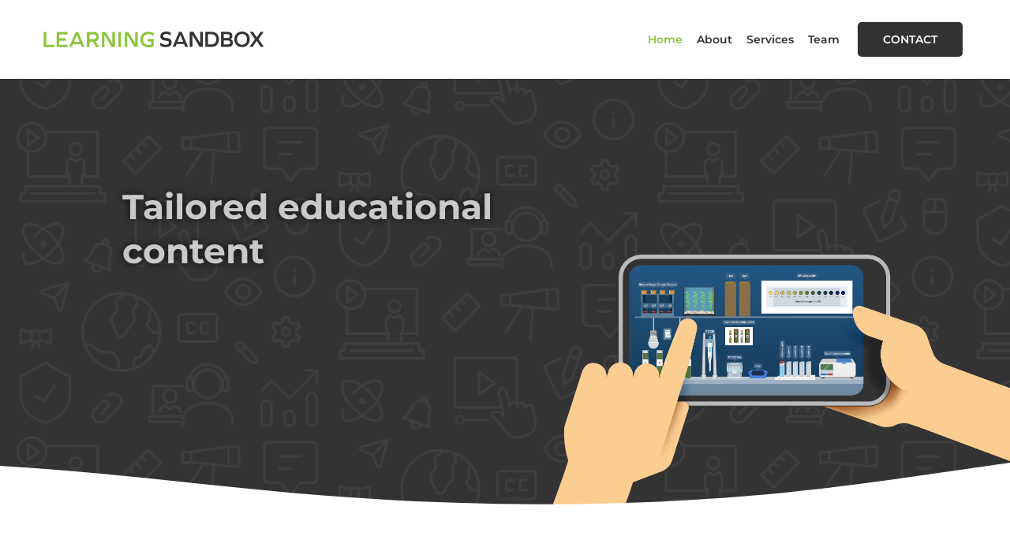

--- FILE ---
content_type: text/html; charset=UTF-8
request_url: https://www.learningsandbox.com/
body_size: 30841
content:
<!DOCTYPE html>
<html lang="en-US" class="loading-site no-js">
<head>
	<meta charset="UTF-8" />
	<link rel="profile" href="https://gmpg.org/xfn/11" />
	<link rel="pingback" href="https://www.learningsandbox.com/xmlrpc.php" />

	<script>(function(html){html.className = html.className.replace(/\bno-js\b/,'js')})(document.documentElement);</script>
<title>Learning Sandbox &#8211; Engage. Empower. Inspire.</title>
<meta name='robots' content='max-image-preview:large' />
	<style>img:is([sizes="auto" i], [sizes^="auto," i]) { contain-intrinsic-size: 3000px 1500px }</style>
	<meta name="viewport" content="width=device-width, initial-scale=1" /><link rel='prefetch' href='https://www.learningsandbox.com/wp-content/themes/flatsome/assets/js/flatsome.js?ver=22889b626eb7ec03b5a4' />
<link rel='prefetch' href='https://www.learningsandbox.com/wp-content/themes/flatsome/assets/js/chunk.slider.js?ver=3.20.1' />
<link rel='prefetch' href='https://www.learningsandbox.com/wp-content/themes/flatsome/assets/js/chunk.popups.js?ver=3.20.1' />
<link rel='prefetch' href='https://www.learningsandbox.com/wp-content/themes/flatsome/assets/js/chunk.tooltips.js?ver=3.20.1' />
<link rel="alternate" type="application/rss+xml" title="Learning Sandbox &raquo; Feed" href="https://www.learningsandbox.com/feed/" />
<link rel="alternate" type="application/rss+xml" title="Learning Sandbox &raquo; Comments Feed" href="https://www.learningsandbox.com/comments/feed/" />
<style id='wp-block-library-inline-css' type='text/css'>
:root{--wp-admin-theme-color:#007cba;--wp-admin-theme-color--rgb:0,124,186;--wp-admin-theme-color-darker-10:#006ba1;--wp-admin-theme-color-darker-10--rgb:0,107,161;--wp-admin-theme-color-darker-20:#005a87;--wp-admin-theme-color-darker-20--rgb:0,90,135;--wp-admin-border-width-focus:2px;--wp-block-synced-color:#7a00df;--wp-block-synced-color--rgb:122,0,223;--wp-bound-block-color:var(--wp-block-synced-color)}@media (min-resolution:192dpi){:root{--wp-admin-border-width-focus:1.5px}}.wp-element-button{cursor:pointer}:root{--wp--preset--font-size--normal:16px;--wp--preset--font-size--huge:42px}:root .has-very-light-gray-background-color{background-color:#eee}:root .has-very-dark-gray-background-color{background-color:#313131}:root .has-very-light-gray-color{color:#eee}:root .has-very-dark-gray-color{color:#313131}:root .has-vivid-green-cyan-to-vivid-cyan-blue-gradient-background{background:linear-gradient(135deg,#00d084,#0693e3)}:root .has-purple-crush-gradient-background{background:linear-gradient(135deg,#34e2e4,#4721fb 50%,#ab1dfe)}:root .has-hazy-dawn-gradient-background{background:linear-gradient(135deg,#faaca8,#dad0ec)}:root .has-subdued-olive-gradient-background{background:linear-gradient(135deg,#fafae1,#67a671)}:root .has-atomic-cream-gradient-background{background:linear-gradient(135deg,#fdd79a,#004a59)}:root .has-nightshade-gradient-background{background:linear-gradient(135deg,#330968,#31cdcf)}:root .has-midnight-gradient-background{background:linear-gradient(135deg,#020381,#2874fc)}.has-regular-font-size{font-size:1em}.has-larger-font-size{font-size:2.625em}.has-normal-font-size{font-size:var(--wp--preset--font-size--normal)}.has-huge-font-size{font-size:var(--wp--preset--font-size--huge)}.has-text-align-center{text-align:center}.has-text-align-left{text-align:left}.has-text-align-right{text-align:right}#end-resizable-editor-section{display:none}.aligncenter{clear:both}.items-justified-left{justify-content:flex-start}.items-justified-center{justify-content:center}.items-justified-right{justify-content:flex-end}.items-justified-space-between{justify-content:space-between}.screen-reader-text{border:0;clip-path:inset(50%);height:1px;margin:-1px;overflow:hidden;padding:0;position:absolute;width:1px;word-wrap:normal!important}.screen-reader-text:focus{background-color:#ddd;clip-path:none;color:#444;display:block;font-size:1em;height:auto;left:5px;line-height:normal;padding:15px 23px 14px;text-decoration:none;top:5px;width:auto;z-index:100000}html :where(.has-border-color){border-style:solid}html :where([style*=border-top-color]){border-top-style:solid}html :where([style*=border-right-color]){border-right-style:solid}html :where([style*=border-bottom-color]){border-bottom-style:solid}html :where([style*=border-left-color]){border-left-style:solid}html :where([style*=border-width]){border-style:solid}html :where([style*=border-top-width]){border-top-style:solid}html :where([style*=border-right-width]){border-right-style:solid}html :where([style*=border-bottom-width]){border-bottom-style:solid}html :where([style*=border-left-width]){border-left-style:solid}html :where(img[class*=wp-image-]){height:auto;max-width:100%}:where(figure){margin:0 0 1em}html :where(.is-position-sticky){--wp-admin--admin-bar--position-offset:var(--wp-admin--admin-bar--height,0px)}@media screen and (max-width:600px){html :where(.is-position-sticky){--wp-admin--admin-bar--position-offset:0px}}
</style>
<link rel='stylesheet' id='contact-form-7-css' href='https://www.learningsandbox.com/wp-content/plugins/contact-form-7/includes/css/styles.css?ver=6.1.1' type='text/css' media='all' />
<link rel='stylesheet' id='sbttb-fonts-css' href='https://www.learningsandbox.com/wp-content/plugins/smooth-back-to-top-button/assets/css/sbttb-fonts.css?ver=1.1.15' type='text/css' media='all' />
<link rel='stylesheet' id='sbttb-style-css' href='https://www.learningsandbox.com/wp-content/plugins/smooth-back-to-top-button/assets/css/smooth-back-to-top-button.css?ver=1.1.15' type='text/css' media='all' />
<link rel='stylesheet' id='uacf7-frontend-style-css' href='https://www.learningsandbox.com/wp-content/plugins/ultimate-addons-for-contact-form-7/assets/css/uacf7-frontend.css?ver=003c35f67d9cfafc3fa829c67fea2bc8' type='text/css' media='all' />
<link rel='stylesheet' id='uacf7-form-style-css' href='https://www.learningsandbox.com/wp-content/plugins/ultimate-addons-for-contact-form-7/assets/css/form-style.css?ver=003c35f67d9cfafc3fa829c67fea2bc8' type='text/css' media='all' />
<link rel='stylesheet' id='loftloader-lite-animation-css' href='https://www.learningsandbox.com/wp-content/plugins/loftloader/assets/css/loftloader.min.css?ver=2024112801' type='text/css' media='all' />
<link rel='stylesheet' id='flatsome-main-css' href='https://www.learningsandbox.com/wp-content/themes/flatsome/assets/css/flatsome.css?ver=3.20.1' type='text/css' media='all' />
<style id='flatsome-main-inline-css' type='text/css'>
@font-face {
				font-family: "fl-icons";
				font-display: block;
				src: url(https://www.learningsandbox.com/wp-content/themes/flatsome/assets/css/icons/fl-icons.eot?v=3.20.1);
				src:
					url(https://www.learningsandbox.com/wp-content/themes/flatsome/assets/css/icons/fl-icons.eot#iefix?v=3.20.1) format("embedded-opentype"),
					url(https://www.learningsandbox.com/wp-content/themes/flatsome/assets/css/icons/fl-icons.woff2?v=3.20.1) format("woff2"),
					url(https://www.learningsandbox.com/wp-content/themes/flatsome/assets/css/icons/fl-icons.ttf?v=3.20.1) format("truetype"),
					url(https://www.learningsandbox.com/wp-content/themes/flatsome/assets/css/icons/fl-icons.woff?v=3.20.1) format("woff"),
					url(https://www.learningsandbox.com/wp-content/themes/flatsome/assets/css/icons/fl-icons.svg?v=3.20.1#fl-icons) format("svg");
			}
</style>
<link rel='stylesheet' id='flatsome-style-css' href='https://www.learningsandbox.com/wp-content/themes/flatsome-child/style.css?ver=3.0' type='text/css' media='all' />
<script type="text/javascript" src="https://www.learningsandbox.com/wp-includes/js/jquery/jquery.min.js?ver=3.7.1" id="jquery-core-js"></script>
<script type="text/javascript" src="https://www.learningsandbox.com/wp-includes/js/jquery/jquery-migrate.min.js?ver=3.4.1" id="jquery-migrate-js"></script>
<link rel="https://api.w.org/" href="https://www.learningsandbox.com/wp-json/" /><link rel="alternate" title="JSON" type="application/json" href="https://www.learningsandbox.com/wp-json/wp/v2/pages/1577" /><link rel="EditURI" type="application/rsd+xml" title="RSD" href="https://www.learningsandbox.com/xmlrpc.php?rsd" />
<link rel="canonical" href="https://www.learningsandbox.com/" />
<link rel="alternate" title="oEmbed (JSON)" type="application/json+oembed" href="https://www.learningsandbox.com/wp-json/oembed/1.0/embed?url=https%3A%2F%2Fwww.learningsandbox.com%2F" />
<link rel="alternate" title="oEmbed (XML)" type="text/xml+oembed" href="https://www.learningsandbox.com/wp-json/oembed/1.0/embed?url=https%3A%2F%2Fwww.learningsandbox.com%2F&#038;format=xml" />

            <style type="text/css">
                .progress-wrap {
                    bottom: 50px;
                    height: 50px;
                    width: 50px;
                    border-radius: 50px;
                    background-color: #ffffff;
                    box-shadow: inset 0 0 0 0px #000000;
                }

                .progress-wrap.btn-left-side {
                    left: 50px;
                }

                .progress-wrap.btn-right-side {
                    right: 50px;
                }

                .progress-wrap::after {
                    width: 50px;
                    height: 50px;
                    color: #8dc63f;
                    font-size: 32px;
                    content: '\e900';
                    line-height: 50px;
                }

                .progress-wrap:hover::after {
                    color: #90d038;
                }

                .progress-wrap svg.progress-circle path {
                    stroke: #8dc63f;
                    stroke-width: 6px;
                }

                /* Back To Top Plugin Styling */

.progress-wrap:hover::after {
    background-color: #e1e8ed00 !important;
	  font-size: 28px;
}


.progress-wrap:after {
border-radius: 48px;
border-top-left-radius: 48px;
border-top-right-radius: 48px;
border-bottom-right-radius: 48px;
	border-bottom-left-radius: 48px;

}


.progress-wrap {
    background-color: #ffffff00;
}
                
                
            </style>

			<!-- Google tag (gtag.js) -->
<script async src="https://www.googletagmanager.com/gtag/js?id=G-K5BYLK4CD4"></script>
<script>
  window.dataLayer = window.dataLayer || [];
  function gtag(){dataLayer.push(arguments);}
  gtag('js', new Date());

  gtag('config', 'G-K5BYLK4CD4');
</script>
<link rel="icon" href="https://www.learningsandbox.com/wp-content/uploads/2024/04/Favicon-Icon-150x150.png" sizes="32x32" />
<link rel="icon" href="https://www.learningsandbox.com/wp-content/uploads/2024/04/Favicon-Icon.png" sizes="192x192" />
<link rel="apple-touch-icon" href="https://www.learningsandbox.com/wp-content/uploads/2024/04/Favicon-Icon.png" />
<meta name="msapplication-TileImage" content="https://www.learningsandbox.com/wp-content/uploads/2024/04/Favicon-Icon.png" />
<style id="custom-css" type="text/css">:root {--primary-color: #8dc63f;--fs-color-primary: #8dc63f;--fs-color-secondary: #333333;--fs-color-success: #faa916;--fs-color-alert: #fc814a;--fs-color-base: #777777;--fs-experimental-link-color: #517664;--fs-experimental-link-color-hover: #8dc63f;}.tooltipster-base {--tooltip-color: #fff;--tooltip-bg-color: #000;}.off-canvas-right .mfp-content, .off-canvas-left .mfp-content {--drawer-width: 300px;}.sticky-add-to-cart--active, #wrapper,#main,#main.dark{background-color: #ffffff}.header-main{height: 100px}#logo img{max-height: 100px}#logo{width:280px;}.header-bottom{min-height: 10px}.header-top{min-height: 30px}.transparent .header-main{height: 100px}.transparent #logo img{max-height: 100px}.has-transparent + .page-title:first-of-type,.has-transparent + #main > .page-title,.has-transparent + #main > div > .page-title,.has-transparent + #main .page-header-wrapper:first-of-type .page-title{padding-top: 100px;}.transparent .header-wrapper{background-color: #ffffff!important;}.transparent .top-divider{display: none;}.header.show-on-scroll,.stuck .header-main{height:110px!important}.stuck #logo img{max-height: 110px!important}.header-bg-color {background-color: #ffffff}.header-bottom {background-color: #f1f1f1}.header-main .nav > li > a{line-height: 24px }.stuck .header-main .nav > li > a{line-height: 24px }@media (max-width: 549px) {.header-main{height: 90px}#logo img{max-height: 90px}}h1,h2,h3,h4,h5,h6,.heading-font{color: #333333;}body{font-size: 100%;}@media screen and (max-width: 549px){body{font-size: 100%;}}body{font-family: Montserrat, sans-serif;}body {font-weight: 400;font-style: normal;}.nav > li > a {font-family: Montserrat, sans-serif;}.mobile-sidebar-levels-2 .nav > li > ul > li > a {font-family: Montserrat, sans-serif;}.nav > li > a,.mobile-sidebar-levels-2 .nav > li > ul > li > a {font-weight: 600;font-style: normal;}h1,h2,h3,h4,h5,h6,.heading-font, .off-canvas-center .nav-sidebar.nav-vertical > li > a{font-family: Montserrat, sans-serif;}h1,h2,h3,h4,h5,h6,.heading-font,.banner h1,.banner h2 {font-weight: 700;font-style: normal;}.alt-font{font-family: "Dancing Script", sans-serif;}.alt-font {font-weight: 400!important;font-style: normal!important;}.header:not(.transparent) .header-nav-main.nav > li > a {color: #333333;}.header:not(.transparent) .header-nav-main.nav > li > a:hover,.header:not(.transparent) .header-nav-main.nav > li.active > a,.header:not(.transparent) .header-nav-main.nav > li.current > a,.header:not(.transparent) .header-nav-main.nav > li > a.active,.header:not(.transparent) .header-nav-main.nav > li > a.current{color: #8dc63f;}.header-nav-main.nav-line-bottom > li > a:before,.header-nav-main.nav-line-grow > li > a:before,.header-nav-main.nav-line > li > a:before,.header-nav-main.nav-box > li > a:hover,.header-nav-main.nav-box > li.active > a,.header-nav-main.nav-pills > li > a:hover,.header-nav-main.nav-pills > li.active > a{color:#FFF!important;background-color: #8dc63f;}input[type='submit'], input[type="button"], button:not(.icon), .button:not(.icon){border-radius: 5px!important}.absolute-footer, html{background-color: #ffffff}.nav-vertical-fly-out > li + li {border-top-width: 1px; border-top-style: solid;}/* Custom CSS *//* Header Width Container */.header-inner.container {max-width: 1200px;}.header-inner.container {padding-left: 15px;padding-right: 15px;}/* Custom CSS Tablet */@media (max-width: 849px){/* Header Width Container */.header-inner.container {max-width: 1080px;}.header-inner.container {padding-left: 30px;padding-right: 30px;}/* Mobile Logo */#logo {width: 200px !important;}.stuck .header-main {height: 90px!important;}/* Mobile Menu Logo Size */.ms-mobile-logo{width: 200px !important;padding-top: 5px;padding-bottom: 30px ;padding-left: 20px;}.sidebar-menu-top-content {text-align: left !important;}/* Mobile Hamburger Menu */.nav > li > a{font-size: 14px;}.mfp-bg.off-canvas-center:not(.dark) {opacity: 1;}.nav-sidebar.nav-vertical>li.menu-item:hover {background-color: #ffffff00;}.nav>li>a:hover {color: #8dc63f !important;}.nav>li>a {color: #333333 !important;}.menu-item.current-menu-item > a {color: #8dc63f !important;}.sidebar-menu-top-content{text-align: center;}.mfp-close {color: #333333 !important;}.mfp-ready .mfp-close {opacity: .7;}/* Mobile Nav Close Icon */.mfp-close {cursor: pointer;outline: none;z-index: 1046;-webkit-box-shadow: none;box-shadow: none;position: fixed;top: 30px;right: 40px;text-decoration: none;text-align: center;opacity: 0;padding: 0;mix-blend-mode: difference;margin: 0 !important;color: ;font-style: normal;font-weight: 300;font-size: 40px;min-height: 0;width: 36px;}/* Mobile Hamburger Icon */.links > li > a::before, i[class^="icon-"], i[class*=" icon-"] {color: #333333;}/* Mobile Nav BG Opacity */.mfp-bg.mfp-ready {opacity: .9;}.main-menu-overlay {background-color: #ffffff !important;}.off-canvas-right .mfp-content, .off-canvas-left .mfp-content {position: fixed;top: 0;bottom: 0;width: 75%;background-color: rgba(255,255,255, 1);}/* Tablet ATF Button */.tablet-header-button{color: #333333 !important;background-color: #8dc63f !important;border-color: #8dc63f !important;}.tablet-header-button:hover {color: #ffffff !important;background-color: #8dc63f !important;border-color: #8dc63f !important;}/* Leadership LinkedIn Button */.button-arrows i[class^=icon-] {color: #8dc63f;}}/* Custom CSS Mobile */@media (max-width: 549px){/* Header Width Container */.header-inner.container {max-width: 1080px;}.header-inner.container {padding-left: 20px;padding-right: 20px;}/* Mobile Logo */#logo {width: 200px !important;}.stuck .header-main {height: 90px!important;}/* Mobile Menu Logo Size */.ms-mobile-logo{width: 200px !important;padding-top: 5px;padding-bottom: 30px ;padding-left: 20px;}.sidebar-menu-top-content {text-align: left !important;}/* Mobile Hamburger Menu */.nav > li > a{font-size: 14px;}.mfp-bg.off-canvas-center:not(.dark) {opacity: 1;}.nav-sidebar.nav-vertical>li.menu-item:hover {background-color: #ffffff00;}.nav>li>a:hover {color: #8dc63f !important;}.nav>li>a {color: #333333 !important;}.menu-item.current-menu-item > a {color: #8dc63f !important;}.sidebar-menu-top-content{text-align: center;}.mfp-close {color: #333333 !important;}.mfp-ready .mfp-close {opacity: .7;}/* Mobile Nav Close Icon */.mfp-close {cursor: pointer;outline: none;z-index: 1046;-webkit-box-shadow: none;box-shadow: none;position: fixed;top: 24px;right: 15px;text-decoration: none;text-align: center;opacity: 0;padding: 0;mix-blend-mode: difference;margin: 0 !important;color: ;font-style: normal;font-weight: 300;font-size: 40px;min-height: 0;width: 36px;}/* Mobile Hamburger Icon */.links > li > a::before, i[class^="icon-"], i[class*=" icon-"] {color: #333333;}/* Mobile Nav BG Opacity */.mfp-bg.mfp-ready {opacity: .9;}.main-menu-overlay {background-color: #ffffff !important;}.off-canvas-right .mfp-content, .off-canvas-left .mfp-content {position: fixed;top: 0;bottom: 0;width: 75%;background-color: rgba(255,255,255, 1);}/* Mobile ATF Arrow Button */.mobile-arrow-button.button-arrowsi[class^=icon-] {color: #ffffff !important;font-size: 24px;}.mobile-arrow-button:hover {color: #8dc63f !important;background-color: #ffffff00 !important;}.mobile-arrow-button.button-arrows:hoveri[class^=icon-] {color: #8dc63f !important;font-size: 24px;}/* Mobile ATF Button */.mobile-header-button{color: #333333 !important;background-color: #8dc63f !important;border-color: #8dc63f !important;}.mobile-header-button:hover {color: #ffffff !important;background-color: #8dc63f !important;border-color: #8dc63f !important;}/* Mobile Back To Top Button */.progress-wrap.btn-right-side {right: 20px;}.progress-wrap {bottom: 20px;}/* Mobile Paragraph Spacing */.prargraph-mobile{margin-top: -10px;}/* Mobile Banner Button */.mobile-banner-button.button{color: #6ea621 !important;}}.label-new.menu-item > a:after{content:"New";}.label-hot.menu-item > a:after{content:"Hot";}.label-sale.menu-item > a:after{content:"Sale";}.label-popular.menu-item > a:after{content:"Popular";}</style><style id="loftloader-lite-custom-bg-color">#loftloader-wrapper .loader-section {
	background: #ffffff;
}
</style><style id="loftloader-lite-custom-bg-opacity">#loftloader-wrapper .loader-section {
	opacity: 1;
}
</style><style id="loftloader-lite-custom-loader">#loftloader-wrapper.pl-imgloading #loader {
	width: 100px;
}
#loftloader-wrapper.pl-imgloading #loader span {
	background-size: cover;
	background-image: url(https://www.learningsandbox.com/wp-content/uploads/2024/03/LSB-Logo-Primary.svg);
}
</style>		<style type="text/css" id="wp-custom-css">
			/* Maintenance Mode */

.ux-maintenance-mode
.is-divider 
{
	display: none;
}


/* Header Logo Text */

.logo a {
    color: #00000000 !important;
    font-size: 14px;
}


/* Header Logo Fade */

.logo img {
animation: fadein 1s;
    -moz-animation: fadein 1s; /* Firefox */
    -webkit-animation: fadein 1s; /* Safari and Chrome */
    -o-animation: fadein 1s; /* Opera */
}
@keyframes fadein {
    from {
        opacity:0;
    }
    to {
        opacity:1;
    }
}
@-moz-keyframes fadein { /* Firefox */
    from {
        opacity:0;
    }
    to {
        opacity:1;
    }
}
@-webkit-keyframes fadein { /* Safari and Chrome */
    from {
        opacity:0;
    }
    to {
        opacity:1;
    }
}
@-o-keyframes fadein { /* Opera */
    from {
        opacity:0;
    }
    to {
        opacity: 1;
    }
}


/* Top Navigation Active Menu Item */

.menu-item.current-menu-item > a {

	  color: #8dc63f !important;

}

/* Absolute Footer Hide */

.absolute-footer
{
	display: none;
}


/* Top Nav Fade-In */

.header, .header-wrapper {
    transition: none;
}

/* Sticky Nav Fade-In */

.header-bg-color, .header-bg-image {
    transition: none;
}


/* Top Nav Custom Button */

.header-main
.custom-nav-button a {
	text-transform: uppercase; 
	color: #ffffff !important;
	border-color: #333333 !important;
	background-color: #333333 !important;
	  font-weight: 600 !important;
	  font-size: 14px !important;
	border: 0px;
  border-radius: 5px;
  padding-left: 32px !important;
	padding-right: 32px !important;
	padding-top: 10px !important;
	padding-bottom: 10px !important;
	margin-left: 5px;
	margin-right: 5px;
  transition-duration: 0.3s;
  background-color: white; 
}

.header-main
.custom-nav-button a:hover {
	color: #8fce39 !important;
	border-color: #333333 !important;
	background-color: #333333 !important;
}

.header-main
.menu-item.current-menu-item.custom-nav-button > a {

	color: #8fce39 !important;
	border-color: #333333 !important;
 font-weight: 700 !important;
}


.button-arrows
i[class^=icon-] 
{
	font-size: 24px;
}


/* Landing Text Shadow */

.landing-text-shadow {
  text-shadow: 0px 0px 10px rgba(0, 0, 0, 0.99);
}


/* Round Corners On Image */

.round-corner-image {
    border-radius: 8px;
    position: relative;
    overflow: hidden;
}


/* Home Page Above Fold */

.home-page-tagline
{
	margin-top: -12px;
}


/* Home Page Header Button */

.landing-header-button 
{
	color: #333333 !important;
	background-color: #8dc63f !important;
	border-color: #8dc63f !important;
	font-size: 15px
}

.landing-header-button:hover 
{
	color: #ffffff !important;
	background-color: #8dc63f !important;
	border-color: #8dc63f !important;
}



/* Home Page Header Button */

.landing-header-button-2.button
{
	color: #90d038 !important;
	font-size: 15px;
}

.landing-header-button-2:hover 
{
	color: #ffffff !important;
}



.home-page-banner-button.button
{
	color: #333333 !important;
	background-color: #8dc63f !important;
	border-color: #8dc63f !important;
}

.home-page-banner-button:hover 
{
	color: #ffffff !important;
}


/* Home Page Button White */


.landing-header-button-white
{
	color: #ffffff !important;
	background-color: #ffffff00 !important;
	border-color: #ffffff !important;
	border-width: 2px;
}

.landing-header-button-white:hover 
{
	color: #333333 !important;
}



/* Home Page Button Green */


.home-button-green
{
	color: #ffffff !important;
	background-color: #8dc63f !important;
	border-color: #8dc63f !important;
}

.home-button-green:hover 
{
	color: #333333 !important;
}


/* Home Page Button Grey*/

.home-button-grey
{
	color: #ffffff !important;
	background-color: #333333 !important;
	border-color: #333333 !important;
}

.home-button-grey:hover 
{
	color: #8fce39 !important;
}


.mobile-arrow-button
{
	color: #ffffff !important;
	background-color: #ffffff00 !important;
	border-color: none !important;
}


.button:hover
{
	box-shadow: none;
}

/* Home page services Button */

.home-services-button 
{
	margin-top: -15px !important;
}


/* Home page services Titles */

.home-services-titles a
{
	color: #333333;
}

.home-services-titles a:hover
{
	color: #333333;
}


/* Buttons To Align Bottom */



.bottom-align-buttons {
  margin: 25px;
 position: absolute;
  top: 100%;
  transform: translate(-50%, -50%);
}


/* Icon Placeholder Round */

.placeholder-circle
.icon-box-img img, .icon-box-img svg {
    border-radius: 99px;
}


/* Home Contact Header */

.home-contact-paragraph
{
	margin-top: -15px;
}


/* Home Contact Button */

.home-contact-button 
{
	margin-top: -100px;
	color: #ffffff !important;
	background-color: #333333 !important;
	border-color: #333333 !important;
}

.home-contact-button:hover 
{
	color: #8dc63f !important;
}


/* Home Contact Button 2 */

.home-contact-button2
{
	margin-top: -70px;
	color: #ffffff !important;
	background-color: #333333 !important;
	border-color: #333333 !important;
}

.home-contact-button2:hover 
{
	color: #ffffff !important;
}


/* Home Contact Button 3 */

.home-contact-button3
{
	margin-top: -70px;
	color: #ffffff !important;
	background-color: #33333300 !important;
	border-color: #ffffff !important;
}

.home-contact-button3:hover 
{
	color: #ffffff !important;
}


/* Home Client Logos */

.client-logo-scale
{
	transform: scale(100%);
}

.client-logo-scale:hover .image-zoom img {
    transform: ;
}



.slider-style-focus .flickity-slider>:not(.is-selected)
{
	opacity: 1;
}


/* Home Testimonial */

.testimonial-commas h2
{
font-family:  "Times", serif; font-weight: 700  !important;

margin-bottom: -85px !important;
}


.slider-nav-dots-simple 
{
	padding-bottom: 10px;
}


.circle-radius.img .img-inner
{
	border-radius: 999px;
}


/* Parallax Fade */

.parallax
{
	overflow: hidden;
}

.parallax-active
{
    opacity: 1 !important;
}


/* ABOUT PAGE */

/* Home Banner Text Shadow */

.banner-text-shadow {
  text-shadow: 0px 0px 10px rgba(0, 0, 0, 0.25);
}


/* About Page Banner Button White */

.banner-button-white
{
	color: #6ea621 !important;
	background-color: #ffffff !important;
	border-color: #ffffff !important;
	border-width: 2px;
	font-size: 15px;
}

.banner-button-white:hover 
{
	color: #333333 !important;
		background-color: #ffffff !important;
}


/* SERVICE PAGE */

.services-description
{
	margin-top: -10px;
}


/* TEAM PAGE */

/* Team Page */

.team-title
{
	margin-top: -8px;
}

.team-title a
{
	color: #333333;
}

.team-title a:hover
{
	color: #333333;
}

.team-name-links a
{
	color: #333333;
}

.team-name-links a:hover
{
	color: #8dc63f;
}


/* LEADERSHIP PAGE */


.contact-linkedin-profiles
{
	margin-top: -10px;
}

.contact-linkedin-profiles.secondary.is-link
{
	color: #8fce39;
}

.contact-linkedin-profiles.secondary.is-link:hover
{
	color: #333333;
}


/* CONTACT PAGE */

/* LinkedIn Link */

.contact-linkedin
{
	margin-top: -10px;
}

.contact-linkedin.secondary.is-link
{
	color: #333333;
}

.contact-linkedin.secondary.is-link:hover
{
	color: #8fce39;
}

/* Company Info Heading */

.contact-heading
{
	margin-bottom: -10px;
}

/* Contact Us Heading */

.contact-card-heading
{
	padding-bottom: 10px;
}

/* CONTACT FORM */

/* reCAPTCHA  Disclaimer Contact Page */

.recaptcha-disclaimer-contact
{
	font-size: 10px;
	color: #757575;
	padding-bottom: 25px;
	margin-top: -5px;
}

/* reCAPTCHA Links Contact Page  */

.recaptcha-disclaimer-contact a
{
color: #000000 !important;
}

.recaptcha-disclaimer-contact a:hover
{
	color: #8dc63f !important;
}


/* reCAPTCHA Badge */

 .grecaptcha-badge {
  width: 70px !important;
  overflow: hidden !important;
  transition: all 0.3s ease !important;
  left: 0px !important;
}

.grecaptcha-badge:hover {
  width: 256px !important;
}


.grecaptcha-badge { 
visibility: hidden; 
}


/* FOOTER */

/* Footer Bullets */

ul li.bullet-arrow 
{
    border-bottom: none;
    list-style: none;
    margin: 0;
    padding-top: 7px;
    padding-right: 0px;
    padding-bottom: 7px;
    padding-left: 25px;
    position: relative;
}


/* Footer Headings */

 .footer-headings h4
{
	line-height: 50px !important;
}



/* Slider Logo */

.row.logo-slider
{
	max-width: 1200px;
}


/* Text Highlight Effect */

.underline {
padding-right: 12px;
padding-left: 4px;
padding-bottom: 6px;	
background-image: linear-gradient(120deg, #8dc63f 30%, #92d536 100%);
background-repeat: no-repeat;
background-size: 100% 8px;
background-position: 0 100%;
transition: background-size 0.25s ease-in;
}




/* ANIMATION & EFFECTS */


/* Service Cards Hover */


.col-hover-fade .col-inner {
    opacity: 1;
}

.col-hover-fade .col-inner {

transition-duration: .3s;
}

.col-hover-fade:hover 
{
   -webkit-transition: all .3s ease-in-out;
   -moz-transition: all .3s ease-in-out;;
   -o-transition: all .3s ease-in-out;;
   -ms-transition: all .3s ease-in-out;;
   transition: all .3s ease-in-out;
}


/* Service Cards Hover Triggers */

.col-hover-fade:hover .home-services-titles a
{
	letter-spacing: 0.5px !important;
}

.col-hover-fade:hover .home-services-button 
{
	color:!important;
}

.col-hover-fade:hover
.image-zoom img {
    transform: scale(1.05) !important;
}

.col-hover-fade:hover .image-glow img {
  filter: brightness(105%) !important;
}

.col-hover-fade:hover
.image-shadow
{
box-shadow: 0px 0px 10px 0px rgba(0, 0, 0, 0.25);
}


/* Staff Portrait Grayscale  */

.bg-colour
{
	  background-image: linear-gradient(90deg, #dfdacc, #bbb4a0);
}


.grayscale-overlay-leaders
{
 filter: grayscale(100%) brightness(110%);

	transition-duration: .3s;
}

.col-hover-fade:hover .grayscale-overlay-leaders
{
	  filter: grayscale(0%);
	   -webkit-transition: all .3s ease-in-out;
   -moz-transition: all .3s ease-in-out;
   -o-transition: all .3s ease-in-out;
   -ms-transition: all .3s ease-in-out;
   transition: all .3s ease-in-out;
}



.grayscale-overlay
{
 filter: grayscale(100%) brightness(103%);

	transition-duration: .3s;
}

.col-hover-fade:hover .grayscale-overlay
{
	  filter: grayscale(0%);
	   -webkit-transition: all .3s ease-in-out;
   -moz-transition: all .3s ease-in-out;
   -o-transition: all .3s ease-in-out;
   -ms-transition: all .3s ease-in-out;
   transition: all .3s ease-in-out;
}


/* Shadow (Get to know us) */

.get-to-know-us-shadow.col > .col-inner
{
box-shadow: 0px 0px 50px 10px rgba(0, 0, 0, 0.2);
}


/* Hover Fade In/Outs */

.hover-ease a
{
	transition-duration: .3s;
}

.hover-ease a:hover
{
	   -webkit-transition: all .3s ease-in-out;
   -moz-transition: all .3s ease-in-out;
   -o-transition: all .3s ease-in-out;
   -ms-transition: all .3s ease-in-out;
   transition: all .3s ease-in-out;
}


/* Fade Ups On Scroll */

@media (prefers-reduced-motion: no-preference) 
{
.no-fade-up [data-animate=fadeInUp] {
        transform: translate3d(0, 0px, 0);
    }
}


@media (prefers-reduced-motion: no-preference) 
{
.button-no-fade-up[data-animate=fadeInUp] {
        transform: translate3d(0, 0px, 0);
    }
}


/* Text Overflow (Clip Frame) Universal */

.text-overflow-clip-frame
{
	overflow: hidden;
}


/* Text Overflow (Clip Frame) */

.text-overflow
{
	overflow: hidden;
	height: 60px;
}


/* Heading Time (Fade-In) */

@media (prefers-reduced-motion: no-preference) {
    .heading-trans-time [data-animate] {
			transition: transform .7s;
			transition-delay: 0.1s !important;
    }
}


/* Text Delay Time (Fade-In) */

@media (prefers-reduced-motion: no-preference) {
  .text.text-delay-time [data-animate]
{
    transition-delay: .3s;
  }
}


/* Button Delay Time (Fade-In) */

@media (prefers-reduced-motion: no-preference) {
   .button.button-time[data-animate] {
     transition-delay: .6s;
    }
}


/* Get To Know Us Row (Fade-In) */
/*
@media (prefers-reduced-motion: no-preference) {
    .slider [data-animate], [data-animate] {
			        transition-delay: 0s !important;
        animation-fill-mode: backwards;
        -webkit-backface-visibility: hidden;
        transition: filter 0s, transform 2s, opacity .6s ease-in;
    }
}
*/





/* Home Contact Block Shadow */

.contact-us-block .box-shadow-5
{
    box-shadow: 0 30px 40px 0 rgba(0, 0, 0, .15);
}


/* Testimonial Profile Pic Shadow */

.testimonial-profile-shadow
.box-shadow-5
{
    box-shadow: 0 20px 40px 0 rgba(0, 0, 0, .30);
}



/* Home Page ATF Tagline Delay */

@media (prefers-reduced-motion: no-preference) {
.home-page-tagline.heading-trans-time [data-animate] {
        transition-delay: .5s !important;
	transition-duration: .9s;
    }
}


/* Home Page ATF Buttons Delay */

@media (prefers-reduced-motion: no-preference) {
  .atf-landing-header-button[data-animate]
{
        transition-delay: 1s;
  }
}

@media (prefers-reduced-motion: no-preference) {
    .atf-landing-header-button-2[data-animate]
	{
        transition-delay: 1.3s;
    }
}

/* Button Hover Fade In/Outs */

 .button:hover
{
	-webkit-transition: ease-in-out .3s;
}


/* Image Fade-In */

.image-fade-in  {
animation: fadein 1.5s;
    -moz-animation: fadein 1.5s; /* Firefox */
    -webkit-animation: fadein 1.5s; /* Safari and Chrome */
    -o-animation: fadein 1.5s; /* Opera */
}
@keyframes fadein {
    from {
        opacity: 0;
    }
    to {
        opacity: 1;
    }
}
@-moz-keyframes fadein { /* Firefox */
    from {
        opacity: 0;
    }
    to {
        opacity: 1;
    }
}
@-webkit-keyframes fadein { /* Safari and Chrome */
    from {
        opacity: 0;
    }
    to {
        opacity: 1;
    }
}
@-o-keyframes fadein { /* Opera */
    from {
        opacity: 0;
    }
    to {
        opacity: 1;
    }
}

.image-fade-in img {
    opacity: 1;
}


/* Testimonial Image Fade In */

.testimonial-profile-image .img-inner {
animation: fadein 2s;
    -moz-animation: fadein 2s; /* Firefox */
    -webkit-animation: fadein 2s; /* Safari and Chrome */
    -o-animation: fadein 2s; /* Opera */
}
@keyframes fadein {
    from {
        opacity:0;
    }
    to {
        opacity:1;
    }
}
@-moz-keyframes fadein { /* Firefox */
    from {
        opacity:0;
    }
    to {
        opacity:1;
    }
}
@-webkit-keyframes fadein { /* Safari and Chrome */
    from {
        opacity:0;
    }
    to {
        opacity:1;
    }
}
@-o-keyframes fadein { /* Opera */
    from {
        opacity:0;
    }
    to {
        opacity: 1;
    }
}


/* Header Image Fade In */

.section-bg.bg-loaded {
animation: fadein 2s;
    -moz-animation: fadein 2s; /* Firefox */
    -webkit-animation: fadein 2s; /* Safari and Chrome */
    -o-animation: fadein 2s; /* Opera */
}
@keyframes fadein {
    from {
        opacity:0;
    }
    to {
        opacity:1;
    }
}
@-moz-keyframes fadein { /* Firefox */
    from {
        opacity:0;
    }
    to {
        opacity:1;
    }
}
@-webkit-keyframes fadein { /* Safari and Chrome */
    from {
        opacity:0;
    }
    to {
        opacity:1;
    }
}
@-o-keyframes fadein { /* Opera */
    from {
        opacity:0;
    }
    to {
        opacity: 1;
    }
}


/* Contact Card Fade In 

@media (prefers-reduced-motion: no-preference) {
[data-animate] {
        animation-fill-mode: forwards;
        -webkit-backface-visibility: hidden;
        opacity: 1 !important;
        transition: filter 1.3s, transform 1.6s, opacity .7s ease-in;
        will-change: filter, transform, opacity;
    }
}
*/


/* Services Lottie Corners */

.ux-lottie {
  border-radius: 8px;
	overflow: hidden;
}

.lottie-bg-1
{
	background-color: #ededed;
}

.lottie-bg-2
{
	background-color: #ffffff;
}




/* Services Lottie Fade In */

.ux-lottie
{
animation: fadein 1.5s;
    -moz-animation: fadein 1.5s; /* Firefox */
    -webkit-animation: fadein 1.5s; /* Safari and Chrome */
    -o-animation: fadein 1.5s; /* Opera */
}
@keyframes fadein {
    from {
        opacity: 0;
    }
    to {
        opacity: 1;
    }
}
@-moz-keyframes fadein { /* Firefox */
    from {
        opacity: 0;
    }
    to {
        opacity: 1;
    }
}
@-webkit-keyframes fadein { /* Safari and Chrome */
    from {
        opacity: 0;
    }
    to {
        opacity: 1;
    }
}
@-o-keyframes fadein { /* Opera */
    from {
        opacity: 0;
    }
    to {
        opacity: 1;
    }
}
.lottie-background-animation {
    position: absolute;
		top: 0 !important;
		right: 0 !important;
		width: fit-content !important;
		height: 100% !important;
		transform-origin: 100% 50%;
		transform: scale(1.5);
}

.section-animation-background{
		overflow-y: hidden;
}

.section-animation-background .relative {
		position: static !important;
}

.lottie-mobile-animation-bg {
    position: absolute;
		top: 0 !important;
		right: 0 !important;
		width: fit-content !important;
		height: 180% !important;
		transform-origin: 100% 50%;
		transform: scale(1.9);
}

		</style>
		<style id="kirki-inline-styles">/* cyrillic-ext */
@font-face {
  font-family: 'Montserrat';
  font-style: normal;
  font-weight: 400;
  font-display: swap;
  src: url(https://www.learningsandbox.com/wp-content/fonts/montserrat/JTUSjIg1_i6t8kCHKm459WRhyzbi.woff2) format('woff2');
  unicode-range: U+0460-052F, U+1C80-1C8A, U+20B4, U+2DE0-2DFF, U+A640-A69F, U+FE2E-FE2F;
}
/* cyrillic */
@font-face {
  font-family: 'Montserrat';
  font-style: normal;
  font-weight: 400;
  font-display: swap;
  src: url(https://www.learningsandbox.com/wp-content/fonts/montserrat/JTUSjIg1_i6t8kCHKm459W1hyzbi.woff2) format('woff2');
  unicode-range: U+0301, U+0400-045F, U+0490-0491, U+04B0-04B1, U+2116;
}
/* vietnamese */
@font-face {
  font-family: 'Montserrat';
  font-style: normal;
  font-weight: 400;
  font-display: swap;
  src: url(https://www.learningsandbox.com/wp-content/fonts/montserrat/JTUSjIg1_i6t8kCHKm459WZhyzbi.woff2) format('woff2');
  unicode-range: U+0102-0103, U+0110-0111, U+0128-0129, U+0168-0169, U+01A0-01A1, U+01AF-01B0, U+0300-0301, U+0303-0304, U+0308-0309, U+0323, U+0329, U+1EA0-1EF9, U+20AB;
}
/* latin-ext */
@font-face {
  font-family: 'Montserrat';
  font-style: normal;
  font-weight: 400;
  font-display: swap;
  src: url(https://www.learningsandbox.com/wp-content/fonts/montserrat/JTUSjIg1_i6t8kCHKm459Wdhyzbi.woff2) format('woff2');
  unicode-range: U+0100-02BA, U+02BD-02C5, U+02C7-02CC, U+02CE-02D7, U+02DD-02FF, U+0304, U+0308, U+0329, U+1D00-1DBF, U+1E00-1E9F, U+1EF2-1EFF, U+2020, U+20A0-20AB, U+20AD-20C0, U+2113, U+2C60-2C7F, U+A720-A7FF;
}
/* latin */
@font-face {
  font-family: 'Montserrat';
  font-style: normal;
  font-weight: 400;
  font-display: swap;
  src: url(https://www.learningsandbox.com/wp-content/fonts/montserrat/JTUSjIg1_i6t8kCHKm459Wlhyw.woff2) format('woff2');
  unicode-range: U+0000-00FF, U+0131, U+0152-0153, U+02BB-02BC, U+02C6, U+02DA, U+02DC, U+0304, U+0308, U+0329, U+2000-206F, U+20AC, U+2122, U+2191, U+2193, U+2212, U+2215, U+FEFF, U+FFFD;
}
/* cyrillic-ext */
@font-face {
  font-family: 'Montserrat';
  font-style: normal;
  font-weight: 600;
  font-display: swap;
  src: url(https://www.learningsandbox.com/wp-content/fonts/montserrat/JTUSjIg1_i6t8kCHKm459WRhyzbi.woff2) format('woff2');
  unicode-range: U+0460-052F, U+1C80-1C8A, U+20B4, U+2DE0-2DFF, U+A640-A69F, U+FE2E-FE2F;
}
/* cyrillic */
@font-face {
  font-family: 'Montserrat';
  font-style: normal;
  font-weight: 600;
  font-display: swap;
  src: url(https://www.learningsandbox.com/wp-content/fonts/montserrat/JTUSjIg1_i6t8kCHKm459W1hyzbi.woff2) format('woff2');
  unicode-range: U+0301, U+0400-045F, U+0490-0491, U+04B0-04B1, U+2116;
}
/* vietnamese */
@font-face {
  font-family: 'Montserrat';
  font-style: normal;
  font-weight: 600;
  font-display: swap;
  src: url(https://www.learningsandbox.com/wp-content/fonts/montserrat/JTUSjIg1_i6t8kCHKm459WZhyzbi.woff2) format('woff2');
  unicode-range: U+0102-0103, U+0110-0111, U+0128-0129, U+0168-0169, U+01A0-01A1, U+01AF-01B0, U+0300-0301, U+0303-0304, U+0308-0309, U+0323, U+0329, U+1EA0-1EF9, U+20AB;
}
/* latin-ext */
@font-face {
  font-family: 'Montserrat';
  font-style: normal;
  font-weight: 600;
  font-display: swap;
  src: url(https://www.learningsandbox.com/wp-content/fonts/montserrat/JTUSjIg1_i6t8kCHKm459Wdhyzbi.woff2) format('woff2');
  unicode-range: U+0100-02BA, U+02BD-02C5, U+02C7-02CC, U+02CE-02D7, U+02DD-02FF, U+0304, U+0308, U+0329, U+1D00-1DBF, U+1E00-1E9F, U+1EF2-1EFF, U+2020, U+20A0-20AB, U+20AD-20C0, U+2113, U+2C60-2C7F, U+A720-A7FF;
}
/* latin */
@font-face {
  font-family: 'Montserrat';
  font-style: normal;
  font-weight: 600;
  font-display: swap;
  src: url(https://www.learningsandbox.com/wp-content/fonts/montserrat/JTUSjIg1_i6t8kCHKm459Wlhyw.woff2) format('woff2');
  unicode-range: U+0000-00FF, U+0131, U+0152-0153, U+02BB-02BC, U+02C6, U+02DA, U+02DC, U+0304, U+0308, U+0329, U+2000-206F, U+20AC, U+2122, U+2191, U+2193, U+2212, U+2215, U+FEFF, U+FFFD;
}
/* cyrillic-ext */
@font-face {
  font-family: 'Montserrat';
  font-style: normal;
  font-weight: 700;
  font-display: swap;
  src: url(https://www.learningsandbox.com/wp-content/fonts/montserrat/JTUSjIg1_i6t8kCHKm459WRhyzbi.woff2) format('woff2');
  unicode-range: U+0460-052F, U+1C80-1C8A, U+20B4, U+2DE0-2DFF, U+A640-A69F, U+FE2E-FE2F;
}
/* cyrillic */
@font-face {
  font-family: 'Montserrat';
  font-style: normal;
  font-weight: 700;
  font-display: swap;
  src: url(https://www.learningsandbox.com/wp-content/fonts/montserrat/JTUSjIg1_i6t8kCHKm459W1hyzbi.woff2) format('woff2');
  unicode-range: U+0301, U+0400-045F, U+0490-0491, U+04B0-04B1, U+2116;
}
/* vietnamese */
@font-face {
  font-family: 'Montserrat';
  font-style: normal;
  font-weight: 700;
  font-display: swap;
  src: url(https://www.learningsandbox.com/wp-content/fonts/montserrat/JTUSjIg1_i6t8kCHKm459WZhyzbi.woff2) format('woff2');
  unicode-range: U+0102-0103, U+0110-0111, U+0128-0129, U+0168-0169, U+01A0-01A1, U+01AF-01B0, U+0300-0301, U+0303-0304, U+0308-0309, U+0323, U+0329, U+1EA0-1EF9, U+20AB;
}
/* latin-ext */
@font-face {
  font-family: 'Montserrat';
  font-style: normal;
  font-weight: 700;
  font-display: swap;
  src: url(https://www.learningsandbox.com/wp-content/fonts/montserrat/JTUSjIg1_i6t8kCHKm459Wdhyzbi.woff2) format('woff2');
  unicode-range: U+0100-02BA, U+02BD-02C5, U+02C7-02CC, U+02CE-02D7, U+02DD-02FF, U+0304, U+0308, U+0329, U+1D00-1DBF, U+1E00-1E9F, U+1EF2-1EFF, U+2020, U+20A0-20AB, U+20AD-20C0, U+2113, U+2C60-2C7F, U+A720-A7FF;
}
/* latin */
@font-face {
  font-family: 'Montserrat';
  font-style: normal;
  font-weight: 700;
  font-display: swap;
  src: url(https://www.learningsandbox.com/wp-content/fonts/montserrat/JTUSjIg1_i6t8kCHKm459Wlhyw.woff2) format('woff2');
  unicode-range: U+0000-00FF, U+0131, U+0152-0153, U+02BB-02BC, U+02C6, U+02DA, U+02DC, U+0304, U+0308, U+0329, U+2000-206F, U+20AC, U+2122, U+2191, U+2193, U+2212, U+2215, U+FEFF, U+FFFD;
}/* vietnamese */
@font-face {
  font-family: 'Dancing Script';
  font-style: normal;
  font-weight: 400;
  font-display: swap;
  src: url(https://www.learningsandbox.com/wp-content/fonts/dancing-script/If2cXTr6YS-zF4S-kcSWSVi_sxjsohD9F50Ruu7BMSo3Rep8ltA.woff2) format('woff2');
  unicode-range: U+0102-0103, U+0110-0111, U+0128-0129, U+0168-0169, U+01A0-01A1, U+01AF-01B0, U+0300-0301, U+0303-0304, U+0308-0309, U+0323, U+0329, U+1EA0-1EF9, U+20AB;
}
/* latin-ext */
@font-face {
  font-family: 'Dancing Script';
  font-style: normal;
  font-weight: 400;
  font-display: swap;
  src: url(https://www.learningsandbox.com/wp-content/fonts/dancing-script/If2cXTr6YS-zF4S-kcSWSVi_sxjsohD9F50Ruu7BMSo3ROp8ltA.woff2) format('woff2');
  unicode-range: U+0100-02BA, U+02BD-02C5, U+02C7-02CC, U+02CE-02D7, U+02DD-02FF, U+0304, U+0308, U+0329, U+1D00-1DBF, U+1E00-1E9F, U+1EF2-1EFF, U+2020, U+20A0-20AB, U+20AD-20C0, U+2113, U+2C60-2C7F, U+A720-A7FF;
}
/* latin */
@font-face {
  font-family: 'Dancing Script';
  font-style: normal;
  font-weight: 400;
  font-display: swap;
  src: url(https://www.learningsandbox.com/wp-content/fonts/dancing-script/If2cXTr6YS-zF4S-kcSWSVi_sxjsohD9F50Ruu7BMSo3Sup8.woff2) format('woff2');
  unicode-range: U+0000-00FF, U+0131, U+0152-0153, U+02BB-02BC, U+02C6, U+02DA, U+02DC, U+0304, U+0308, U+0329, U+2000-206F, U+20AC, U+2122, U+2191, U+2193, U+2212, U+2215, U+FEFF, U+FFFD;
}</style></head>

<body data-rsssl=1 class="home wp-singular page-template page-template-page-blank page-template-page-blank-php page page-id-1577 wp-theme-flatsome wp-child-theme-flatsome-child lightbox nav-dropdown-has-arrow nav-dropdown-has-shadow nav-dropdown-has-border loftloader-lite-enabled"><div id="loftloader-wrapper" class="pl-imgloading" data-show-close-time="15000" data-max-load-time="0"><div class="loader-section section-slide-up"></div><div class="loader-inner"><div id="loader"><div class="imgloading-container"><span style="background-image: url(https://www.learningsandbox.com/wp-content/uploads/2024/03/LSB-Logo-Primary.svg);"></span></div><img width="100" height="100" data-no-lazy="1" class="skip-lazy" alt="loader image" src="https://www.learningsandbox.com/wp-content/uploads/2024/03/LSB-Logo-Primary.svg"></div></div><div class="loader-close-button" style="display: none;"><span class="screen-reader-text">Close</span></div></div>


<a class="skip-link screen-reader-text" href="#main">Skip to content</a>

<div id="wrapper">

	
	<header id="header" class="header has-sticky sticky-jump">
		<div class="header-wrapper">
			<div id="masthead" class="header-main ">
      <div class="header-inner flex-row container logo-left medium-logo-left" role="navigation">

          <!-- Logo -->
          <div id="logo" class="flex-col logo">
            
<!-- Header logo -->
<a href="https://www.learningsandbox.com/" title="Learning Sandbox - Engage. Empower. Inspire." rel="home">
		<img width="1020" height="71" src="https://www.learningsandbox.com/wp-content/uploads/2024/05/LSB-Wordmark-Grey-780px-X-54px-H72-1024x71.png" class="header_logo header-logo" alt="Learning Sandbox"/><img  width="1020" height="71" src="https://www.learningsandbox.com/wp-content/uploads/2024/05/LSB-Wordmark-Grey-780px-X-54px-H72-1024x71.png" class="header-logo-dark" alt="Learning Sandbox"/></a>
          </div>

          <!-- Mobile Left Elements -->
          <div class="flex-col show-for-medium flex-left">
            <ul class="mobile-nav nav nav-left ">
                          </ul>
          </div>

          <!-- Left Elements -->
          <div class="flex-col hide-for-medium flex-left
            flex-grow">
            <ul class="header-nav header-nav-main nav nav-left  nav-size-medium nav-spacing-medium" >
                          </ul>
          </div>

          <!-- Right Elements -->
          <div class="flex-col hide-for-medium flex-right">
            <ul class="header-nav header-nav-main nav nav-right  nav-size-medium nav-spacing-medium">
              <li id="menu-item-11" class="menu-item menu-item-type-custom menu-item-object-custom current-menu-item current_page_item menu-item-home menu-item-11 active menu-item-design-default"><a href="https://www.learningsandbox.com" aria-current="page" data-ps2id-api="true" class="nav-top-link">Home</a></li>
<li id="menu-item-12" class="menu-item menu-item-type-custom menu-item-object-custom menu-item-12 menu-item-design-default"><a href="https://www.learningsandbox.com/about" data-ps2id-api="true" class="nav-top-link">About</a></li>
<li id="menu-item-13" class="menu-item menu-item-type-custom menu-item-object-custom menu-item-13 menu-item-design-default"><a href="https://www.learningsandbox.com/services" data-ps2id-api="true" class="nav-top-link">Services</a></li>
<li id="menu-item-14" class="menu-item menu-item-type-custom menu-item-object-custom menu-item-14 menu-item-design-default"><a href="https://www.learningsandbox.com/team" data-ps2id-api="true" class="nav-top-link">Team</a></li>
<li id="menu-item-65" class="custom-nav-button menu-item menu-item-type-custom menu-item-object-custom menu-item-65 menu-item-design-default"><a href="https://www.learningsandbox.com/contact" data-ps2id-api="true" class="nav-top-link">Contact</a></li>
            </ul>
          </div>

          <!-- Mobile Right Elements -->
          <div class="flex-col show-for-medium flex-right">
            <ul class="mobile-nav nav nav-right ">
              <li class="nav-icon has-icon">
			<a href="#" class="is-small" data-open="#main-menu" data-pos="left" data-bg="main-menu-overlay" role="button" aria-label="Menu" aria-controls="main-menu" aria-expanded="false" aria-haspopup="dialog" data-flatsome-role-button>
			<i class="icon-menu" aria-hidden="true"></i>					</a>
	</li>
            </ul>
          </div>

      </div>

      </div>

<div class="header-bg-container fill"><div class="header-bg-image fill"></div><div class="header-bg-color fill"></div></div>		</div>
	</header>

	
	<main id="main" class="">


<div id="content" role="main" class="content-area">

		
			

	<section class="section landing-header hide-for-small" id="section_592325481">
		<div class="section-bg fill" >
			<img fetchpriority="high" decoding="async" width="10001" height="5626" src="https://www.learningsandbox.com/wp-content/uploads/2024/10/LSB-website_headers_home.png" class="bg attachment- size-" alt="" />						
			

		</div>

		
	<div class="ux-shape-divider ux-shape-divider--bottom ux-shape-divider--style-waves ux-shape-divider--to-front">
		<svg viewBox="0 0 1200 120" xmlns="http://www.w3.org/2000/svg" preserveAspectRatio="none">
  <path class="ux-shape-fill" d="M321.39 63.56c58 10.79 114.16 30.13 172 41.86 82.39 16.72 168.19 17.73 250.45.39C823.78 89 906.67 48 985.66 27.17c70.05-18.48 146.53-26.09 214.34-3V120H0V92.65a600.21 600.21 0 01321.39-29.09z"/>
</svg>
	</div>

		<div class="section-content relative">
			

	<div id="gap-1860345689" class="gap-element clearfix" style="display:block; height:auto;">
		
<style>
#gap-1860345689 {
  padding-top: 20px;
}
</style>
	</div>
	

<div class="row align-middle align-center"  id="row-1130734460">


	<div id="col-795827439" class="col atf-content medium-6 small-12 large-6"  >
				<div class="col-inner text-left"  >
			
			

	<div id="text-2481273431" class="text landing-text-shadow">
		

<h1 data-animate="fadeIn">Tailored educational content</h1>
		
<style>
#text-2481273431 {
  font-size: 1.5rem;
  line-height: 1.6;
  text-align: left;
  color: rgb(255,255,255);
}
#text-2481273431 > * {
  color: rgb(255,255,255);
}
@media (min-width:850px) {
  #text-2481273431 {
    font-size: 1.6rem;
  }
}
</style>
	</div>
	
	<div id="text-303097077" class="text home-page-tagline landing-text-shadow heading-trans-time text-overflow-clip-frame">
		

<h5 data-animate="fadeInUp">Engage. Empower. Inspire.</h5>
		
<style>
#text-303097077 {
  font-size: 1.5rem;
  line-height: 1.5;
  text-align: left;
  color: rgb(255, 255, 255);
}
#text-303097077 > * {
  color: rgb(255, 255, 255);
}
</style>
	</div>
	
	<div id="gap-1547054328" class="gap-element clearfix" style="display:block; height:auto;">
		
<style>
#gap-1547054328 {
  padding-top: 15px;
}
</style>
	</div>
	

<a data-animate="fadeInUp" href="#btf" class="button primary is-outline landing-header-button atf-landing-header-button button-hover-ease hide-for-medium" style="border-radius:5px;padding:6px 30px 6px 30px;">
		<span>Read More</span>
	</a>


<a href="#btf" class="button primary is-outline is-small landing-header-button show-for-medium hide-for-small" style="border-radius:5px;padding:6px 25px 6px 25px;">
		<span>Read More</span>
	</a>


<a data-animate="fadeInUp" href="https://www.learningsandbox.com/services" class="button white is-link button-arrows landing-header-button-2 atf-landing-header-button-2 button-hover-ease hide-for-medium" style="border-radius:99px;padding:6px 30px 6px 30px;">
		<span>Our Services</span>
	<i class="icon-angle-right" aria-hidden="true"></i></a>


<a href="https://www.learningsandbox.com/services" class="button primary is-outline is-small show-for-medium hide-for-small" style="border-radius:99px;padding:6px 25px 6px 25px;">
		<span>Our Services</span>
	</a>



		</div>
				
<style>
#col-795827439 > .col-inner {
  margin: 0px 0px 0px 40px;
}
</style>
	</div>

	

	<div id="col-1863267048" class="col medium-6 small-12 large-6"  >
				<div class="col-inner text-center"  >
			
			


		</div>
				
<style>
#col-1863267048 > .col-inner {
  padding: 0px 0px 0px 0px;
  margin: 0px 0px 0px 0px;
}
</style>
	</div>

	

</div>
	<div id="gap-2046571831" class="gap-element clearfix" style="display:block; height:auto;">
		
<style>
#gap-2046571831 {
  padding-top: 10px;
}
</style>
	</div>
	


		</div>

		
<style>
#section_592325481 {
  padding-top: 0px;
  padding-bottom: 0px;
  min-height: 480px;
  background-color: rgb(51, 51, 51);
}
#section_592325481 .ux-shape-divider--bottom svg {
  height: 100px;
  --divider-width: 200%;
}
#section_592325481 .ux-shape-divider--bottom .ux-shape-fill {
  fill: rgb(255,255,255);
}
@media (min-width:850px) {
  #section_592325481 {
    min-height: 540px;
  }
}
</style>
	</section>
	

	<section class="section hide-for-small" id="section_1793100021">
		<div class="section-bg fill" >
									
			

		</div>

		

		<div class="section-content relative">
			

	<div id="gap-75954049" class="gap-element clearfix" style="display:block; height:auto;">
		
<style>
#gap-75954049 {
  padding-top: 30px;
}
</style>
	</div>
	

<span class="scroll-to" data-label="Scroll to: #btf" data-bullet="false" data-link="#btf" data-title="Learning Sandbox"><a name="btf"></a></span>

	<div id="gap-811450572" class="gap-element clearfix" style="display:block; height:auto;">
		
<style>
#gap-811450572 {
  padding-top: 15px;
}
</style>
	</div>
	

<div class="row align-middle align-center"  id="row-191393082">


	<div id="col-891050207" class="col medium-10 small-12 large-9"  >
				<div class="col-inner text-center"  >
			
			

	<div id="text-8566989" class="text">
		

<p data-animate="fadeIn">From concept to completion, Learning Sandbox partners with you to craft elegant, interactive content for today’s learners. With deep expertise in online pedagogy and technology, we deliver creative, engaging solutions that resonate audiences of all types.</p>
		
<style>
#text-8566989 {
  font-size: 1rem;
  line-height: 1.5;
  text-align: center;
  color: rgb(51, 51, 51);
}
#text-8566989 > * {
  color: rgb(51, 51, 51);
}
@media (min-width:850px) {
  #text-8566989 {
    font-size: 1.2rem;
    line-height: 1.8;
  }
}
</style>
	</div>
	

		</div>
				
<style>
#col-891050207 > .col-inner {
  padding: 50px 20px 20px 20px;
  margin: 0px 0px -40px 0px;
}
</style>
	</div>

	

</div>
	<div id="gap-229137550" class="gap-element clearfix" style="display:block; height:auto;">
		
<style>
#gap-229137550 {
  padding-top: 30px;
}
</style>
	</div>
	


		</div>

		
<style>
#section_1793100021 {
  padding-top: 0px;
  padding-bottom: 0px;
}
</style>
	</section>
	

	<section class="section hide-for-small has-parallax" id="section_1580289854">
		<div class="section-bg fill" data-parallax-container=".section" data-parallax-background data-parallax="-1">
			<img decoding="async" width="1920" height="1080" src="https://www.learningsandbox.com/wp-content/uploads/2024/05/LSB-Video-Banner-Mock.jpg" class="bg attachment-original size-original" alt="" />				<div class="video-overlay no-click fill hide-for-small"></div>
	<video class="video-bg fill hide-for-small" preload playsinline autoplay muted loop>
		<source src="https://www.learningsandbox.com/wp-content/uploads/2024/06/LSB-Vid-banner.mp4" type="video/mp4">	</video>
			
			

		</div>

		

		<div class="section-content relative">
			


		</div>

		
<style>
#section_1580289854 {
  padding-top: 0px;
  padding-bottom: 0px;
  min-height: 300px;
}
#section_1580289854 .section-bg img {
  object-position: 50% 50%;
}
@media (min-width:850px) {
  #section_1580289854 {
    min-height: 400px;
  }
}
</style>
	</section>
	

	<section class="section dark hide-for-small" id="section_1992938542">
		<div class="section-bg fill" >
									
			

		</div>

		

		<div class="section-content relative">
			

	<div id="gap-1863919376" class="gap-element clearfix" style="display:block; height:auto;">
		
<style>
#gap-1863919376 {
  padding-top: 30px;
}
</style>
	</div>
	

	<div id="gap-1934234791" class="gap-element clearfix" style="display:block; height:auto;">
		
<style>
#gap-1934234791 {
  padding-top: 30px;
}
</style>
	</div>
	

	<div id="text-458633821" class="text text-overflow heading-trans-time">
		

<h2 data-animate="fadeInUp">Partner with us</h2>
		
<style>
#text-458633821 {
  font-size: 1.25rem;
  line-height: 1.25;
  text-align: center;
  color: #333333;
}
#text-458633821 > * {
  color: #333333;
}
@media (min-width:850px) {
  #text-458633821 {
    font-size: 1.6rem;
    line-height: 1.6;
  }
}
</style>
	</div>
	
	<div id="gap-650339971" class="gap-element clearfix" style="display:block; height:auto;">
		
<style>
#gap-650339971 {
  padding-top: 30px;
}
</style>
	</div>
	

	<div id="gap-1357727035" class="gap-element clearfix" style="display:block; height:auto;">
		
<style>
#gap-1357727035 {
  padding-top: 10px;
}
</style>
	</div>
	

<div class="row row-large align-equal align-center" style="max-width:1200px" id="row-1232844213">


	<div id="col-682546844" class="col medium-4 small-12 large-4 col-hover-fade"  data-animate="fadeInUp">
				<div class="col-inner text-center"  >
			
			

	<div class="img has-hover round-corner-image image-shado x md-x lg-x y md-y lg-y" id="image_2070495669">
		<a class="" href="https://www.learningsandbox.com/services/#digital-strategy" >						<div class="img-inner image-zoom image-glow image-cover dark" style="padding-top:100%;">
			<img decoding="async" width="1600" height="1600" src="https://www.learningsandbox.com/wp-content/uploads/2024/05/Home-Page-Services-Digital-Strategy.jpg" class="attachment-original size-original" alt="" srcset="https://www.learningsandbox.com/wp-content/uploads/2024/05/Home-Page-Services-Digital-Strategy.jpg 1600w, https://www.learningsandbox.com/wp-content/uploads/2024/05/Home-Page-Services-Digital-Strategy-300x300.jpg 300w, https://www.learningsandbox.com/wp-content/uploads/2024/05/Home-Page-Services-Digital-Strategy-1024x1024.jpg 1024w, https://www.learningsandbox.com/wp-content/uploads/2024/05/Home-Page-Services-Digital-Strategy-150x150.jpg 150w, https://www.learningsandbox.com/wp-content/uploads/2024/05/Home-Page-Services-Digital-Strategy-768x768.jpg 768w, https://www.learningsandbox.com/wp-content/uploads/2024/05/Home-Page-Services-Digital-Strategy-1536x1536.jpg 1536w" sizes="(max-width: 1600px) 100vw, 1600px" />						
					</div>
						</a>		
<style>
#image_2070495669 {
  width: 100%;
}
</style>
	</div>
	

	<div id="gap-645304236" class="gap-element clearfix" style="display:block; height:auto;">
		
<style>
#gap-645304236 {
  padding-top: 12px;
}
</style>
	</div>
	

	<div id="text-1747948522" class="text home-services-titles hover-ease">
		

<h3 class="lowercase"><a href="https://www.learningsandbox.com/services/#digital-strategy">Digital Strategy</a></h3>
		
<style>
#text-1747948522 {
  font-size: 1rem;
  line-height: 1;
  color: rgb(51, 51, 51);
}
#text-1747948522 > * {
  color: rgb(51, 51, 51);
}
@media (min-width:850px) {
  #text-1747948522 {
    font-size: 1.25rem;
    line-height: 1.25;
  }
}
</style>
	</div>
	
	<div id="gap-885058499" class="gap-element clearfix" style="display:block; height:auto;">
		
<style>
#gap-885058499 {
  padding-top: 10px;
}
</style>
	</div>
	

<a href="https://www.learningsandbox.com/services/#digital-strategy" class="button secondary is-small bottom-align-buttons home-button-grey home-services-button" style="border-radius:5px;padding:8px 30px 8px 30px;">
		<span>Read More</span>
	</a>



		</div>
				
<style>
#col-682546844 > .col-inner {
  border-radius: 10px;
}
</style>
	</div>

	

	<div id="col-1029175083" class="col medium-4 small-12 large-4 col-hover-fade"  data-animate="fadeInUp">
				<div class="col-inner text-center"  >
			
			

	<div class="img has-hover round-corner-image image-shado x md-x lg-x y md-y lg-y" id="image_1210744041">
		<a class="" href="https://www.learningsandbox.com/services/#learning-design" >						<div class="img-inner image-zoom image-glow image-cover dark" style="padding-top:100%;">
			<img loading="lazy" decoding="async" width="1600" height="1600" src="https://www.learningsandbox.com/wp-content/uploads/2024/05/Home-Page-Services-Learning-Design.jpg" class="attachment-original size-original" alt="" srcset="https://www.learningsandbox.com/wp-content/uploads/2024/05/Home-Page-Services-Learning-Design.jpg 1600w, https://www.learningsandbox.com/wp-content/uploads/2024/05/Home-Page-Services-Learning-Design-300x300.jpg 300w, https://www.learningsandbox.com/wp-content/uploads/2024/05/Home-Page-Services-Learning-Design-1024x1024.jpg 1024w, https://www.learningsandbox.com/wp-content/uploads/2024/05/Home-Page-Services-Learning-Design-150x150.jpg 150w, https://www.learningsandbox.com/wp-content/uploads/2024/05/Home-Page-Services-Learning-Design-768x768.jpg 768w, https://www.learningsandbox.com/wp-content/uploads/2024/05/Home-Page-Services-Learning-Design-1536x1536.jpg 1536w" sizes="auto, (max-width: 1600px) 100vw, 1600px" />						
					</div>
						</a>		
<style>
#image_1210744041 {
  width: 100%;
}
</style>
	</div>
	

	<div id="gap-2136838796" class="gap-element clearfix" style="display:block; height:auto;">
		
<style>
#gap-2136838796 {
  padding-top: 12px;
}
</style>
	</div>
	

	<div id="text-1286957264" class="text home-services-titles hover-ease">
		

<h3 class="lowercase"><a href="https://www.learningsandbox.com/services/#learning-design">Learning Design</a></h3>
		
<style>
#text-1286957264 {
  font-size: 1rem;
  line-height: 1;
  color: #333333;
}
#text-1286957264 > * {
  color: #333333;
}
@media (min-width:850px) {
  #text-1286957264 {
    font-size: 1.25rem;
    line-height: 1.25;
  }
}
</style>
	</div>
	
	<div id="gap-1813175124" class="gap-element clearfix" style="display:block; height:auto;">
		
<style>
#gap-1813175124 {
  padding-top: 10px;
}
</style>
	</div>
	

<a href="https://www.learningsandbox.com/services/#learning-design" class="button secondary is-small bottom-align-buttons home-button-grey home-services-button" style="border-radius:5px;padding:8px 30px 8px 30px;">
		<span>Read More</span>
	</a>



		</div>
				
<style>
#col-1029175083 > .col-inner {
  border-radius: 10px;
}
</style>
	</div>

	

	<div id="col-358315069" class="col medium-4 small-12 large-4 col-hover-fade"  data-animate="fadeInUp">
				<div class="col-inner text-center"  >
			
			

	<div class="img has-hover round-corner-image image-shado x md-x lg-x y md-y lg-y" id="image_167744834">
		<a class="" href="https://www.learningsandbox.com/services/#content-production" >						<div class="img-inner image-zoom image-glow image-cover dark" style="padding-top:100%;">
			<img loading="lazy" decoding="async" width="1600" height="1600" src="https://www.learningsandbox.com/wp-content/uploads/2024/05/Home-Page-Services-Content-Production.jpg" class="attachment-original size-original" alt="" srcset="https://www.learningsandbox.com/wp-content/uploads/2024/05/Home-Page-Services-Content-Production.jpg 1600w, https://www.learningsandbox.com/wp-content/uploads/2024/05/Home-Page-Services-Content-Production-300x300.jpg 300w, https://www.learningsandbox.com/wp-content/uploads/2024/05/Home-Page-Services-Content-Production-1024x1024.jpg 1024w, https://www.learningsandbox.com/wp-content/uploads/2024/05/Home-Page-Services-Content-Production-150x150.jpg 150w, https://www.learningsandbox.com/wp-content/uploads/2024/05/Home-Page-Services-Content-Production-768x768.jpg 768w, https://www.learningsandbox.com/wp-content/uploads/2024/05/Home-Page-Services-Content-Production-1536x1536.jpg 1536w" sizes="auto, (max-width: 1600px) 100vw, 1600px" />						
					</div>
						</a>		
<style>
#image_167744834 {
  width: 100%;
}
</style>
	</div>
	

	<div id="gap-328580485" class="gap-element clearfix" style="display:block; height:auto;">
		
<style>
#gap-328580485 {
  padding-top: 12px;
}
</style>
	</div>
	

	<div id="text-664221022" class="text home-services-titles hover-ease">
		

<h3 class="lowercase"><a href="https://www.learningsandbox.com/services/#content-production">Content Production</a></h3>
		
<style>
#text-664221022 {
  font-size: 1rem;
  line-height: 1;
  color: #333333;
}
#text-664221022 > * {
  color: #333333;
}
@media (min-width:850px) {
  #text-664221022 {
    font-size: 1.25rem;
    line-height: 1.25;
  }
}
</style>
	</div>
	
	<div id="gap-1231097100" class="gap-element clearfix" style="display:block; height:auto;">
		
<style>
#gap-1231097100 {
  padding-top: 10px;
}
</style>
	</div>
	

<a href="https://www.learningsandbox.com/services/#content-production" class="button secondary is-small bottom-align-buttons home-button-grey home-services-button" style="border-radius:5px;padding:8px 30px 8px 30px;">
		<span>Read More</span>
	</a>



		</div>
				
<style>
#col-358315069 > .col-inner {
  border-radius: 10px;
}
</style>
	</div>

	


<style>
#row-1232844213 > .col > .col-inner {
  padding: 0px 10px 40px 10px;
}
@media (min-width:850px) {
  #row-1232844213 > .col > .col-inner {
    padding: 0px 0px 40px 0px;
  }
}
</style>
</div>
	<div id="gap-624541408" class="gap-element clearfix" style="display:block; height:auto;">
		
<style>
#gap-624541408 {
  padding-top: 70px;
}
</style>
	</div>
	


		</div>

		
<style>
#section_1992938542 {
  padding-top: 0px;
  padding-bottom: 0px;
  background-color: rgb(255,255,255);
}
@media (min-width:850px) {
  #section_1992938542 {
    padding-top: 0px;
    padding-bottom: 0px;
  }
}
</style>
	</section>
	

	<section class="section hide-for-small has-parallax" id="section_2015851242">
		<div class="section-bg fill" data-parallax-container=".section" data-parallax-background data-parallax="-2">
			<img decoding="async" src="https://www.learningsandbox.com/wp-content/uploads/2024/05/LSB-Website-Headers-Backgrounds-Transparent.svg" class="bg attachment-original size-original" alt="" />						<div class="section-bg-overlay absolute fill"></div>
			

		</div>

		

		<div class="section-content relative">
			


		</div>

		
<style>
#section_2015851242 {
  padding-top: 0px;
  padding-bottom: 0px;
  min-height: 340px;
  background-color: #8dc63f;
}
#section_2015851242 .section-bg-overlay {
  background-color: rgba(0, 0, 0, 0.05);
}
#section_2015851242 .section-bg img {
  object-position: 50% 50%;
}
</style>
	</section>
	

	<section class="section hide-for-small" id="section_2057615676">
		<div class="section-bg fill" >
									
			

		</div>

		

		<div class="section-content relative">
			

<div class="row row-collapse align-middle align-center get-to-no-fade-up" style="max-width:1200px" id="row-300440554">


	<div id="col-1212627461" class="col get-to-know-us-shado medium-11 small-12 large-12"  >
				<div class="col-inner box-shadow-5" style="background-color:rgb(255,255,255);" data-parallax-fade="true" data-parallax="1">
			
			

<div class="row row-large align-middle align-center"  id="row-1070852490">


	<div id="col-492909117" class="col medium-6 small-12 large-6"  >
				<div class="col-inner"  >
			
			

	<div class="img has-hover round-corner-image no-fade-up image-fade-in x md-x lg-x y md-y lg-y" id="image_161659182">
								<div class="img-inner image-cover dark" style="padding-top:100%;">
			<img loading="lazy" decoding="async" width="1920" height="1920" src="https://www.learningsandbox.com/wp-content/uploads/2024/05/Home-Page-Get-To-Know-Us-TEST.jpg" class="attachment-original size-original" alt="" srcset="https://www.learningsandbox.com/wp-content/uploads/2024/05/Home-Page-Get-To-Know-Us-TEST.jpg 1920w, https://www.learningsandbox.com/wp-content/uploads/2024/05/Home-Page-Get-To-Know-Us-TEST-300x300.jpg 300w, https://www.learningsandbox.com/wp-content/uploads/2024/05/Home-Page-Get-To-Know-Us-TEST-1024x1024.jpg 1024w, https://www.learningsandbox.com/wp-content/uploads/2024/05/Home-Page-Get-To-Know-Us-TEST-150x150.jpg 150w, https://www.learningsandbox.com/wp-content/uploads/2024/05/Home-Page-Get-To-Know-Us-TEST-768x768.jpg 768w, https://www.learningsandbox.com/wp-content/uploads/2024/05/Home-Page-Get-To-Know-Us-TEST-1536x1536.jpg 1536w" sizes="auto, (max-width: 1920px) 100vw, 1920px" />						
					</div>
								
<style>
#image_161659182 {
  width: 100%;
}
</style>
	</div>
	


		</div>
					</div>

	

	<div id="col-1635042830" class="col medium-6 small-12 large-6"  >
				<div class="col-inner"  >
			
			

	<div id="text-3216961396" class="text text-overflow heading-trans-time">
		

<h2 data-animate="fadeInUp">Get to know us</h2>
		
<style>
#text-3216961396 {
  font-size: 1.25rem;
  line-height: 1.25;
  color: rgb(51, 51, 51);
}
#text-3216961396 > * {
  color: rgb(51, 51, 51);
}
@media (min-width:850px) {
  #text-3216961396 {
    font-size: 1.6rem;
    line-height: 1.6;
  }
}
</style>
	</div>
	
	<div id="gap-2026156447" class="gap-element clearfix" style="display:block; height:auto;">
		
<style>
#gap-2026156447 {
  padding-top: 0px;
}
@media (min-width:850px) {
  #gap-2026156447 {
    padding-top: 15px;
  }
}
</style>
	</div>
	

	<div id="text-4289025833" class="text text-delay-time">
		

<p><span style="font-size: 100%;" data-animate="fadeIn">Based in Cape Town, South Africa, we are a global educational technology consultancy. By harnessing the power of human collaboration and technology, we create premium online educational experiences for diverse international partners.<br /></span></p>
		
<style>
#text-4289025833 {
  font-size: 1rem;
  line-height: 1.5;
  text-align: left;
  color: rgb(51, 51, 51);
}
#text-4289025833 > * {
  color: rgb(51, 51, 51);
}
@media (min-width:850px) {
  #text-4289025833 {
    font-size: 1.2rem;
    line-height: 1.8;
  }
}
</style>
	</div>
	
	<div id="gap-942080376" class="gap-element clearfix" style="display:block; height:auto;">
		
<style>
#gap-942080376 {
  padding-top: 10px;
}
</style>
	</div>
	

<a data-animate="fadeInUp" href="https://www.learningsandbox.com/about/#who-we-are" class="button secondary is-small home-button-grey button-no-fade-up button-time hide-for-medium" style="border-radius:5px;padding:8px 30px 8px 30px;">
		<span>Read More</span>
	</a>


<a href="https://www.learningsandbox.com/about/#who-we-are" class="button secondary is-smaller home-button-grey button-no-fade-up button-time show-for-medium hide-for-small" style="border-radius:5px;padding:6px 24px 6px 24px;">
		<span>Read More</span>
	</a>



		</div>
				
<style>
#col-1635042830 > .col-inner {
  padding: 0px 0px 0px 0px;
}
</style>
	</div>

	

</div>

		</div>
				
<style>
#col-1212627461 > .col-inner {
  padding: 65px 50px 35px 50px;
  margin: -240px 0px 0px 0px;
}
@media (min-width:850px) {
  #col-1212627461 > .col-inner {
    padding: 85px 75px 55px 75px;
  }
}
</style>
	</div>

	


<style>
#row-300440554 > .col > .col-inner {
  background-color: rgb(255,255,255);
  border-radius: 10px;
}
</style>
</div>
	<div id="gap-737306971" class="gap-element clearfix" style="display:block; height:auto;">
		
<style>
#gap-737306971 {
  padding-top: 115px;
}
</style>
	</div>
	


		</div>

		
<style>
#section_2057615676 {
  padding-top: 0px;
  padding-bottom: 0px;
}
</style>
	</section>
	

	<section class="section hide-for-medium" id="section_205769086">
		<div class="section-bg fill" >
									
			

		</div>

		

		<div class="section-content relative">
			

	<div id="gap-1216267045" class="gap-element clearfix" style="display:block; height:auto;">
		
<style>
#gap-1216267045 {
  padding-top: 40px;
}
</style>
	</div>
	

<div class="row logo-slider"  id="row-540587711">


	<div id="col-1574849681" class="col medium-12 small-12 large-12"  >
				<div class="col-inner text-center"  >
			
			

<div class="slider-wrapper relative" id="slider-1965270837" >
    <div class="slider slider-nav-simple slider-nav-normal slider-nav-light slider-nav-outside slider-style-focus"
        data-flickity-options='{
            "cellAlign": "center",
            "imagesLoaded": true,
            "lazyLoad": 1,
            "freeScroll": true,
            "wrapAround": true,
            "autoPlay": 4000,
            "pauseAutoPlayOnHover" : false,
            "prevNextButtons": false,
            "contain" : true,
            "adaptiveHeight" : true,
            "dragThreshold" : 10,
            "percentPosition": true,
            "pageDots": false,
            "rightToLeft": false,
            "draggable": false,
            "selectedAttraction": 0.1,
            "parallax" : 0,
            "friction": 0.6        }'
        >
        

<div class="ux-logo has-hover align-middle ux_logo inline-block client-logo-scale" style="max-width: 100%!important; width: 367.5px!important"><a class="ux-logo-link block image-glow" title="" target="_blank" rel="noopener" href="https://www.harvard.edu/" style="padding: 15px;"><img decoding="async" src="https://www.learningsandbox.com/wp-content/uploads/2024/04/Harvard-Logo-TEST-2.png" title="" alt="" class="ux-logo-image block" style="height:150px;" /></a></div>

<div class="ux-logo has-hover align-middle ux_logo inline-block client-logo-scale" style="max-width: 100%!important; width: 367.5px!important"><a class="ux-logo-link block image-glow" title="" target="_blank" rel="noopener" href="https://www.labxchange.org/" style="padding: 15px;"><img decoding="async" src="https://www.learningsandbox.com/wp-content/uploads/2024/04/LabXchange-Logo-TEST.png" title="" alt="" class="ux-logo-image block" style="height:150px;" /></a></div>

<div class="ux-logo has-hover align-middle ux_logo inline-block client-logo-scale" style="max-width: 100%!important; width: 367.5px!important"><a class="ux-logo-link block image-glow" title="" target="_blank" rel="noopener" href="https://commerce.uct.ac.za/reep" style="padding: 15px;"><img decoding="async" src="https://www.learningsandbox.com/wp-content/uploads/2024/04/UCT-REEP-Logo-TEST.png" title="" alt="" class="ux-logo-image block" style="height:150px;" /></a></div>

<div class="ux-logo has-hover align-middle ux_logo inline-block client-logo-scale" style="max-width: 100%!important; width: 367.5px!important"><a class="ux-logo-link block image-glow" title="" target="_blank" rel="noopener" href="http://www.wi-phi.com" style="padding: 15px;"><img decoding="async" src="https://www.learningsandbox.com/wp-content/uploads/2024/04/WiPhi-LogoTEST.png" title="" alt="" class="ux-logo-image block" style="height:150px;" /></a></div>

<div class="ux-logo has-hover align-middle ux_logo inline-block client-logo-scale" style="max-width: 100%!important; width: 367.5px!important"><a class="ux-logo-link block image-glow" title="" target="_blank" rel="noopener" href="https://uct.ac.za/" style="padding: 15px;"><img decoding="async" src="https://www.learningsandbox.com/wp-content/uploads/2024/04/UCT-Crest-Logo-TEST.png" title="" alt="" class="ux-logo-image block" style="height:150px;" /></a></div>

<div class="ux-logo has-hover align-middle ux_logo inline-block client-logo-scale" style="max-width: 100%!important; width: 367.5px!important"><a class="ux-logo-link block image-glow" title="" target="_blank" rel="noopener" href="https://www.jax.org/" style="padding: 15px;"><img decoding="async" src="https://www.learningsandbox.com/wp-content/uploads/2024/05/Jax-Stacked-Logo-TEST.png" title="" alt="" class="ux-logo-image block" style="height:150px;" /></a></div>


     </div>

     <div class="loading-spin dark large centered"></div>

	
<style>
#slider-1965270837 .flickity-slider > * {
  max-width: 100%!important;
}
</style>
</div>



		</div>
					</div>

	

</div>
	<div id="gap-1451202199" class="gap-element clearfix" style="display:block; height:auto;">
		
<style>
#gap-1451202199 {
  padding-top: 20px;
}
</style>
	</div>
	


		</div>

		
<style>
#section_205769086 {
  padding-top: 0px;
  padding-bottom: 0px;
  min-height: 240px;
  background-color: rgb(246, 246, 246);
}
</style>
	</section>
	

	<section class="section show-for-medium hide-for-small" id="section_830459147">
		<div class="section-bg fill" >
									
			

		</div>

		

		<div class="section-content relative">
			

	<div id="gap-1046024172" class="gap-element clearfix" style="display:block; height:auto;">
		
<style>
#gap-1046024172 {
  padding-top: 40px;
}
</style>
	</div>
	

<div class="row logo-slider"  id="row-845882314">


	<div id="col-514540233" class="col medium-12 small-12 large-12"  >
				<div class="col-inner text-center"  >
			
			

<div class="slider-wrapper relative" id="slider-1277748013" >
    <div class="slider slider-nav-simple slider-nav-normal slider-nav-light slider-nav-outside slider-style-normal"
        data-flickity-options='{
            "cellAlign": "center",
            "imagesLoaded": true,
            "lazyLoad": 1,
            "freeScroll": true,
            "wrapAround": true,
            "autoPlay": 4000,
            "pauseAutoPlayOnHover" : false,
            "prevNextButtons": false,
            "contain" : true,
            "adaptiveHeight" : true,
            "dragThreshold" : 10,
            "percentPosition": true,
            "pageDots": false,
            "rightToLeft": false,
            "draggable": false,
            "selectedAttraction": 0.1,
            "parallax" : 0,
            "friction": 0.6        }'
        >
        

<div class="ux-logo has-hover align-middle ux_logo inline-block client-logo-scale" style="max-width: 100%!important; width: 255px!important"><a class="ux-logo-link block image-zoom" title="" href="#top" style="padding: 15px;"><img decoding="async" src="https://www.learningsandbox.com/wp-content/uploads/2024/04/Harvard-Logo-TEST-2.png" title="" alt="" class="ux-logo-image block" style="height:100px;" /></a></div>

<div class="ux-logo has-hover align-middle ux_logo inline-block client-logo-scale" style="max-width: 100%!important; width: 255px!important"><a class="ux-logo-link block image-zoom" title="" href="#top" style="padding: 15px;"><img decoding="async" src="https://www.learningsandbox.com/wp-content/uploads/2024/04/LabXchange-Logo-TEST.png" title="" alt="" class="ux-logo-image block" style="height:100px;" /></a></div>

<div class="ux-logo has-hover align-middle ux_logo inline-block client-logo-scale" style="max-width: 100%!important; width: 255px!important"><a class="ux-logo-link block image-zoom" title="" href="#top" style="padding: 15px;"><img decoding="async" src="https://www.learningsandbox.com/wp-content/uploads/2024/04/UCT-REEP-Logo-TEST.png" title="" alt="" class="ux-logo-image block" style="height:100px;" /></a></div>

<div class="ux-logo has-hover align-middle ux_logo inline-block client-logo-scale" style="max-width: 100%!important; width: 255px!important"><a class="ux-logo-link block image-zoom" title="" href="#top" style="padding: 15px;"><img decoding="async" src="https://www.learningsandbox.com/wp-content/uploads/2024/04/WiPhi-LogoTEST.png" title="" alt="" class="ux-logo-image block" style="height:100px;" /></a></div>

<div class="ux-logo has-hover align-middle ux_logo inline-block client-logo-scale" style="max-width: 100%!important; width: 255px!important"><a class="ux-logo-link block image-zoom" title="" href="#top" style="padding: 15px;"><img decoding="async" src="https://www.learningsandbox.com/wp-content/uploads/2024/04/UCT-Crest-Logo-TEST.png" title="" alt="" class="ux-logo-image block" style="height:100px;" /></a></div>

<div class="ux-logo has-hover align-middle ux_logo inline-block client-logo-scale" style="max-width: 100%!important; width: 255px!important"><a class="ux-logo-link block image-zoom" title="" href="#top" style="padding: 15px;"><img decoding="async" src="https://www.learningsandbox.com/wp-content/uploads/2024/05/Jax-Stacked-Logo-TEST.png" title="" alt="" class="ux-logo-image block" style="height:100px;" /></a></div>


     </div>

     <div class="loading-spin dark large centered"></div>

	
<style>
#slider-1277748013 .flickity-slider > * {
  max-width: 100%!important;
}
</style>
</div>



		</div>
					</div>

	

</div>
	<div id="gap-507313107" class="gap-element clearfix" style="display:block; height:auto;">
		
<style>
#gap-507313107 {
  padding-top: 20px;
}
</style>
	</div>
	


		</div>

		
<style>
#section_830459147 {
  padding-top: 0px;
  padding-bottom: 0px;
  min-height: 240px;
  background-color: rgb(246, 246, 246);
}
</style>
	</section>
	

	<section class="section hide-for-small" id="section_324100759">
		<div class="section-bg fill" >
									
			

		</div>

		

		<div class="section-content relative">
			

	<div id="gap-241642117" class="gap-element clearfix" style="display:block; height:auto;">
		
<style>
#gap-241642117 {
  padding-top: 65px;
}
@media (min-width:850px) {
  #gap-241642117 {
    padding-top: 65px;
  }
}
</style>
	</div>
	

<div class="row row-collapse align-center"  id="row-87133295">


	<div id="col-1780976688" class="col medium-9 small-12 large-12"  >
				<div class="col-inner text-center"  >
			
			

	<div id="text-3597871699" class="text">
		

<h2>What our clients say</h2>
		
<style>
#text-3597871699 {
  font-size: 1.25rem;
  line-height: 1.25;
  color: #333333;
}
#text-3597871699 > * {
  color: #333333;
}
@media (min-width:850px) {
  #text-3597871699 {
    font-size: 1.6rem;
    line-height: 1.6;
  }
}
</style>
	</div>
	

		</div>
				
<style>
#col-1780976688 > .col-inner {
  padding: 50px 20px 20px 20px;
  margin: 0px 0px 0px 0px;
}
@media (min-width:550px) {
  #col-1780976688 > .col-inner {
    padding: 0px 0px 0px 0px;
  }
}
</style>
	</div>

	

</div>
<div class="row"  id="row-351655044">


	<div id="col-65765728" class="col small-12 large-12"  >
				<div class="col-inner"  >
			
			

<div class="slider-wrapper relative" id="slider-443118204" >
    <div class="slider slider-nav-dots-simple slider-nav-simple slider-nav-large slider-nav-dark slider-nav-outside slider-style-normal slider-show-nav"
        data-flickity-options='{
            "cellAlign": "center",
            "imagesLoaded": true,
            "lazyLoad": 1,
            "freeScroll": false,
            "wrapAround": true,
            "autoPlay": 9000,
            "pauseAutoPlayOnHover" : true,
            "prevNextButtons": false,
            "contain" : true,
            "adaptiveHeight" : true,
            "dragThreshold" : 10,
            "percentPosition": true,
            "pageDots": true,
            "rightToLeft": false,
            "draggable": true,
            "selectedAttraction": 0.1,
            "parallax" : 0,
            "friction": 0.6        }'
        >
        

<div class="row row-large"  id="row-872985525">


	<div id="col-396616561" class="col medium-4 small-12 large-4"  >
				<div class="col-inner"  >
			
			

	<div class="img has-hover circle circle-radius testimonial-profile-image x md-x lg-x y md-y lg-y" id="image_355717277">
		<a class="" href="https://about.labxchange.org/" target="_blank" rel="noopener" >				<div data-animate="flipInY">		<div class="img-inner image-glow dark" >
			<img loading="lazy" decoding="async" width="1080" height="1080" src="https://www.learningsandbox.com/wp-content/uploads/2024/04/LSB-Client-Profiles-Gaurav-Vazirani-TEST.jpg" class="attachment-original size-original" alt="" srcset="https://www.learningsandbox.com/wp-content/uploads/2024/04/LSB-Client-Profiles-Gaurav-Vazirani-TEST.jpg 1080w, https://www.learningsandbox.com/wp-content/uploads/2024/04/LSB-Client-Profiles-Gaurav-Vazirani-TEST-300x300.jpg 300w, https://www.learningsandbox.com/wp-content/uploads/2024/04/LSB-Client-Profiles-Gaurav-Vazirani-TEST-1024x1024.jpg 1024w, https://www.learningsandbox.com/wp-content/uploads/2024/04/LSB-Client-Profiles-Gaurav-Vazirani-TEST-150x150.jpg 150w, https://www.learningsandbox.com/wp-content/uploads/2024/04/LSB-Client-Profiles-Gaurav-Vazirani-TEST-768x768.jpg 768w" sizes="auto, (max-width: 1080px) 100vw, 1080px" />						
					</div>
		</div>				</a>		
<style>
#image_355717277 {
  width: 100%;
}
</style>
	</div>
	


		</div>
				
<style>
#col-396616561 > .col-inner {
  padding: 50px 0px 0px 0px;
}
</style>
	</div>

	

	<div id="col-864531887" class="col medium-8 small-12 large-8"  >
				<div class="col-inner"  >
			
			

<div class="row row-collapse"  id="row-905948816">


	<div id="col-121911199" class="col small-12 large-12"  data-animate="bounceInUp">
				<div class="col-inner"  >
			
			

	<div id="text-3619621976" class="text testimonial-commas">
		

<h2><span style="font-size: 300%;">&#8220;</span></h2>
		
<style>
#text-3619621976 {
  font-size: 2rem;
  line-height: 2;
  color: #8dc63f;
}
#text-3619621976 > * {
  color: #8dc63f;
}
</style>
	</div>
	

		</div>
				
<style>
#col-121911199 > .col-inner {
  margin: 0px 0px -50px 0px;
}
</style>
	</div>

	

</div>
	<div id="text-3306178745" class="text">
		

<p data-animate="fadeIn">Our relationship with Learning Sandbox has bolstered our capabilities and enabled us to craft tailored content for our custom platform and diverse learner base. Their expertise in digital strategy, learning design, and content production have become integral to our work and have driven impact across our platform.</p>
		
<style>
#text-3306178745 {
  font-size: 0.85rem;
  line-height: 1.5;
  color: rgb(86, 86, 86);
}
#text-3306178745 > * {
  color: rgb(86, 86, 86);
}
@media (min-width:850px) {
  #text-3306178745 {
    font-size: 1rem;
    line-height: 1.8;
  }
}
</style>
	</div>
	
	<div id="gap-1488384241" class="gap-element clearfix" style="display:block; height:auto;">
		
<style>
#gap-1488384241 {
  padding-top: 10px;
}
</style>
	</div>
	

	<div id="text-3253161722" class="text testimonial-name">
		

<h4 style="margin-bottom: 0px;"><a href="https://about.labxchange.org/" target="_blank" rel="noopener"><span style="color: #333333;" data-animate="fadeIn">Gaurav Vazirani</span></a></h4>
<p><span style="font-size: 80%; color: #565656;" data-animate="fadeIn">Managing Director of LabXchange, Harvard University</span></p>
		
<style>
#text-3253161722 {
  font-size: 0.75rem;
  line-height: 1.25;
}
@media (min-width:850px) {
  #text-3253161722 {
    font-size: 1rem;
    line-height: 1.5;
  }
}
</style>
	</div>
	

		</div>
					</div>

	

</div>
<div class="row row-large"  id="row-155113775">


	<div id="col-1222699832" class="col medium-4 small-12 large-4"  >
				<div class="col-inner"  >
			
			

	<div class="img has-hover circle circle-radius testimonial-profile-shadow testimonial-profile-image x md-x lg-x y md-y lg-y" id="image_776678060">
		<a class="" href="https://www.linkedin.com/in/christinavallianatos/" target="_blank" rel="noopener" >				<div data-animate="flipInY">		<div class="img-inner image-glow dark" >
			<img loading="lazy" decoding="async" width="1080" height="1080" src="https://www.learningsandbox.com/wp-content/uploads/2024/05/Home-Page-Testimonials-Christina-Vallianatos-TEST.jpg" class="attachment-original size-original" alt="" srcset="https://www.learningsandbox.com/wp-content/uploads/2024/05/Home-Page-Testimonials-Christina-Vallianatos-TEST.jpg 1080w, https://www.learningsandbox.com/wp-content/uploads/2024/05/Home-Page-Testimonials-Christina-Vallianatos-TEST-300x300.jpg 300w, https://www.learningsandbox.com/wp-content/uploads/2024/05/Home-Page-Testimonials-Christina-Vallianatos-TEST-1024x1024.jpg 1024w, https://www.learningsandbox.com/wp-content/uploads/2024/05/Home-Page-Testimonials-Christina-Vallianatos-TEST-150x150.jpg 150w, https://www.learningsandbox.com/wp-content/uploads/2024/05/Home-Page-Testimonials-Christina-Vallianatos-TEST-768x768.jpg 768w" sizes="auto, (max-width: 1080px) 100vw, 1080px" />						
					</div>
		</div>				</a>		
<style>
#image_776678060 {
  width: 100%;
}
</style>
	</div>
	


		</div>
				
<style>
#col-1222699832 > .col-inner {
  padding: 50px 0px 0px 0px;
}
</style>
	</div>

	

	<div id="col-878890759" class="col medium-8 small-12 large-8"  >
				<div class="col-inner"  >
			
			

<div class="row row-collapse"  id="row-446933720">


	<div id="col-955313432" class="col small-12 large-12"  data-animate="bounceInUp">
				<div class="col-inner"  >
			
			

	<div id="text-3625330817" class="text testimonial-commas">
		

<h2><span style="font-size: 300%;">&#8220;</span></h2>
		
<style>
#text-3625330817 {
  font-size: 2rem;
  line-height: 2;
  color: #8dc63f;
}
#text-3625330817 > * {
  color: #8dc63f;
}
</style>
	</div>
	

		</div>
				
<style>
#col-955313432 > .col-inner {
  margin: 0px 0px -50px 0px;
}
</style>
	</div>

	

</div>
	<div id="text-251084266" class="text">
		

<p data-animate="fadeIn">We’re so grateful for the expertise and dedication of the team at Learning Sandbox. Everything they have produced is flawless, and it’s an honor to work with them. We gave them some challenging assignments aimed at developing interactive assets, and they delivered on their promise through a collaborative approach.</p>
		
<style>
#text-251084266 {
  font-size: 0.85rem;
  line-height: 1.5;
  color: rgb(86, 86, 86);
}
#text-251084266 > * {
  color: rgb(86, 86, 86);
}
@media (min-width:850px) {
  #text-251084266 {
    font-size: 1rem;
    line-height: 1.8;
  }
}
</style>
	</div>
	
	<div id="gap-616972051" class="gap-element clearfix" style="display:block; height:auto;">
		
<style>
#gap-616972051 {
  padding-top: 10px;
}
</style>
	</div>
	

	<div id="text-2957583903" class="text testimonial-name">
		

<h4 style="margin-bottom: 0px;"><a href="https://www.linkedin.com/in/christinavallianatos/" target="_blank" rel="noopener"><span style="color: #333333;" data-animate="fadeIn">Christina Vallianatos</span></a></h4>
<p><span style="font-size: 80%; color: #565656;" data-animate="fadeIn">Genomics Educator and Outreach Program Manager</span></p>
		
<style>
#text-2957583903 {
  font-size: 0.75rem;
  line-height: 1.25;
}
@media (min-width:850px) {
  #text-2957583903 {
    font-size: 1rem;
    line-height: 1.5;
  }
}
</style>
	</div>
	

		</div>
					</div>

	

</div>
<div class="row row-large"  id="row-1844235420">


	<div id="col-1811256802" class="col medium-4 small-12 large-4"  >
				<div class="col-inner"  >
			
			

	<div class="img has-hover circle circle-radius testimonial-profile-shadow testimonial-profile-image x md-x lg-x y md-y lg-y" id="image_118275883">
		<a class="" href="https://www.linkedin.com/in/zunda-chisha-b4967b31/?originalSubdomain=za" target="_blank" rel="noopener" >				<div data-animate="flipInY">		<div class="img-inner image-glow dark" >
			<img loading="lazy" decoding="async" width="1080" height="1080" src="https://www.learningsandbox.com/wp-content/uploads/2024/05/Home-Page-Testimonials-Zunda-Chisha-TEST-3.jpg" class="attachment-original size-original" alt="" srcset="https://www.learningsandbox.com/wp-content/uploads/2024/05/Home-Page-Testimonials-Zunda-Chisha-TEST-3.jpg 1080w, https://www.learningsandbox.com/wp-content/uploads/2024/05/Home-Page-Testimonials-Zunda-Chisha-TEST-3-300x300.jpg 300w, https://www.learningsandbox.com/wp-content/uploads/2024/05/Home-Page-Testimonials-Zunda-Chisha-TEST-3-1024x1024.jpg 1024w, https://www.learningsandbox.com/wp-content/uploads/2024/05/Home-Page-Testimonials-Zunda-Chisha-TEST-3-150x150.jpg 150w, https://www.learningsandbox.com/wp-content/uploads/2024/05/Home-Page-Testimonials-Zunda-Chisha-TEST-3-768x768.jpg 768w" sizes="auto, (max-width: 1080px) 100vw, 1080px" />						
					</div>
		</div>				</a>		
<style>
#image_118275883 {
  width: 100%;
}
</style>
	</div>
	


		</div>
				
<style>
#col-1811256802 > .col-inner {
  padding: 50px 0px 0px 0px;
}
</style>
	</div>

	

	<div id="col-988708567" class="col medium-8 small-12 large-8"  >
				<div class="col-inner"  >
			
			

<div class="row row-collapse"  id="row-879248911">


	<div id="col-1443304733" class="col small-12 large-12"  data-animate="bounceInUp">
				<div class="col-inner"  >
			
			

	<div id="text-2983327926" class="text testimonial-commas">
		

<h2><span style="font-size: 300%;">&#8220;</span></h2>
		
<style>
#text-2983327926 {
  font-size: 2rem;
  line-height: 2;
  color: #8dc63f;
}
#text-2983327926 > * {
  color: #8dc63f;
}
</style>
	</div>
	

		</div>
				
<style>
#col-1443304733 > .col-inner {
  margin: 0px 0px -50px 0px;
}
</style>
	</div>

	

</div>
	<div id="text-3186411412" class="text">
		

<p data-animate="fadeIn">REEP had not previously ventured into developing an online course of such scale. As a result, we found ourselves somewhat out of our depth regarding the intricacies and effort needed to create an outstanding online course. However, the Learning Sandbox team proved to be nothing short of phenomenal.</p>
		
<style>
#text-3186411412 {
  font-size: 0.85rem;
  line-height: 1.5;
  color: rgb(86, 86, 86);
}
#text-3186411412 > * {
  color: rgb(86, 86, 86);
}
@media (min-width:850px) {
  #text-3186411412 {
    font-size: 1rem;
    line-height: 1.8;
  }
}
</style>
	</div>
	
	<div id="gap-1135447545" class="gap-element clearfix" style="display:block; height:auto;">
		
<style>
#gap-1135447545 {
  padding-top: 10px;
}
</style>
	</div>
	

	<div id="text-3670806637" class="text testimonial-name">
		

<h4 style="margin-bottom: 0px;"><a href="https://www.linkedin.com/in/zunda-chisha-b4967b31/?originalSubdomain=za" target="_blank" rel="noopener"><span style="color: #333333;" data-animate="fadeIn">Zunda Chisha</span></a></h4>
<p><span style="font-size: 80%; color: #565656;" data-animate="fadeIn">Research Officer and Programme Director, WHO FCTC</span></p>
		
<style>
#text-3670806637 {
  font-size: 0.75rem;
  line-height: 1.25;
}
@media (min-width:850px) {
  #text-3670806637 {
    font-size: 1rem;
    line-height: 1.5;
  }
}
</style>
	</div>
	

		</div>
					</div>

	

</div>

     </div>

     <div class="loading-spin dark large centered"></div>

	</div>



		</div>
				
<style>
#col-65765728 > .col-inner {
  margin: -30px 0px 30px 0px;
}
@media (min-width:850px) {
  #col-65765728 > .col-inner {
    margin: -30px 0px 0px 0px;
  }
}
</style>
	</div>

	


<style>
#row-351655044 > .col > .col-inner {
  padding: 30px 30px 30px 30px;
}
@media (min-width:550px) {
  #row-351655044 > .col > .col-inner {
    padding: 10px 50px 0px 50px;
  }
}
@media (min-width:850px) {
  #row-351655044 > .col > .col-inner {
    padding: 10px 50px 30px 50px;
  }
}
</style>
</div>
	<div id="gap-1211045894" class="gap-element clearfix" style="display:block; height:auto;">
		
<style>
#gap-1211045894 {
  padding-top: 5px;
}
@media (min-width:850px) {
  #gap-1211045894 {
    padding-top: 5px;
  }
}
</style>
	</div>
	


		</div>

		
<style>
#section_324100759 {
  padding-top: 0px;
  padding-bottom: 0px;
  min-height: 500px;
  background-color: rgb(255,255,255);
}
@media (min-width:850px) {
  #section_324100759 {
    min-height: 600px;
  }
}
</style>
	</section>
	

	<section class="section hide-for-small" id="section_1297472371">
		<div class="section-bg fill" >
									
			

		</div>

		

		<div class="section-content relative">
			

<div class="row row-large align-equal align-center row-box-shadow-4 row-box-shadow-5-hover"  id="row-1697007544">


	<div id="col-1272110601" class="col contact-us-block medium-6 small-12 large-6"  data-animate="fadeInUp">
				<div class="col-inner text-center"  >
			
			


		<div class="icon-box featured-box icon-box-center text-center"  >
					<div class="icon-box-img" style="width: 76px">
				<div class="icon">
					<div class="icon-inner" >
						<img loading="lazy" decoding="async" width="1" height="1" src="https://www.learningsandbox.com/wp-content/uploads/2024/05/LSB-Contact-Icon-Mono.svg" class="attachment-medium size-medium" alt="" />					</div>
				</div>
			</div>
				<div class="icon-box-text last-reset">
									

	<div id="text-1978015631" class="text">
		

<h4><span style="font-size: 140%; color: #8dc63f;">Contact us</span></h4>
<p>Let’s work together to create world-class <br />educational content.</p>
		
<style>
#text-1978015631 {
  font-size: 1rem;
  line-height: 1.5;
  color: #333333;
}
#text-1978015631 > * {
  color: #333333;
}
@media (min-width:850px) {
  #text-1978015631 {
    font-size: 1.1rem;
    line-height: 1.6;
  }
}
</style>
	</div>
	
	<div id="gap-50782808" class="gap-element clearfix hidden" style="display:block; height:auto;">
		
<style>
#gap-50782808 {
  padding-top: 20px;
}
</style>
	</div>
	


		</div>
	</div>
	
	
<a href="https://www.learningsandbox.com/contact" class="button secondary is-outline is-small bottom-align-buttons home-contact-button" style="padding:8px 30px 8px 30px;">
		<span>Connect</span>
	</a>


	<div id="gap-1183389519" class="gap-element clearfix" style="display:block; height:auto;">
		
<style>
#gap-1183389519 {
  padding-top: 30px;
}
</style>
	</div>
	


		</div>
					</div>

	

	<div id="col-809213713" class="col contact-us-block medium-6 small-12 large-6"  data-animate="fadeInUp">
				<div class="col-inner text-center"  >
			
			


		<div class="icon-box featured-box icon-box-center text-center"  >
					<div class="icon-box-img" style="width: 76px">
				<div class="icon">
					<div class="icon-inner" >
						<img loading="lazy" decoding="async" width="1" height="1" src="https://www.learningsandbox.com/wp-content/uploads/2024/05/LSB-Team-Icon-Mono.svg" class="attachment-medium size-medium" alt="" />					</div>
				</div>
			</div>
				<div class="icon-box-text last-reset">
									

	<div id="text-2666199890" class="text">
		

<h4><span style="font-size: 140%; color: #8dc63f;">Join our team</span></h4>
<p>Become a part of our global team and <br />grow with us.</p>
		
<style>
#text-2666199890 {
  font-size: 1rem;
  line-height: 1.5;
  color: #333333;
}
#text-2666199890 > * {
  color: #333333;
}
@media (min-width:850px) {
  #text-2666199890 {
    font-size: 1.1rem;
    line-height: 1.6;
  }
}
</style>
	</div>
	
	<div id="gap-915414365" class="gap-element clearfix hidden" style="display:block; height:auto;">
		
<style>
#gap-915414365 {
  padding-top: 20px;
}
</style>
	</div>
	


		</div>
	</div>
	
	
<a href="https://learningsandbox.bamboohr.com/careers" target="_blank" class="button secondary is-outline is-small bottom-align-buttons home-contact-button" rel="noopener" style="padding:8px 30px 8px 30px;">
		<span>Connect</span>
	</a>


	<div id="gap-1255426993" class="gap-element clearfix" style="display:block; height:auto;">
		
<style>
#gap-1255426993 {
  padding-top: 30px;
}
</style>
	</div>
	


		</div>
					</div>

	


<style>
#row-1697007544 > .col > .col-inner {
  padding: 60px 0px 90px 0px;
  background-color: rgb(255,255,255);
  border-radius: 10px;
}
@media (min-width:850px) {
  #row-1697007544 > .col > .col-inner {
    padding: 60px 0px 90px 0px;
  }
}
</style>
</div>
	<div id="gap-1616396025" class="gap-element clearfix" style="display:block; height:auto;">
		
<style>
#gap-1616396025 {
  padding-top: 80px;
}
</style>
	</div>
	


		</div>

		
<style>
#section_1297472371 {
  padding-top: 0px;
  padding-bottom: 0px;
  background-color: rgb(255,255,255);
}
</style>
	</section>
	

	<section class="section landing-header show-for-small" id="section_863214552">
		<div class="section-bg fill" >
			<img loading="lazy" decoding="async" width="2251" height="4001" src="https://www.learningsandbox.com/wp-content/uploads/2024/10/LSB-website_headers_home_mobile-1.png" class="bg attachment-original size-original" alt="" />						
			

		</div>

		
	<div class="ux-shape-divider ux-shape-divider--bottom ux-shape-divider--style-waves ux-shape-divider--to-front">
		<svg viewBox="0 0 1200 120" xmlns="http://www.w3.org/2000/svg" preserveAspectRatio="none">
  <path class="ux-shape-fill" d="M321.39 63.56c58 10.79 114.16 30.13 172 41.86 82.39 16.72 168.19 17.73 250.45.39C823.78 89 906.67 48 985.66 27.17c70.05-18.48 146.53-26.09 214.34-3V120H0V92.65a600.21 600.21 0 01321.39-29.09z"/>
</svg>
	</div>

		<div class="section-content relative">
			

<div class="row align-middle align-center"  id="row-1051787214">


	<div id="col-26642006" class="col atf-content medium-6 small-12 large-6"  >
				<div class="col-inner text-left"  >
			
			

	<div id="text-436573957" class="text landing-text-shadow">
		

<h1>Tailored educational content</h1>
		
<style>
#text-436573957 {
  font-size: 1.6rem;
  line-height: 2;
  text-align: left;
  color: rgb(255,255,255);
}
#text-436573957 > * {
  color: rgb(255,255,255);
}
@media (min-width:550px) {
  #text-436573957 {
    font-size: 1.5rem;
    text-align: left;
  }
}
@media (min-width:850px) {
  #text-436573957 {
    font-size: 2rem;
  }
}
</style>
	</div>
	
	<div id="text-53418424" class="text landing-text-shadow">
		

<h5>Engage. Empower. Inspire.</h5>
		
<style>
#text-53418424 {
  font-size: 1.1rem;
  line-height: 1.1;
  text-align: left;
  color: rgb(255, 255, 255);
}
#text-53418424 > * {
  color: rgb(255, 255, 255);
}
@media (min-width:550px) {
  #text-53418424 {
    font-size: 1.5rem;
    line-height: 1.5;
  }
}
</style>
	</div>
	
	<div id="gap-759582485" class="gap-element clearfix" style="display:block; height:auto;">
		
<style>
#gap-759582485 {
  padding-top: 20px;
}
@media (min-width:550px) {
  #gap-759582485 {
    padding-top: 15px;
  }
}
</style>
	</div>
	

<a href="#btf-mobile" class="button primary is-outline is-smaller mobile-header-button" style="border-radius:5px;padding:6px 20px 6px 20px;">
		<span>Read More</span>
	</a>


<a href="https://www.learningsandbox.com/services" class="button primary is-outline is-smaller button-arrows" style="border-radius:5px;padding:6px 30px 6px 30px;">
		<span>Services</span>
	</a>



		</div>
				
<style>
#col-26642006 > .col-inner {
  padding: 0px 10px 0px 10px;
}
</style>
	</div>

	

</div>
	<div id="gap-8051353" class="gap-element clearfix" style="display:block; height:auto;">
		
<style>
#gap-8051353 {
  padding-top: 180px;
}
@media (min-width:550px) {
  #gap-8051353 {
    padding-top: 10px;
  }
}
</style>
	</div>
	


		</div>

		
<style>
#section_863214552 {
  padding-top: 0px;
  padding-bottom: 0px;
  min-height: 620px;
  background-color: rgb(51, 51, 51);
}
#section_863214552 .section-bg img {
  object-position: 50% 50%;
}
#section_863214552 .ux-shape-divider--bottom svg {
  height: 50px;
  --divider-width: 250%;
}
#section_863214552 .ux-shape-divider--bottom .ux-shape-fill {
  fill: rgb(255,255,255);
}
@media (min-width:550px) {
  #section_863214552 {
    min-height: 540px;
  }
  #section_863214552 .ux-shape-divider--bottom svg {
    height: 100px;
    --divider-width: 200%;
  }
}
</style>
	</section>
	

	<section class="section show-for-small" id="section_1776527741">
		<div class="section-bg fill" >
									
			

		</div>

		

		<div class="section-content relative">
			

<div class="row row-collapse align-middle align-center"  id="row-785846368">


	<div id="col-981618190" class="col medium-9 small-12 large-9"  >
				<div class="col-inner text-center"  >
			
			

	<div id="gap-1475472283" class="gap-element clearfix" style="display:block; height:auto;">
		
<style>
#gap-1475472283 {
  padding-top: 25px;
}
@media (min-width:550px) {
  #gap-1475472283 {
    padding-top: 30px;
  }
}
</style>
	</div>
	

<span class="scroll-to" data-label="Scroll to: #btf-mobile" data-bullet="false" data-link="#btf-mobile" data-title="Below The Fold"><a name="btf-mobile"></a></span>

	<div id="gap-1226336473" class="gap-element clearfix" style="display:block; height:auto;">
		
<style>
#gap-1226336473 {
  padding-top: 25px;
}
@media (min-width:550px) {
  #gap-1226336473 {
    padding-top: 30px;
  }
}
</style>
	</div>
	

	<div id="text-2096094803" class="text">
		

<p>From concept to completion, Learning Sandbox partners with you to craft elegant, interactive content for today’s learners. With deep expertise in online pedagogy and technology, we deliver creative, engaging solutions that resonate audiences of all types.</p>
		
<style>
#text-2096094803 {
  font-size: 1rem;
  line-height: 1.5;
  text-align: center;
  color: rgb(51, 51, 51);
}
#text-2096094803 > * {
  color: rgb(51, 51, 51);
}
@media (min-width:550px) {
  #text-2096094803 {
    font-size: 1.2rem;
    line-height: 1.8;
  }
}
</style>
	</div>
	

		</div>
				
<style>
#col-981618190 > .col-inner {
  padding: 0px 20px 0px 20px;
  margin: 0px 0px -10px 0px;
}
@media (min-width:550px) {
  #col-981618190 > .col-inner {
    margin: 0px 0px -40px 0px;
  }
}
</style>
	</div>

	

</div>

		</div>

		
<style>
#section_1776527741 {
  padding-top: 0px;
  padding-bottom: 0px;
}
</style>
	</section>
	

	<section class="section dark show-for-small" id="section_1513054763">
		<div class="section-bg fill" >
									
			

		</div>

		

		<div class="section-content relative">
			

	<div id="gap-798540802" class="gap-element clearfix" style="display:block; height:auto;">
		
<style>
#gap-798540802 {
  padding-top: 20px;
}
@media (min-width:550px) {
  #gap-798540802 {
    padding-top: 30px;
  }
}
</style>
	</div>
	

<div class="row row-collapse align-middle align-center"  id="row-2017795972">


	<div id="col-1587091009" class="col medium-9 small-12 large-12"  >
				<div class="col-inner text-center"  >
			
			

	<div id="text-3930331449" class="text text-overflow heading-trans-time">
		

<h2>Partner with us in</h2>
		
<style>
#text-3930331449 {
  font-size: 1.4rem;
  line-height: 1.4;
  color: #333333;
}
#text-3930331449 > * {
  color: #333333;
}
@media (min-width:550px) {
  #text-3930331449 {
    font-size: 1.5rem;
    line-height: 1.6;
  }
}
@media (min-width:850px) {
  #text-3930331449 {
    font-size: 1.6rem;
  }
}
</style>
	</div>
	

		</div>
				
<style>
#col-1587091009 > .col-inner {
  padding: 0px 0px 0px 0px;
}
@media (min-width:550px) {
  #col-1587091009 > .col-inner {
    padding: 0px 0px 10px 0px;
  }
}
</style>
	</div>

	

</div>
	<div id="gap-621587818" class="gap-element clearfix" style="display:block; height:auto;">
		
<style>
#gap-621587818 {
  padding-top: 10px;
}
@media (min-width:550px) {
  #gap-621587818 {
    padding-top: 30px;
  }
}
</style>
	</div>
	

<div class="row row-large row-full-width align-equal align-center"  id="row-40184833">


	<div id="col-648628305" class="col medium-4 small-12 large-4 col-hover-fade"  >
				<div class="col-inner text-center"  >
			
			

	<div class="img has-hover round-corner-image x md-x lg-x y md-y lg-y" id="image_752006510">
		<a class="" href="https://www.learningsandbox.com/services/#digital-strategy-mobile" >						<div class="img-inner image-cover dark" style="padding-top:100%;">
			<img decoding="async" width="1600" height="1600" src="https://www.learningsandbox.com/wp-content/uploads/2024/05/Home-Page-Services-Digital-Strategy.jpg" class="attachment-original size-original" alt="" srcset="https://www.learningsandbox.com/wp-content/uploads/2024/05/Home-Page-Services-Digital-Strategy.jpg 1600w, https://www.learningsandbox.com/wp-content/uploads/2024/05/Home-Page-Services-Digital-Strategy-300x300.jpg 300w, https://www.learningsandbox.com/wp-content/uploads/2024/05/Home-Page-Services-Digital-Strategy-1024x1024.jpg 1024w, https://www.learningsandbox.com/wp-content/uploads/2024/05/Home-Page-Services-Digital-Strategy-150x150.jpg 150w, https://www.learningsandbox.com/wp-content/uploads/2024/05/Home-Page-Services-Digital-Strategy-768x768.jpg 768w, https://www.learningsandbox.com/wp-content/uploads/2024/05/Home-Page-Services-Digital-Strategy-1536x1536.jpg 1536w" sizes="(max-width: 1600px) 100vw, 1600px" />						
					</div>
						</a>		
<style>
#image_752006510 {
  width: 100%;
}
</style>
	</div>
	

	<div id="gap-1940954455" class="gap-element clearfix" style="display:block; height:auto;">
		
<style>
#gap-1940954455 {
  padding-top: 12px;
}
</style>
	</div>
	

	<div id="text-1003962176" class="text home-services-titles hover-ease">
		

<h3 class="lowercase"><a href="https://www.learningsandbox.com/services/#digital-strategy-mobile">Digital Strategy</a></h3>
		
<style>
#text-1003962176 {
  font-size: 1.25rem;
  line-height: 1.25;
  color: rgb(51, 51, 51);
}
#text-1003962176 > * {
  color: rgb(51, 51, 51);
}
</style>
	</div>
	
	<div id="gap-686034217" class="gap-element clearfix" style="display:block; height:auto;">
		
<style>
#gap-686034217 {
  padding-top: 10px;
}
</style>
	</div>
	

<a href="https://www.learningsandbox.com/services/#digital-strategy-mobile" class="button secondary is-small home-button-grey" style="border-radius:5px;padding:8px 30px 8px 30px;">
		<span>Read More</span>
	</a>


	<div id="gap-1189145081" class="gap-element clearfix" style="display:block; height:auto;">
		
<style>
#gap-1189145081 {
  padding-top: 15px;
}
@media (min-width:550px) {
  #gap-1189145081 {
    padding-top: 10px;
  }
}
</style>
	</div>
	


		</div>
				
<style>
#col-648628305 > .col-inner {
  padding: 0px 0px 0px 0px;
  border-radius: 10px;
}
</style>
	</div>

	

	<div id="col-288716426" class="col medium-4 small-12 large-4"  >
				<div class="col-inner text-center"  >
			
			

	<div class="img has-hover round-corner-image x md-x lg-x y md-y lg-y" id="image_1864095930">
		<a class="" href="https://www.learningsandbox.com/services/#learning-design-mobile" >						<div class="img-inner image-cover dark" style="padding-top:100%;">
			<img loading="lazy" decoding="async" width="1600" height="1600" src="https://www.learningsandbox.com/wp-content/uploads/2024/05/Home-Page-Services-Learning-Design.jpg" class="attachment-original size-original" alt="" srcset="https://www.learningsandbox.com/wp-content/uploads/2024/05/Home-Page-Services-Learning-Design.jpg 1600w, https://www.learningsandbox.com/wp-content/uploads/2024/05/Home-Page-Services-Learning-Design-300x300.jpg 300w, https://www.learningsandbox.com/wp-content/uploads/2024/05/Home-Page-Services-Learning-Design-1024x1024.jpg 1024w, https://www.learningsandbox.com/wp-content/uploads/2024/05/Home-Page-Services-Learning-Design-150x150.jpg 150w, https://www.learningsandbox.com/wp-content/uploads/2024/05/Home-Page-Services-Learning-Design-768x768.jpg 768w, https://www.learningsandbox.com/wp-content/uploads/2024/05/Home-Page-Services-Learning-Design-1536x1536.jpg 1536w" sizes="auto, (max-width: 1600px) 100vw, 1600px" />						
					</div>
						</a>		
<style>
#image_1864095930 {
  width: 100%;
}
</style>
	</div>
	

	<div id="gap-1936933913" class="gap-element clearfix" style="display:block; height:auto;">
		
<style>
#gap-1936933913 {
  padding-top: 12px;
}
</style>
	</div>
	

	<div id="text-919628500" class="text">
		

<h3 class="lowercase"><a href="https://www.learningsandbox.com/services/#learning-design-mobile">Learning Design</a></h3>
		
<style>
#text-919628500 {
  font-size: 1.25rem;
  line-height: 1.25;
  color: #333333;
}
#text-919628500 > * {
  color: #333333;
}
</style>
	</div>
	
	<div id="gap-502324312" class="gap-element clearfix" style="display:block; height:auto;">
		
<style>
#gap-502324312 {
  padding-top: 10px;
}
</style>
	</div>
	

<a href="https://www.learningsandbox.com/services/#learning-design-mobile" class="button secondary is-small home-button-grey" style="border-radius:5px;padding:8px 30px 8px 30px;">
		<span>Read More</span>
	</a>


	<div id="gap-833727482" class="gap-element clearfix" style="display:block; height:auto;">
		
<style>
#gap-833727482 {
  padding-top: 15px;
}
@media (min-width:550px) {
  #gap-833727482 {
    padding-top: 10px;
  }
}
</style>
	</div>
	


		</div>
				
<style>
#col-288716426 > .col-inner {
  padding: 0px 0px 0px 0px;
  border-radius: 10px;
}
</style>
	</div>

	

	<div id="col-1126362244" class="col medium-4 small-12 large-4"  >
				<div class="col-inner text-center"  >
			
			

	<div class="img has-hover round-corner-image x md-x lg-x y md-y lg-y" id="image_577558821">
		<a class="" href="https://www.learningsandbox.com/services/#content-production-mobile" >						<div class="img-inner image-cover dark" style="padding-top:100%;">
			<img loading="lazy" decoding="async" width="1600" height="1600" src="https://www.learningsandbox.com/wp-content/uploads/2024/05/Home-Page-Services-Content-Production.jpg" class="attachment-original size-original" alt="" srcset="https://www.learningsandbox.com/wp-content/uploads/2024/05/Home-Page-Services-Content-Production.jpg 1600w, https://www.learningsandbox.com/wp-content/uploads/2024/05/Home-Page-Services-Content-Production-300x300.jpg 300w, https://www.learningsandbox.com/wp-content/uploads/2024/05/Home-Page-Services-Content-Production-1024x1024.jpg 1024w, https://www.learningsandbox.com/wp-content/uploads/2024/05/Home-Page-Services-Content-Production-150x150.jpg 150w, https://www.learningsandbox.com/wp-content/uploads/2024/05/Home-Page-Services-Content-Production-768x768.jpg 768w, https://www.learningsandbox.com/wp-content/uploads/2024/05/Home-Page-Services-Content-Production-1536x1536.jpg 1536w" sizes="auto, (max-width: 1600px) 100vw, 1600px" />						
					</div>
						</a>		
<style>
#image_577558821 {
  width: 100%;
}
</style>
	</div>
	

	<div id="gap-2053388057" class="gap-element clearfix" style="display:block; height:auto;">
		
<style>
#gap-2053388057 {
  padding-top: 12px;
}
</style>
	</div>
	

	<div id="text-1504093719" class="text home-services-titles hover-ease">
		

<h3 class="lowercase"><a href="https://www.learningsandbox.com/services/#content-production-mobile">Content Production</a></h3>
		
<style>
#text-1504093719 {
  font-size: 1.25rem;
  line-height: 1.25;
  color: #333333;
}
#text-1504093719 > * {
  color: #333333;
}
</style>
	</div>
	
	<div id="gap-1929430380" class="gap-element clearfix" style="display:block; height:auto;">
		
<style>
#gap-1929430380 {
  padding-top: 10px;
}
</style>
	</div>
	

<a href="https://www.learningsandbox.com/services/#content-production-mobile" class="button secondary is-small home-button-grey" style="border-radius:5px;padding:8px 30px 8px 30px;">
		<span>Read More</span>
	</a>


	<div id="gap-3632790" class="gap-element clearfix" style="display:block; height:auto;">
		
<style>
#gap-3632790 {
  padding-top: 15px;
}
@media (min-width:550px) {
  #gap-3632790 {
    padding-top: 10px;
  }
}
</style>
	</div>
	


		</div>
				
<style>
#col-1126362244 > .col-inner {
  border-radius: 10px;
}
</style>
	</div>

	


<style>
#row-40184833 > .col > .col-inner {
  padding: 0px 10px 0px 10px;
}
@media (min-width:550px) {
  #row-40184833 > .col > .col-inner {
    padding: 0px 0px 40px 0px;
  }
}
</style>
</div>
	<div id="gap-2131264058" class="gap-element clearfix hidden" style="display:block; height:auto;">
		
<style>
#gap-2131264058 {
  padding-top: 20px;
}
@media (min-width:550px) {
  #gap-2131264058 {
    padding-top: 70px;
  }
}
</style>
	</div>
	


		</div>

		
<style>
#section_1513054763 {
  padding-top: 0px;
  padding-bottom: 0px;
  background-color: rgb(255,255,255);
}
@media (min-width:550px) {
  #section_1513054763 {
    padding-top: 50px;
    padding-bottom: 50px;
  }
}
@media (min-width:850px) {
  #section_1513054763 {
    padding-top: 0px;
    padding-bottom: 0px;
  }
}
</style>
	</section>
	

	<section class="section show-for-small" id="section_1833658451">
		<div class="section-bg fill" >
			<img decoding="async" src="https://www.learningsandbox.com/wp-content/uploads/2024/05/LSB-Website-Headers-Backgrounds-Transparent.svg" class="bg attachment-original size-original" alt="" />						<div class="section-bg-overlay absolute fill"></div>
			

		</div>

		

		<div class="section-content relative">
			


		</div>

		
<style>
#section_1833658451 {
  padding-top: 0px;
  padding-bottom: 0px;
  min-height: 320px;
  background-color: #8dc63f;
}
#section_1833658451 .section-bg-overlay {
  background-color: rgba(0, 0, 0, 0.05);
}
#section_1833658451 .section-bg img {
  object-position: 50% 50%;
}
@media (min-width:550px) {
  #section_1833658451 {
    min-height: 340px;
  }
}
</style>
	</section>
	

	<section class="section show-for-small" id="section_1824656369">
		<div class="section-bg fill" >
									
			

		</div>

		

		<div class="section-content relative">
			

<div class="row row-collapse row-full-width align-middle align-center"  id="row-1098262622">


	<div id="col-1530202815" class="col get-to-know-us-shado small-10 large-12"  >
				<div class="col-inner box-shadow-5" style="background-color:rgb(255,255,255);" data-parallax-fade="true" data-parallax="1">
			
			

<div class="row row-large align-middle align-center"  id="row-1153647172">


	<div id="col-567695410" class="col medium-6 small-12 large-6"  >
				<div class="col-inner"  >
			
			

	<div class="img has-hover round-corner-image no-fade-up image-fade-in x md-x lg-x y md-y lg-y" id="image_1603182544">
								<div class="img-inner image-cover dark" style="padding-top:100%;">
			<img loading="lazy" decoding="async" width="1920" height="1920" src="https://www.learningsandbox.com/wp-content/uploads/2024/05/Home-Page-Get-To-Know-Us-TEST.jpg" class="attachment-original size-original" alt="" srcset="https://www.learningsandbox.com/wp-content/uploads/2024/05/Home-Page-Get-To-Know-Us-TEST.jpg 1920w, https://www.learningsandbox.com/wp-content/uploads/2024/05/Home-Page-Get-To-Know-Us-TEST-300x300.jpg 300w, https://www.learningsandbox.com/wp-content/uploads/2024/05/Home-Page-Get-To-Know-Us-TEST-1024x1024.jpg 1024w, https://www.learningsandbox.com/wp-content/uploads/2024/05/Home-Page-Get-To-Know-Us-TEST-150x150.jpg 150w, https://www.learningsandbox.com/wp-content/uploads/2024/05/Home-Page-Get-To-Know-Us-TEST-768x768.jpg 768w, https://www.learningsandbox.com/wp-content/uploads/2024/05/Home-Page-Get-To-Know-Us-TEST-1536x1536.jpg 1536w" sizes="auto, (max-width: 1920px) 100vw, 1920px" />						
					</div>
								
<style>
#image_1603182544 {
  width: 100%;
}
</style>
	</div>
	


		</div>
					</div>

	

	<div id="col-713853682" class="col medium-6 small-12 large-6"  >
				<div class="col-inner text-center"  >
			
			

	<div id="text-1543580938" class="text">
		

<h2>Get to know us</h2>
		
<style>
#text-1543580938 {
  font-size: 1.4rem;
  line-height: 1.4;
  text-align: center;
  color: rgb(51, 51, 51);
}
#text-1543580938 > * {
  color: rgb(51, 51, 51);
}
@media (min-width:550px) {
  #text-1543580938 {
    font-size: 1.5rem;
    line-height: 1.6;
  }
}
@media (min-width:850px) {
  #text-1543580938 {
    font-size: 1.6rem;
  }
}
</style>
	</div>
	
	<div id="text-2562123517" class="text">
		

<p><span style="font-size: 100%;">Based in Cape Town, South Africa, we are a global educational technology consultancy. By harnessing the power of human collaboration and technology, we create premium online educational experiences for diverse international partners.<br /></span></p>
		
<style>
#text-2562123517 {
  font-size: 1rem;
  line-height: 1.5;
  text-align: center;
  color: rgb(51, 51, 51);
}
#text-2562123517 > * {
  color: rgb(51, 51, 51);
}
@media (min-width:550px) {
  #text-2562123517 {
    font-size: 1.2rem;
    line-height: 1.8;
    text-align: left;
  }
}
</style>
	</div>
	
	<div id="gap-1680178899" class="gap-element clearfix" style="display:block; height:auto;">
		
<style>
#gap-1680178899 {
  padding-top: 10px;
}
</style>
	</div>
	

<a href="https://www.learningsandbox.com/about/#who-we-are-mobile" class="button secondary is-small home-button-grey button-no-fade-up button-time" style="border-radius:5px;padding:8px 30px 8px 30px;">
		<span>Read More</span>
	</a>



		</div>
				
<style>
#col-713853682 > .col-inner {
  padding: 0px 0px 0px 0px;
}
</style>
	</div>

	

</div>

		</div>
				
<style>
#col-1530202815 > .col-inner {
  padding: 20px 20px 10px 20px;
  margin: -260px 0px 0px 0px;
}
@media (min-width:550px) {
  #col-1530202815 > .col-inner {
    padding: 85px 75px 55px 75px;
    margin: -240px 0px 0px 0px;
  }
}
</style>
	</div>

	


<style>
#row-1098262622 > .col > .col-inner {
  background-color: rgb(255,255,255);
  border-radius: 10px;
}
</style>
</div>
	<div id="gap-726892074" class="gap-element clearfix" style="display:block; height:auto;">
		
<style>
#gap-726892074 {
  padding-top: 60px;
}
@media (min-width:550px) {
  #gap-726892074 {
    padding-top: 115px;
  }
}
</style>
	</div>
	


		</div>

		
<style>
#section_1824656369 {
  padding-top: 0px;
  padding-bottom: 0px;
}
@media (min-width:550px) {
  #section_1824656369 {
    padding-top: 0px;
    padding-bottom: 0px;
  }
}
</style>
	</section>
	

	<section class="section show-for-small" id="section_490875239">
		<div class="section-bg fill" >
									
			

		</div>

		

		<div class="section-content relative">
			

	<div id="gap-191520970" class="gap-element clearfix" style="display:block; height:auto;">
		
<style>
#gap-191520970 {
  padding-top: 20px;
}
@media (min-width:550px) {
  #gap-191520970 {
    padding-top: 40px;
  }
}
</style>
	</div>
	

<div class="row row-collapse row-full-width align-middle align-center logo-slider"  id="row-940523241">


	<div id="col-1346515232" class="col medium-12 small-12 large-12"  >
				<div class="col-inner text-center"  >
			
			

<div class="slider-wrapper relative" id="slider-1088347126" >
    <div class="slider slider-nav-simple slider-nav-normal slider-nav-light slider-nav-outside slider-style-focus"
        data-flickity-options='{
            "cellAlign": "center",
            "imagesLoaded": true,
            "lazyLoad": 1,
            "freeScroll": true,
            "wrapAround": true,
            "autoPlay": 4000,
            "pauseAutoPlayOnHover" : false,
            "prevNextButtons": false,
            "contain" : true,
            "adaptiveHeight" : true,
            "dragThreshold" : 10,
            "percentPosition": true,
            "pageDots": false,
            "rightToLeft": false,
            "draggable": false,
            "selectedAttraction": 0.1,
            "parallax" : 0,
            "friction": 0.6        }'
        >
        

<div class="ux-logo has-hover align-middle ux_logo inline-block client-logo-scale" style="max-width: 100%!important; width: 322.5px!important"><a class="ux-logo-link block image-" title="" target="_blank" rel="noopener" href="https://www.harvard.edu/" style="padding: 15px;"><img decoding="async" src="https://www.learningsandbox.com/wp-content/uploads/2024/04/Harvard-Logo-TEST-2.png" title="" alt="" class="ux-logo-image block" style="height:130px;" /></a></div>

<div class="ux-logo has-hover align-middle ux_logo inline-block client-logo-scale" style="max-width: 100%!important; width: 322.5px!important"><a class="ux-logo-link block image-" title="" target="_blank" rel="noopener" href="https://www.labxchange.org/" style="padding: 15px;"><img decoding="async" src="https://www.learningsandbox.com/wp-content/uploads/2024/04/LabXchange-Logo-TEST.png" title="" alt="" class="ux-logo-image block" style="height:130px;" /></a></div>

<div class="ux-logo has-hover align-middle ux_logo inline-block client-logo-scale" style="max-width: 100%!important; width: 322.5px!important"><a class="ux-logo-link block image-" title="" target="_blank" rel="noopener" href="https://commerce.uct.ac.za/reep" style="padding: 15px;"><img decoding="async" src="https://www.learningsandbox.com/wp-content/uploads/2024/04/UCT-REEP-Logo-TEST.png" title="" alt="" class="ux-logo-image block" style="height:130px;" /></a></div>

<div class="ux-logo has-hover align-middle ux_logo inline-block client-logo-scale" style="max-width: 100%!important; width: 322.5px!important"><a class="ux-logo-link block image-" title="" target="_blank" rel="noopener" href="http://www.wi-phi.com" style="padding: 15px;"><img decoding="async" src="https://www.learningsandbox.com/wp-content/uploads/2024/04/WiPhi-LogoTEST.png" title="" alt="" class="ux-logo-image block" style="height:130px;" /></a></div>

<div class="ux-logo has-hover align-middle ux_logo inline-block client-logo-scale" style="max-width: 100%!important; width: 322.5px!important"><a class="ux-logo-link block image-" title="" target="_blank" rel="noopener" href="https://uct.ac.za/" style="padding: 15px;"><img decoding="async" src="https://www.learningsandbox.com/wp-content/uploads/2024/04/UCT-Crest-Logo-TEST.png" title="" alt="" class="ux-logo-image block" style="height:130px;" /></a></div>

<div class="ux-logo has-hover align-middle ux_logo inline-block client-logo-scale" style="max-width: 100%!important; width: 322.5px!important"><a class="ux-logo-link block image-" title="" target="_blank" rel="noopener" href="https://www.jax.org/" style="padding: 15px;"><img decoding="async" src="https://www.learningsandbox.com/wp-content/uploads/2024/05/Jax-Stacked-Logo-TEST.png" title="" alt="" class="ux-logo-image block" style="height:130px;" /></a></div>


     </div>

     <div class="loading-spin dark large centered"></div>

	
<style>
#slider-1088347126 .flickity-slider > * {
  max-width: 100%!important;
}
</style>
</div>



		</div>
				
<style>
#col-1346515232 > .col-inner {
  padding: 0px 10px 0px 10px;
}
</style>
	</div>

	

</div>
	<div id="gap-2137224957" class="gap-element clearfix" style="display:block; height:auto;">
		
<style>
#gap-2137224957 {
  padding-top: 20px;
}
</style>
	</div>
	


		</div>

		
<style>
#section_490875239 {
  padding-top: 0px;
  padding-bottom: 0px;
  min-height: 240px;
  background-color: rgb(246, 246, 246);
}
</style>
	</section>
	

	<section class="section show-for-small" id="section_371316782">
		<div class="section-bg fill" >
									
			

		</div>

		

		<div class="section-content relative">
			

	<div id="gap-1079027639" class="gap-element clearfix" style="display:block; height:auto;">
		
<style>
#gap-1079027639 {
  padding-top: 60px;
}
@media (min-width:550px) {
  #gap-1079027639 {
    padding-top: 65px;
  }
}
</style>
	</div>
	

<div class="row row-collapse align-center"  id="row-1703053641">


	<div id="col-434998072" class="col medium-9 small-12 large-12"  >
				<div class="col-inner text-center"  >
			
			

	<div id="text-1333620835" class="text">
		

<h2>What our clients say</h2>
		
<style>
#text-1333620835 {
  font-size: 1.4rem;
  line-height: 1.4;
  color: #333333;
}
#text-1333620835 > * {
  color: #333333;
}
@media (min-width:550px) {
  #text-1333620835 {
    font-size: 1.5rem;
    line-height: 1.6;
  }
}
@media (min-width:850px) {
  #text-1333620835 {
    font-size: 1.6rem;
  }
}
</style>
	</div>
	

		</div>
				
<style>
#col-434998072 > .col-inner {
  padding: 0px 20px 0px 20px;
  margin: 0px 0px 0px 0px;
}
@media (min-width:550px) {
  #col-434998072 > .col-inner {
    padding: 0px 0px 0px 0px;
  }
}
</style>
	</div>

	

</div>
<div class="row row-collapse row-full-width align-middle align-center"  id="row-2091345130">


	<div id="col-1985427296" class="col small-12 large-12"  >
				<div class="col-inner"  >
			
			

<div class="slider-wrapper relative" id="slider-1783468488" >
    <div class="slider slider-nav-dots-simple slider-nav-simple slider-nav-large slider-nav-dark slider-nav-outside slider-style-normal slider-show-nav"
        data-flickity-options='{
            "cellAlign": "center",
            "imagesLoaded": true,
            "lazyLoad": 1,
            "freeScroll": false,
            "wrapAround": true,
            "autoPlay": 9000,
            "pauseAutoPlayOnHover" : true,
            "prevNextButtons": false,
            "contain" : true,
            "adaptiveHeight" : true,
            "dragThreshold" : 10,
            "percentPosition": true,
            "pageDots": true,
            "rightToLeft": false,
            "draggable": true,
            "selectedAttraction": 0.1,
            "parallax" : 0,
            "friction": 0.6        }'
        >
        

<div class="row row-large"  id="row-781793843">


	<div id="col-1006740252" class="col medium-4 small-12 large-4"  >
				<div class="col-inner text-center"  >
			
			

	<div class="img has-hover circle circle-radius testimonial-profile-image x md-x lg-x y md-y lg-y" id="image_1829426486">
		<a class="" href="https://about.labxchange.org/" target="_blank" rel="noopener" >						<div class="img-inner dark" >
			<img loading="lazy" decoding="async" width="1080" height="1080" src="https://www.learningsandbox.com/wp-content/uploads/2024/04/LSB-Client-Profiles-Gaurav-Vazirani-TEST.jpg" class="attachment-original size-original" alt="" srcset="https://www.learningsandbox.com/wp-content/uploads/2024/04/LSB-Client-Profiles-Gaurav-Vazirani-TEST.jpg 1080w, https://www.learningsandbox.com/wp-content/uploads/2024/04/LSB-Client-Profiles-Gaurav-Vazirani-TEST-300x300.jpg 300w, https://www.learningsandbox.com/wp-content/uploads/2024/04/LSB-Client-Profiles-Gaurav-Vazirani-TEST-1024x1024.jpg 1024w, https://www.learningsandbox.com/wp-content/uploads/2024/04/LSB-Client-Profiles-Gaurav-Vazirani-TEST-150x150.jpg 150w, https://www.learningsandbox.com/wp-content/uploads/2024/04/LSB-Client-Profiles-Gaurav-Vazirani-TEST-768x768.jpg 768w" sizes="auto, (max-width: 1080px) 100vw, 1080px" />						
					</div>
						</a>		
<style>
#image_1829426486 {
  width: 75%;
}
@media (min-width:550px) {
  #image_1829426486 {
    width: 100%;
  }
}
</style>
	</div>
	


		</div>
				
<style>
#col-1006740252 > .col-inner {
  padding: 50px 0px 0px 0px;
  margin: 0px 0px -20px 0px;
}
</style>
	</div>

	

	<div id="col-1777361661" class="col medium-8 small-12 large-8"  >
				<div class="col-inner"  >
			
			

<div class="row row-collapse row-full-width align-middle align-center"  id="row-318074558">


	<div id="col-2146448078" class="col small-12 large-12"  >
				<div class="col-inner"  >
			
			

	<div id="text-1657688663" class="text testimonial-commas">
		

<h2><span style="font-size: 300%;">&#8220;</span></h2>
		
<style>
#text-1657688663 {
  font-size: 2rem;
  line-height: 2;
  color: #8dc63f;
}
#text-1657688663 > * {
  color: #8dc63f;
}
@media (min-width:550px) {
  #text-1657688663 {
    font-size: 2rem;
    line-height: 2;
  }
}
</style>
	</div>
	

		</div>
				
<style>
#col-2146448078 > .col-inner {
  margin: 0px 0px 0px 0px;
}
@media (min-width:550px) {
  #col-2146448078 > .col-inner {
    margin: 0px 0px -50px 0px;
  }
}
</style>
	</div>

	

</div>
	<div id="gap-1350479871" class="gap-element clearfix" style="display:block; height:auto;">
		
<style>
#gap-1350479871 {
  padding-top: 40px;
}
@media (min-width:550px) {
  #gap-1350479871 {
    padding-top: 10px;
  }
}
</style>
	</div>
	

	<div id="text-3652608874" class="text">
		

<p>Our relationship with Learning Sandbox has bolstered our capabilities and enabled us to craft tailored content for our custom platform and diverse learner base. Their expertise in digital strategy, learning design, and content production have become integral to our work and have driven impact across our platform.</p>
		
<style>
#text-3652608874 {
  font-size: 1rem;
  line-height: 1.8;
  color: rgb(86, 86, 86);
}
#text-3652608874 > * {
  color: rgb(86, 86, 86);
}
</style>
	</div>
	
	<div id="gap-918741341" class="gap-element clearfix" style="display:block; height:auto;">
		
<style>
#gap-918741341 {
  padding-top: 10px;
}
</style>
	</div>
	

	<div id="text-1326128803" class="text testimonial-name">
		

<h4 style="margin-bottom: 0px;"><a href="https://about.labxchange.org/" target="_blank" rel="noopener"><span style="color: #333333;">Gaurav Vazirani</span></a></h4>
<p><span style="font-size: 80%; color: #565656;">Managing Director of LabXchange, Harvard University</span></p>
			</div>
	

		</div>
					</div>

	

</div>
<div class="row row-large"  id="row-107014582">


	<div id="col-1603285952" class="col medium-4 small-12 large-4"  >
				<div class="col-inner text-center"  >
			
			

	<div class="img has-hover circle circle-radius testimonial-profile-shadow testimonial-profile-image x md-x lg-x y md-y lg-y" id="image_1234310690">
		<a class="" href="https://www.linkedin.com/in/christinavallianatos/" target="_blank" rel="noopener" >						<div class="img-inner dark" >
			<img loading="lazy" decoding="async" width="1080" height="1080" src="https://www.learningsandbox.com/wp-content/uploads/2024/05/Home-Page-Testimonials-Christina-Vallianatos-TEST.jpg" class="attachment-original size-original" alt="" srcset="https://www.learningsandbox.com/wp-content/uploads/2024/05/Home-Page-Testimonials-Christina-Vallianatos-TEST.jpg 1080w, https://www.learningsandbox.com/wp-content/uploads/2024/05/Home-Page-Testimonials-Christina-Vallianatos-TEST-300x300.jpg 300w, https://www.learningsandbox.com/wp-content/uploads/2024/05/Home-Page-Testimonials-Christina-Vallianatos-TEST-1024x1024.jpg 1024w, https://www.learningsandbox.com/wp-content/uploads/2024/05/Home-Page-Testimonials-Christina-Vallianatos-TEST-150x150.jpg 150w, https://www.learningsandbox.com/wp-content/uploads/2024/05/Home-Page-Testimonials-Christina-Vallianatos-TEST-768x768.jpg 768w" sizes="auto, (max-width: 1080px) 100vw, 1080px" />						
					</div>
						</a>		
<style>
#image_1234310690 {
  width: 75%;
}
@media (min-width:550px) {
  #image_1234310690 {
    width: 100%;
  }
}
</style>
	</div>
	


		</div>
				
<style>
#col-1603285952 > .col-inner {
  padding: 50px 0px 0px 0px;
  margin: 0px 0px -20px 0px;
}
</style>
	</div>

	

	<div id="col-2133057605" class="col medium-8 small-12 large-8"  >
				<div class="col-inner"  >
			
			

<div class="row row-collapse"  id="row-1633998426">


	<div id="col-2063217419" class="col small-12 large-12"  >
				<div class="col-inner"  >
			
			

	<div id="text-2506045" class="text testimonial-commas">
		

<h2><span style="font-size: 300%;">&#8220;</span></h2>
		
<style>
#text-2506045 {
  font-size: 2rem;
  line-height: 2;
  color: #8dc63f;
}
#text-2506045 > * {
  color: #8dc63f;
}
</style>
	</div>
	

		</div>
				
<style>
#col-2063217419 > .col-inner {
  margin: 0px 0px -50px 0px;
}
</style>
	</div>

	

</div>
	<div id="gap-1211089181" class="gap-element clearfix" style="display:block; height:auto;">
		
<style>
#gap-1211089181 {
  padding-top: 40px;
}
@media (min-width:550px) {
  #gap-1211089181 {
    padding-top: 10px;
  }
}
</style>
	</div>
	

	<div id="text-1831914110" class="text">
		

<p>We’re so grateful for the expertise and dedication of the team at Learning Sandbox. Everything they have produced is flawless, and it’s an honor to work with them. We gave them some challenging assignments aimed at developing interactive assets, and they delivered on their promise through a collaborative approach.</p>
		
<style>
#text-1831914110 {
  font-size: 1rem;
  line-height: 1.8;
  color: rgb(86, 86, 86);
}
#text-1831914110 > * {
  color: rgb(86, 86, 86);
}
</style>
	</div>
	
	<div id="gap-1606692707" class="gap-element clearfix" style="display:block; height:auto;">
		
<style>
#gap-1606692707 {
  padding-top: 10px;
}
</style>
	</div>
	

	<div id="text-81672639" class="text testimonial-name">
		

<h4 style="margin-bottom: 0px;"><a href="https://www.linkedin.com/in/christinavallianatos/" target="_blank" rel="noopener"><span style="color: #333333;">Christina Vallianatos</span></a></h4>
<p><span style="font-size: 80%; color: #565656;">Genomics Educator and Outreach Program Manager</span></p>
			</div>
	

		</div>
					</div>

	

</div>
<div class="row row-large"  id="row-1524657992">


	<div id="col-1250578557" class="col medium-4 small-12 large-4"  >
				<div class="col-inner text-center"  >
			
			

	<div class="img has-hover circle circle-radius testimonial-profile-shadow testimonial-profile-image x md-x lg-x y md-y lg-y" id="image_1188206338">
		<a class="" href="https://www.linkedin.com/in/zunda-chisha-b4967b31/?originalSubdomain=za" target="_blank" rel="noopener" >						<div class="img-inner dark" >
			<img loading="lazy" decoding="async" width="1080" height="1080" src="https://www.learningsandbox.com/wp-content/uploads/2024/05/Home-Page-Testimonials-Zunda-Chisha-TEST-3.jpg" class="attachment-original size-original" alt="" srcset="https://www.learningsandbox.com/wp-content/uploads/2024/05/Home-Page-Testimonials-Zunda-Chisha-TEST-3.jpg 1080w, https://www.learningsandbox.com/wp-content/uploads/2024/05/Home-Page-Testimonials-Zunda-Chisha-TEST-3-300x300.jpg 300w, https://www.learningsandbox.com/wp-content/uploads/2024/05/Home-Page-Testimonials-Zunda-Chisha-TEST-3-1024x1024.jpg 1024w, https://www.learningsandbox.com/wp-content/uploads/2024/05/Home-Page-Testimonials-Zunda-Chisha-TEST-3-150x150.jpg 150w, https://www.learningsandbox.com/wp-content/uploads/2024/05/Home-Page-Testimonials-Zunda-Chisha-TEST-3-768x768.jpg 768w" sizes="auto, (max-width: 1080px) 100vw, 1080px" />						
					</div>
						</a>		
<style>
#image_1188206338 {
  width: 75%;
}
@media (min-width:550px) {
  #image_1188206338 {
    width: 100%;
  }
}
</style>
	</div>
	


		</div>
				
<style>
#col-1250578557 > .col-inner {
  padding: 50px 0px 0px 0px;
  margin: 0px 0px -20px 0px;
}
</style>
	</div>

	

	<div id="col-955399719" class="col medium-8 small-12 large-8"  >
				<div class="col-inner"  >
			
			

<div class="row row-collapse"  id="row-48528501">


	<div id="col-1599544269" class="col small-12 large-12"  >
				<div class="col-inner"  >
			
			

	<div id="text-2284290639" class="text testimonial-commas">
		

<h2><span style="font-size: 300%;">&#8220;</span></h2>
		
<style>
#text-2284290639 {
  font-size: 2rem;
  line-height: 2;
  color: #8dc63f;
}
#text-2284290639 > * {
  color: #8dc63f;
}
</style>
	</div>
	

		</div>
				
<style>
#col-1599544269 > .col-inner {
  margin: 0px 0px -50px 0px;
}
</style>
	</div>

	

</div>
	<div id="gap-1757189643" class="gap-element clearfix" style="display:block; height:auto;">
		
<style>
#gap-1757189643 {
  padding-top: 40px;
}
@media (min-width:550px) {
  #gap-1757189643 {
    padding-top: 10px;
  }
}
</style>
	</div>
	

	<div id="text-1165824122" class="text">
		

<p>REEP had not previously ventured into developing an online course of such scale. As a result, we found ourselves somewhat out of our depth regarding the intricacies and effort needed to create an outstanding online course. However, the Learning Sandbox team proved to be nothing short of phenomenal.</p>
		
<style>
#text-1165824122 {
  font-size: 1rem;
  line-height: 1.8;
  color: rgb(86, 86, 86);
}
#text-1165824122 > * {
  color: rgb(86, 86, 86);
}
</style>
	</div>
	
	<div id="gap-637950186" class="gap-element clearfix" style="display:block; height:auto;">
		
<style>
#gap-637950186 {
  padding-top: 10px;
}
</style>
	</div>
	

	<div id="text-1700718174" class="text testimonial-name">
		

<h4 style="margin-bottom: 0px;"><a href="https://www.linkedin.com/in/zunda-chisha-b4967b31/?originalSubdomain=za" target="_blank" rel="noopener"><span style="color: #333333;">Zunda Chisha</span></a></h4>
<p><span style="font-size: 80%; color: #565656;">Research Officer and Programme Director, WHO FCTC</span></p>
			</div>
	

		</div>
					</div>

	

</div>

     </div>

     <div class="loading-spin dark large centered"></div>

	</div>



		</div>
				
<style>
#col-1985427296 > .col-inner {
  margin: -15px 0px 0px 0px;
}
@media (min-width:550px) {
  #col-1985427296 > .col-inner {
    margin: -30px 0px 0px 0px;
  }
}
</style>
	</div>

	


<style>
#row-2091345130 > .col > .col-inner {
  padding: 0px 30px 30px 30px;
  border-radius: 84px;
}
@media (min-width:550px) {
  #row-2091345130 > .col > .col-inner {
    padding: 10px 50px 30px 50px;
  }
}
</style>
</div>
	<div id="gap-1023077988" class="gap-element clearfix" style="display:block; height:auto;">
		
<style>
#gap-1023077988 {
  padding-top: 20px;
}
@media (min-width:550px) {
  #gap-1023077988 {
    padding-top: 5px;
  }
}
</style>
	</div>
	


		</div>

		
<style>
#section_371316782 {
  padding-top: 0px;
  padding-bottom: 0px;
  min-height: 600px;
  background-color: rgb(255,255,255);
}
</style>
	</section>
	

	<section class="section show-for-small" id="section_63729335">
		<div class="section-bg fill" >
			<img loading="lazy" decoding="async" width="2000" height="1000" src="https://www.learningsandbox.com/wp-content/uploads/2024/07/Home-Video-Parallax-Banner.jpg" class="bg attachment-original size-original" alt="" />						
			

		</div>

		

		<div class="section-content relative">
			


		</div>

		
<style>
#section_63729335 {
  padding-top: 0px;
  padding-bottom: 0px;
  min-height: 220px;
}
#section_63729335 .section-bg img {
  object-position: 50% 50%;
}
@media (min-width:550px) {
  #section_63729335 {
    padding-top: 30px;
    padding-bottom: 30px;
  }
}
</style>
	</section>
	

	<section class="section show-for-small" id="section_1331913077">
		<div class="section-bg fill" >
									
			

		</div>

		

		<div class="section-content relative">
			

	<div id="gap-440882029" class="gap-element clearfix" style="display:block; height:auto;">
		
<style>
#gap-440882029 {
  padding-top: 50px;
}
@media (min-width:550px) {
  #gap-440882029 {
    padding-top: 90px;
  }
}
</style>
	</div>
	

<div class="row row-large align-middle align-center row-box-shadow-4"  id="row-254938591">


	<div id="col-1929198062" class="col contact-us-block medium-6 small-11 large-6"  >
				<div class="col-inner text-center"  >
			
			


		<div class="icon-box featured-box icon-box-center text-center"  >
					<div class="icon-box-img" style="width: 76px">
				<div class="icon">
					<div class="icon-inner" >
						<img loading="lazy" decoding="async" width="1" height="1" src="https://www.learningsandbox.com/wp-content/uploads/2024/05/LSB-Contact-Icon-Mono.svg" class="attachment-medium size-medium" alt="" />					</div>
				</div>
			</div>
				<div class="icon-box-text last-reset">
									

	<div id="text-688107383" class="text">
		

<h4><span style="font-size: 140%; color: #8dc63f;">Contact us</span></h4>
<p>Let’s work together to create world-class educational content.</p>
		
<style>
#text-688107383 {
  font-size: 1rem;
  line-height: 1.5;
  text-align: center;
  color: #333333;
}
#text-688107383 > * {
  color: #333333;
}
@media (min-width:550px) {
  #text-688107383 {
    font-size: 1.1rem;
    line-height: 1.6;
  }
}
</style>
	</div>
	

		</div>
	</div>
	
	
	<div id="gap-2120294337" class="gap-element clearfix" style="display:block; height:auto;">
		
<style>
#gap-2120294337 {
  padding-top: 10px;
}
@media (min-width:550px) {
  #gap-2120294337 {
    padding-top: 30px;
  }
}
</style>
	</div>
	

<a href="https://www.learningsandbox.com/contact" class="button secondary is-small" style="padding:8px 30px 8px 30px;">
		<span>Connect</span>
	</a>



		</div>
				
<style>
#col-1929198062 > .col-inner {
  margin: 15px 0px 15px 0px;
}
</style>
	</div>

	

	<div id="col-1176893862" class="col contact-us-block medium-6 small-11 large-6"  >
				<div class="col-inner text-center"  >
			
			


		<div class="icon-box featured-box icon-box-center text-center"  >
					<div class="icon-box-img" style="width: 76px">
				<div class="icon">
					<div class="icon-inner" >
						<img loading="lazy" decoding="async" width="1" height="1" src="https://www.learningsandbox.com/wp-content/uploads/2024/05/LSB-Team-Icon-Mono.svg" class="attachment-medium size-medium" alt="" />					</div>
				</div>
			</div>
				<div class="icon-box-text last-reset">
									

	<div id="text-3571860578" class="text">
		

<h4><span style="font-size: 140%; color: #8dc63f;">Join our team</span></h4>
<p>Become a part of our global team and grow with us.</p>
		
<style>
#text-3571860578 {
  font-size: 1rem;
  line-height: 1.5;
  text-align: center;
  color: #333333;
}
#text-3571860578 > * {
  color: #333333;
}
@media (min-width:550px) {
  #text-3571860578 {
    font-size: 1.1rem;
    line-height: 1.6;
  }
}
</style>
	</div>
	

		</div>
	</div>
	
	
	<div id="gap-2034012306" class="gap-element clearfix" style="display:block; height:auto;">
		
<style>
#gap-2034012306 {
  padding-top: 10px;
}
@media (min-width:550px) {
  #gap-2034012306 {
    padding-top: 30px;
  }
}
</style>
	</div>
	

<a href="https://learningsandbox.bamboohr.com/careers" target="_blank" class="button secondary is-small" rel="noopener" style="border-radius:45px;padding:8px 30px 8px 30px;">
		<span>Connect</span>
	</a>



		</div>
				
<style>
#col-1176893862 > .col-inner {
  margin: 15px 0px 15px 0px;
}
</style>
	</div>

	


<style>
#row-254938591 > .col > .col-inner {
  padding: 60px 20px 60px 20px;
  background-color: rgb(255,255,255);
  border-radius: 10px;
}
@media (min-width:550px) {
  #row-254938591 > .col > .col-inner {
    padding: 60px 0px 90px 0px;
  }
}
</style>
</div>
	<div id="gap-1382186001" class="gap-element clearfix" style="display:block; height:auto;">
		
<style>
#gap-1382186001 {
  padding-top: 20px;
}
@media (min-width:550px) {
  #gap-1382186001 {
    padding-top: 80px;
  }
}
</style>
	</div>
	


		</div>

		
<style>
#section_1331913077 {
  padding-top: 0px;
  padding-bottom: 0px;
  background-color: rgb(255,255,255);
}
</style>
	</section>
	


			
		
</div>



</main>

<footer id="footer" class="footer-wrapper">

	
	<section class="section dark" id="section_1790521367">
		<div class="section-bg fill" >
									
			
	<div class="is-border"
		style="border-color:rgb(141, 198, 63);border-width:10px 0px 0px 0px;">
	</div>

		</div>

		

		<div class="section-content relative">
			

	<div id="gap-1463742585" class="gap-element clearfix" style="display:block; height:auto;">
		
<style>
#gap-1463742585 {
  padding-top: 60px;
}
@media (min-width:550px) {
  #gap-1463742585 {
    padding-top: 60px;
  }
}
</style>
	</div>
	

<div class="row row-small"  id="row-1771745967">


	<div id="col-91359298" class="col medium-3 small-12 large-3"  >
				<div class="col-inner"  >
			
			

	<div class="img has-hover x md-x lg-x y md-y lg-y" id="image_764966826">
		<a class="" href="https://www.learningsandbox.com" >						<div class="img-inner dark" >
			<img src="https://www.learningsandbox.com/wp-content/uploads/2024/05/LSB-Logo-Alt-1-White.svg" class="attachment-original size-original" alt="" decoding="async" loading="lazy" />						
					</div>
						</a>		
<style>
#image_764966826 {
  width: 35%;
}
@media (min-width:550px) {
  #image_764966826 {
    width: 60%;
  }
}
@media (min-width:850px) {
  #image_764966826 {
    width: 50%;
  }
}
</style>
	</div>
	

	<div id="gap-1100730128" class="gap-element clearfix hidden" style="display:block; height:auto;">
		
<style>
#gap-1100730128 {
  padding-top: 5px;
}
@media (min-width:550px) {
  #gap-1100730128 {
    padding-top: 10px;
  }
}
</style>
	</div>
	


		</div>
				
<style>
#col-91359298 > .col-inner {
  padding: 0px 20px 0px 20px;
}
</style>
	</div>

	

	<div id="col-679751668" class="col medium-3 small-12 large-3"  >
				<div class="col-inner"  >
			
			

	<div id="text-1980364384" class="text footer-headings hover-ease">
		

<h4><span style="color: #ffffff;">Menu</span></h4>
<p><span style="font-size: 90%;"><a href="https://www.learningsandbox.com">Home</a></span></p>
<p><span style="font-size: 90%;"><a href="https://www.learningsandbox.com/about">About</a></span></p>
<p><span style="font-size: 90%;"><a href="https://www.learningsandbox.com/services">Services</a></span></p>
<p><span style="font-size: 90%;"><a href="https://www.learningsandbox.com/team">Team</a></span></p>
		
<style>
#text-1980364384 {
  font-size: 0.9rem;
  line-height: 1.1;
  color: rgba(255, 255, 255, 0.75);
}
#text-1980364384 > * {
  color: rgba(255, 255, 255, 0.75);
}
@media (min-width:850px) {
  #text-1980364384 {
    font-size: 1rem;
    line-height: 1.2;
  }
}
</style>
	</div>
	

		</div>
				
<style>
#col-679751668 > .col-inner {
  padding: 0px 20px 0px 20px;
}
</style>
	</div>

	

	<div id="col-648365853" class="col footer-headings medium-3 small-12 large-3"  >
				<div class="col-inner"  >
			
			

	<div id="text-1730781711" class="text footer-headings hover-ease">
		

<h4><span style="color: #ffffff;">Services</span></h4>
<p><span style="font-size: 90%;"><a href="https://www.learningsandbox.com/services/#digital-strategy">Digital Strategy</a></span></p>
<p><span style="font-size: 90%;"><a href="https://www.learningsandbox.com/services/#learning-design">Learning Design</a></span></p>
<p><span style="font-size: 90%;"><a href="https://www.learningsandbox.com/services/#content-production">Content Production</a></span></p>
		
<style>
#text-1730781711 {
  font-size: 0.9rem;
  line-height: 1.1;
  color: rgba(255, 255, 255, 0.75);
}
#text-1730781711 > * {
  color: rgba(255, 255, 255, 0.75);
}
@media (min-width:850px) {
  #text-1730781711 {
    font-size: 1rem;
    line-height: 1.2;
  }
}
</style>
	</div>
	

		</div>
				
<style>
#col-648365853 > .col-inner {
  padding: 0px 20px 0px 20px;
  margin: 0px 0px 0px 0px;
}
@media (min-width:550px) {
  #col-648365853 > .col-inner {
    margin: 0px 0px 0px -10px;
  }
}
</style>
	</div>

	

	<div id="col-1332157179" class="col footer-headings medium-3 small-12 large-3"  >
				<div class="col-inner"  >
			
			

	<div id="text-982802588" class="text footer-headings hover-ease">
		

<h4><span style="color: #ffffff;">Information</span></h4>
<p><span style="font-size: 90%;"><a href="https://www.learningsandbox.com/contact">Contact us</a></span></p>
<p><span style="font-size: 90%;"><a href="https://learningsandbox.bamboohr.com/careers" target="_blank" rel="noopener">Vacancies</a></span></p>
<p><span style="font-size: 90%;"><a href="https://za.linkedin.com/company/learning-sandbox" target="_blank" rel="noopener">LinkedIn</a></span></p>
<p><span style="font-size: 90%;"><a href="https://www.learningsandbox.com/privacy-policy/">Privacy Policy</a></span></p>
		
<style>
#text-982802588 {
  font-size: 0.9rem;
  line-height: 1.1;
  color: rgba(255, 255, 255, 0.75);
}
#text-982802588 > * {
  color: rgba(255, 255, 255, 0.75);
}
@media (min-width:850px) {
  #text-982802588 {
    font-size: 1rem;
    line-height: 1.2;
  }
}
</style>
	</div>
	

		</div>
				
<style>
#col-1332157179 > .col-inner {
  padding: 0px 20px 0px 20px;
}
</style>
	</div>

	

</div>
	<div id="gap-1066432365" class="gap-element clearfix" style="display:block; height:auto;">
		
<style>
#gap-1066432365 {
  padding-top: 20px;
}
</style>
	</div>
	

<div class="row"  id="row-1135083054">


	<div id="col-1590269757" class="col small-12 large-12"  >
				<div class="col-inner"  >
			
			

<div class="text-center"><div class="is-divider divider clearfix" style="max-width:100%;height:0.5px;background-color:rgba(255, 255, 255, 0.5);"></div></div>


		</div>
				
<style>
#col-1590269757 > .col-inner {
  padding: 0px 20px 0px 20px;
  margin: -30px 0px 0px 0px;
}
@media (min-width:550px) {
  #col-1590269757 > .col-inner {
    padding: 0px 10px 0px 10px;
    margin: -30px 0px -30px 0px;
  }
}
</style>
	</div>

	

</div>
<div class="row hide-for-small"  id="row-1697665263">


	<div id="col-623027946" class="col medium-6 small-12 large-6"  >
				<div class="col-inner text-left"  >
			
			

	<div id="text-3057156211" class="text hover-ease">
		

<p><span style="font-size: 70%;">Copyright © 2026 <a href="https://www.learningsandbox.com">Learning Sandbox</a>.</span></p>
		
<style>
#text-3057156211 {
  font-size: 0.8rem;
  line-height: 1.2;
  color: rgba(255, 255, 255, 0.66);
}
#text-3057156211 > * {
  color: rgba(255, 255, 255, 0.66);
}
@media (min-width:850px) {
  #text-3057156211 {
    font-size: 1rem;
  }
}
</style>
	</div>
	

		</div>
				
<style>
#col-623027946 > .col-inner {
  margin: -20px 0px 0px 0px;
}
</style>
	</div>

	

	<div id="col-145173815" class="col medium-6 small-12 large-6"  >
				<div class="col-inner text-right"  >
			
			

	<div id="text-1591480337" class="text hover-ease">
		

<p><span style="font-size: 70%;">Powered by <a href="https://thefeaturehouse.com/" target="_blank" rel="noopener">The Feature House (Pty) Ltd</a>.</span></p>

		
<style>
#text-1591480337 {
  font-size: 0.8rem;
  line-height: 1.2;
  color: rgba(255, 255, 255, 0.66);
}
#text-1591480337 > * {
  color: rgba(255, 255, 255, 0.66);
}
@media (min-width:850px) {
  #text-1591480337 {
    font-size: 1rem;
  }
}
</style>
	</div>
	

		</div>
				
<style>
#col-145173815 > .col-inner {
  margin: -20px 0px 0px 0px;
}
</style>
	</div>

	


<style>
#row-1697665263 > .col > .col-inner {
  padding: 0px 10px 0px 10px;
}
@media (min-width:850px) {
  #row-1697665263 > .col > .col-inner {
    padding: 0px 10px 0px 10px;
  }
}
</style>
</div>
<div class="row show-for-small"  id="row-513919141">


	<div id="col-1836661185" class="col medium-6 small-12 large-6"  >
				<div class="col-inner text-left"  >
			
			

	<div id="text-344489384" class="text">
		

<p><span style="font-size: 70%;">Copyright © 2026 Learning Sandbox. </span></p>
<p><span style="font-size: 70%;">Powered by <a href="https://thefeaturehouse.com/" target="_blank" rel="noopener">The Feature House (Pty) Ltd</a>.</span></p>
		
<style>
#text-344489384 {
  font-size: 0.85rem;
  line-height: 0.85;
  color: rgba(255, 255, 255, 0.66);
}
#text-344489384 > * {
  color: rgba(255, 255, 255, 0.66);
}
@media (min-width:550px) {
  #text-344489384 {
    font-size: 1rem;
  }
}
</style>
	</div>
	

		</div>
				
<style>
#col-1836661185 > .col-inner {
  padding: 0px 10px 0px 20px;
  margin: 0px 0px -20px 0px;
}
@media (min-width:550px) {
  #col-1836661185 > .col-inner {
    margin: -20px 0px 0px 0px;
  }
}
</style>
	</div>

	

</div>
	<div id="gap-1433496888" class="gap-element clearfix" style="display:block; height:auto;">
		
<style>
#gap-1433496888 {
  padding-top: 15px;
}
@media (min-width:550px) {
  #gap-1433496888 {
    padding-top: 30px;
  }
}
</style>
	</div>
	


		</div>

		
<style>
#section_1790521367 {
  padding-top: 0px;
  padding-bottom: 0px;
  background-color: #333333;
}
@media (min-width:550px) {
  #section_1790521367 {
    padding-top: 0px;
    padding-bottom: 0px;
  }
}
</style>
	</section>
	
<div class="absolute-footer dark medium-text-center text-center">
  <div class="container clearfix">

    
    <div class="footer-primary pull-left">
            <div class="copyright-footer">
              </div>
          </div>
  </div>
</div>

</footer>

</div>

<div id="main-menu" class="mobile-sidebar no-scrollbar mfp-hide">

	
	<div class="sidebar-menu no-scrollbar ">

		<div class="sidebar-menu-top-content"> <img src="https://www.learningsandbox.com/wp-content/uploads/2024/05/LSB-Wordmark-Grey-780px-X-54px-H72.png" alt="lsb" class="ms-mobile-logo"> </div>
					<ul class="nav nav-sidebar nav-vertical nav-uppercase" data-tab="1">
				<li id="menu-item-3824" class="menu-item menu-item-type-post_type menu-item-object-page menu-item-home current-menu-item page_item page-item-1577 current_page_item menu-item-3824"><a href="https://www.learningsandbox.com/" aria-current="page" data-ps2id-api="true">Home</a></li>
<li id="menu-item-3825" class="menu-item menu-item-type-post_type menu-item-object-page menu-item-3825"><a href="https://www.learningsandbox.com/about/" data-ps2id-api="true">About</a></li>
<li id="menu-item-3827" class="menu-item menu-item-type-post_type menu-item-object-page menu-item-3827"><a href="https://www.learningsandbox.com/services/" data-ps2id-api="true">Services</a></li>
<li id="menu-item-3828" class="menu-item menu-item-type-post_type menu-item-object-page menu-item-3828"><a href="https://www.learningsandbox.com/team/" data-ps2id-api="true">Team</a></li>
<li id="menu-item-3826" class="menu-item menu-item-type-post_type menu-item-object-page menu-item-3826"><a href="https://www.learningsandbox.com/contact/" data-ps2id-api="true">Contact</a></li>
<li class="header-block"><div class="header-block-block-1"><div class="row row-collapse row-full-width align-middle"  id="row-1926858831">


	<div id="col-1459090503" class="col small-12 large-12"  >
				<div class="col-inner"  >
			
			

	<div id="gap-1932610044" class="gap-element clearfix" style="display:block; height:auto;">
		
<style>
#gap-1932610044 {
  padding-top: 5px;
}
</style>
	</div>
	

	<div id="text-843938202" class="text">
		

<p><span style="color: #333333;">Follow us on <strong><a style="color: #333333;" href="https://za.linkedin.com/company/learning-sandbox">LinkedIn</a></strong></span></p>
		
<style>
#text-843938202 {
  font-size: 0.9rem;
  line-height: 1;
  text-align: left;
}
</style>
	</div>
	

		</div>
				
<style>
#col-1459090503 > .col-inner {
  padding: 20px 20px 20px 20px;
}
</style>
	</div>

	

</div></div></li>			</ul>
		
		
	</div>

	
</div>
<script type="speculationrules">
{"prefetch":[{"source":"document","where":{"and":[{"href_matches":"\/*"},{"not":{"href_matches":["\/wp-*.php","\/wp-admin\/*","\/wp-content\/uploads\/*","\/wp-content\/*","\/wp-content\/plugins\/*","\/wp-content\/themes\/flatsome-child\/*","\/wp-content\/themes\/flatsome\/*","\/*\\?(.+)"]}},{"not":{"selector_matches":"a[rel~=\"nofollow\"]"}},{"not":{"selector_matches":".no-prefetch, .no-prefetch a"}}]},"eagerness":"conservative"}]}
</script>
        <script>
            // Do not change this comment line otherwise Speed Optimizer won't be able to detect this script

            (function () {
                const calculateParentDistance = (child, parent) => {
                    let count = 0;
                    let currentElement = child;

                    // Traverse up the DOM tree until we reach parent or the top of the DOM
                    while (currentElement && currentElement !== parent) {
                        currentElement = currentElement.parentNode;
                        count++;
                    }

                    // If parent was not found in the hierarchy, return -1
                    if (!currentElement) {
                        return -1; // Indicates parent is not an ancestor of element
                    }

                    return count; // Number of layers between element and parent
                }
                const isMatchingClass = (linkRule, href, classes, ids) => {
                    return classes.includes(linkRule.value)
                }
                const isMatchingId = (linkRule, href, classes, ids) => {
                    return ids.includes(linkRule.value)
                }
                const isMatchingDomain = (linkRule, href, classes, ids) => {
                    if(!URL.canParse(href)) {
                        return false
                    }

                    const url = new URL(href)

                    return linkRule.value === url.host
                }
                const isMatchingExtension = (linkRule, href, classes, ids) => {
                    if(!URL.canParse(href)) {
                        return false
                    }

                    const url = new URL(href)

                    return url.pathname.endsWith('.' + linkRule.value)
                }
                const isMatchingSubdirectory = (linkRule, href, classes, ids) => {
                    if(!URL.canParse(href)) {
                        return false
                    }

                    const url = new URL(href)

                    return url.pathname.startsWith('/' + linkRule.value + '/')
                }
                const isMatchingProtocol = (linkRule, href, classes, ids) => {
                    if(!URL.canParse(href)) {
                        return false
                    }

                    const url = new URL(href)

                    return url.protocol === linkRule.value + ':'
                }
                const isMatchingExternal = (linkRule, href, classes, ids) => {
                    if(!URL.canParse(href) || !URL.canParse(document.location.href)) {
                        return false
                    }

                    const matchingProtocols = ['http:', 'https:']
                    const siteUrl = new URL(document.location.href)
                    const linkUrl = new URL(href)

                    // Links to subdomains will appear to be external matches according to JavaScript,
                    // but the PHP rules will filter those events out.
                    return matchingProtocols.includes(linkUrl.protocol) && siteUrl.host !== linkUrl.host
                }
                const isMatch = (linkRule, href, classes, ids) => {
                    switch (linkRule.type) {
                        case 'class':
                            return isMatchingClass(linkRule, href, classes, ids)
                        case 'id':
                            return isMatchingId(linkRule, href, classes, ids)
                        case 'domain':
                            return isMatchingDomain(linkRule, href, classes, ids)
                        case 'extension':
                            return isMatchingExtension(linkRule, href, classes, ids)
                        case 'subdirectory':
                            return isMatchingSubdirectory(linkRule, href, classes, ids)
                        case 'protocol':
                            return isMatchingProtocol(linkRule, href, classes, ids)
                        case 'external':
                            return isMatchingExternal(linkRule, href, classes, ids)
                        default:
                            return false;
                    }
                }
                const track = (element) => {
                    const href = element.href ?? null
                    const classes = Array.from(element.classList)
                    const ids = [element.id]
                    const linkRules = [{"type":"extension","value":"pdf"},{"type":"extension","value":"zip"},{"type":"protocol","value":"mailto"},{"type":"protocol","value":"tel"}]
                    if(linkRules.length === 0) {
                        return
                    }

                    // For link rules that target an id, we need to allow that id to appear
                    // in any ancestor up to the 7th ancestor. This loop looks for those matches
                    // and counts them.
                    linkRules.forEach((linkRule) => {
                        if(linkRule.type !== 'id') {
                            return;
                        }

                        const matchingAncestor = element.closest('#' + linkRule.value)

                        if(!matchingAncestor || matchingAncestor.matches('html, body')) {
                            return;
                        }

                        const depth = calculateParentDistance(element, matchingAncestor)

                        if(depth < 7) {
                            ids.push(linkRule.value)
                        }
                    });

                    // For link rules that target a class, we need to allow that class to appear
                    // in any ancestor up to the 7th ancestor. This loop looks for those matches
                    // and counts them.
                    linkRules.forEach((linkRule) => {
                        if(linkRule.type !== 'class') {
                            return;
                        }

                        const matchingAncestor = element.closest('.' + linkRule.value)

                        if(!matchingAncestor || matchingAncestor.matches('html, body')) {
                            return;
                        }

                        const depth = calculateParentDistance(element, matchingAncestor)

                        if(depth < 7) {
                            classes.push(linkRule.value)
                        }
                    });

                    const hasMatch = linkRules.some((linkRule) => {
                        return isMatch(linkRule, href, classes, ids)
                    })

                    if(!hasMatch) {
                        return
                    }

                    const url = "https://www.learningsandbox.com/wp-content/plugins/independent-analytics/iawp-click-endpoint.php";
                    const body = {
                        href: href,
                        classes: classes.join(' '),
                        ids: ids.join(' '),
                        ...{"payload":{"resource":"singular","singular_id":1577,"page":1},"signature":"ac0bb5fd4dcd442347ea6ae847616054"}                    };

                    if (navigator.sendBeacon) {
                        let blob = new Blob([JSON.stringify(body)], {
                            type: "application/json"
                        });
                        navigator.sendBeacon(url, blob);
                    } else {
                        const xhr = new XMLHttpRequest();
                        xhr.open("POST", url, true);
                        xhr.setRequestHeader("Content-Type", "application/json;charset=UTF-8");
                        xhr.send(JSON.stringify(body))
                    }
                }
                document.addEventListener('mousedown', function (event) {
                                        if (navigator.webdriver || /bot|crawler|spider|crawling|semrushbot|chrome-lighthouse/i.test(navigator.userAgent)) {
                        return;
                    }
                    
                    const element = event.target.closest('a')

                    if(!element) {
                        return
                    }

                    const isPro = false
                    if(!isPro) {
                        return
                    }

                    // Don't track left clicks with this event. The click event is used for that.
                    if(event.button === 0) {
                        return
                    }

                    track(element)
                })
                document.addEventListener('click', function (event) {
                                        if (navigator.webdriver || /bot|crawler|spider|crawling|semrushbot|chrome-lighthouse/i.test(navigator.userAgent)) {
                        return;
                    }
                    
                    const element = event.target.closest('a, button, input[type="submit"], input[type="button"]')

                    if(!element) {
                        return
                    }

                    const isPro = false
                    if(!isPro) {
                        return
                    }

                    track(element)
                })
                document.addEventListener('play', function (event) {
                                        if (navigator.webdriver || /bot|crawler|spider|crawling|semrushbot|chrome-lighthouse/i.test(navigator.userAgent)) {
                        return;
                    }
                    
                    const element = event.target.closest('audio, video')

                    if(!element) {
                        return
                    }

                    const isPro = false
                    if(!isPro) {
                        return
                    }

                    track(element)
                }, true)
                document.addEventListener("DOMContentLoaded", function (e) {
                    if (document.hasOwnProperty("visibilityState") && document.visibilityState === "prerender") {
                        return;
                    }

                                            if (navigator.webdriver || /bot|crawler|spider|crawling|semrushbot|chrome-lighthouse/i.test(navigator.userAgent)) {
                            return;
                        }
                    
                    let referrer_url = null;

                    if (typeof document.referrer === 'string' && document.referrer.length > 0) {
                        referrer_url = document.referrer;
                    }

                    const params = location.search.slice(1).split('&').reduce((acc, s) => {
                        const [k, v] = s.split('=');
                        return Object.assign(acc, {[k]: v});
                    }, {});

                    const url = "https://www.learningsandbox.com/wp-json/iawp/search";
                    const body = {
                        referrer_url,
                        utm_source: params.utm_source,
                        utm_medium: params.utm_medium,
                        utm_campaign: params.utm_campaign,
                        utm_term: params.utm_term,
                        utm_content: params.utm_content,
                        gclid: params.gclid,
                        ...{"payload":{"resource":"singular","singular_id":1577,"page":1},"signature":"ac0bb5fd4dcd442347ea6ae847616054"}                    };

                    if (navigator.sendBeacon) {
                        let blob = new Blob([JSON.stringify(body)], {
                            type: "application/json"
                        });
                        navigator.sendBeacon(url, blob);
                    } else {
                        const xhr = new XMLHttpRequest();
                        xhr.open("POST", url, true);
                        xhr.setRequestHeader("Content-Type", "application/json;charset=UTF-8");
                        xhr.send(JSON.stringify(body))
                    }
                });
            })();
        </script>
        
            <div class="progress-wrap btn-right-side">
				                    <svg class="progress-circle" width="100%" height="100%" viewBox="-3 -3 106 106">
                        <path d="M50,1 a49,49 0 0,1 0,98 a49,49 0 0,1 0,-98"/>
                    </svg>
				            </div>

			
            <script type="text/javascript">
                var offset = 50;
                var duration = 600;

                jQuery(window).on('load', function () {
                	jQuery(window).on('scroll', function () {
	                    if (jQuery(this).scrollTop() > offset) {
	                        jQuery('.progress-wrap').addClass('active-progress');
	                    } else {
	                        jQuery('.progress-wrap').removeClass('active-progress');
	                    }
	                });

	                jQuery('.progress-wrap').on('click', function (e) {
	                    e.preventDefault();
	                    jQuery('html, body').animate({scrollTop: 0}, duration);
	                    return false;
	                })
                })
            </script>

			<style id='global-styles-inline-css' type='text/css'>
:root{--wp--preset--aspect-ratio--square: 1;--wp--preset--aspect-ratio--4-3: 4/3;--wp--preset--aspect-ratio--3-4: 3/4;--wp--preset--aspect-ratio--3-2: 3/2;--wp--preset--aspect-ratio--2-3: 2/3;--wp--preset--aspect-ratio--16-9: 16/9;--wp--preset--aspect-ratio--9-16: 9/16;--wp--preset--color--black: #000000;--wp--preset--color--cyan-bluish-gray: #abb8c3;--wp--preset--color--white: #ffffff;--wp--preset--color--pale-pink: #f78da7;--wp--preset--color--vivid-red: #cf2e2e;--wp--preset--color--luminous-vivid-orange: #ff6900;--wp--preset--color--luminous-vivid-amber: #fcb900;--wp--preset--color--light-green-cyan: #7bdcb5;--wp--preset--color--vivid-green-cyan: #00d084;--wp--preset--color--pale-cyan-blue: #8ed1fc;--wp--preset--color--vivid-cyan-blue: #0693e3;--wp--preset--color--vivid-purple: #9b51e0;--wp--preset--color--primary: #8dc63f;--wp--preset--color--secondary: #333333;--wp--preset--color--success: #faa916;--wp--preset--color--alert: #fc814a;--wp--preset--gradient--vivid-cyan-blue-to-vivid-purple: linear-gradient(135deg,rgba(6,147,227,1) 0%,rgb(155,81,224) 100%);--wp--preset--gradient--light-green-cyan-to-vivid-green-cyan: linear-gradient(135deg,rgb(122,220,180) 0%,rgb(0,208,130) 100%);--wp--preset--gradient--luminous-vivid-amber-to-luminous-vivid-orange: linear-gradient(135deg,rgba(252,185,0,1) 0%,rgba(255,105,0,1) 100%);--wp--preset--gradient--luminous-vivid-orange-to-vivid-red: linear-gradient(135deg,rgba(255,105,0,1) 0%,rgb(207,46,46) 100%);--wp--preset--gradient--very-light-gray-to-cyan-bluish-gray: linear-gradient(135deg,rgb(238,238,238) 0%,rgb(169,184,195) 100%);--wp--preset--gradient--cool-to-warm-spectrum: linear-gradient(135deg,rgb(74,234,220) 0%,rgb(151,120,209) 20%,rgb(207,42,186) 40%,rgb(238,44,130) 60%,rgb(251,105,98) 80%,rgb(254,248,76) 100%);--wp--preset--gradient--blush-light-purple: linear-gradient(135deg,rgb(255,206,236) 0%,rgb(152,150,240) 100%);--wp--preset--gradient--blush-bordeaux: linear-gradient(135deg,rgb(254,205,165) 0%,rgb(254,45,45) 50%,rgb(107,0,62) 100%);--wp--preset--gradient--luminous-dusk: linear-gradient(135deg,rgb(255,203,112) 0%,rgb(199,81,192) 50%,rgb(65,88,208) 100%);--wp--preset--gradient--pale-ocean: linear-gradient(135deg,rgb(255,245,203) 0%,rgb(182,227,212) 50%,rgb(51,167,181) 100%);--wp--preset--gradient--electric-grass: linear-gradient(135deg,rgb(202,248,128) 0%,rgb(113,206,126) 100%);--wp--preset--gradient--midnight: linear-gradient(135deg,rgb(2,3,129) 0%,rgb(40,116,252) 100%);--wp--preset--font-size--small: 13px;--wp--preset--font-size--medium: 20px;--wp--preset--font-size--large: 36px;--wp--preset--font-size--x-large: 42px;--wp--preset--spacing--20: 0.44rem;--wp--preset--spacing--30: 0.67rem;--wp--preset--spacing--40: 1rem;--wp--preset--spacing--50: 1.5rem;--wp--preset--spacing--60: 2.25rem;--wp--preset--spacing--70: 3.38rem;--wp--preset--spacing--80: 5.06rem;--wp--preset--shadow--natural: 6px 6px 9px rgba(0, 0, 0, 0.2);--wp--preset--shadow--deep: 12px 12px 50px rgba(0, 0, 0, 0.4);--wp--preset--shadow--sharp: 6px 6px 0px rgba(0, 0, 0, 0.2);--wp--preset--shadow--outlined: 6px 6px 0px -3px rgba(255, 255, 255, 1), 6px 6px rgba(0, 0, 0, 1);--wp--preset--shadow--crisp: 6px 6px 0px rgba(0, 0, 0, 1);}:where(body) { margin: 0; }.wp-site-blocks > .alignleft { float: left; margin-right: 2em; }.wp-site-blocks > .alignright { float: right; margin-left: 2em; }.wp-site-blocks > .aligncenter { justify-content: center; margin-left: auto; margin-right: auto; }:where(.is-layout-flex){gap: 0.5em;}:where(.is-layout-grid){gap: 0.5em;}.is-layout-flow > .alignleft{float: left;margin-inline-start: 0;margin-inline-end: 2em;}.is-layout-flow > .alignright{float: right;margin-inline-start: 2em;margin-inline-end: 0;}.is-layout-flow > .aligncenter{margin-left: auto !important;margin-right: auto !important;}.is-layout-constrained > .alignleft{float: left;margin-inline-start: 0;margin-inline-end: 2em;}.is-layout-constrained > .alignright{float: right;margin-inline-start: 2em;margin-inline-end: 0;}.is-layout-constrained > .aligncenter{margin-left: auto !important;margin-right: auto !important;}.is-layout-constrained > :where(:not(.alignleft):not(.alignright):not(.alignfull)){margin-left: auto !important;margin-right: auto !important;}body .is-layout-flex{display: flex;}.is-layout-flex{flex-wrap: wrap;align-items: center;}.is-layout-flex > :is(*, div){margin: 0;}body .is-layout-grid{display: grid;}.is-layout-grid > :is(*, div){margin: 0;}body{padding-top: 0px;padding-right: 0px;padding-bottom: 0px;padding-left: 0px;}a:where(:not(.wp-element-button)){text-decoration: none;}:root :where(.wp-element-button, .wp-block-button__link){background-color: #32373c;border-width: 0;color: #fff;font-family: inherit;font-size: inherit;line-height: inherit;padding: calc(0.667em + 2px) calc(1.333em + 2px);text-decoration: none;}.has-black-color{color: var(--wp--preset--color--black) !important;}.has-cyan-bluish-gray-color{color: var(--wp--preset--color--cyan-bluish-gray) !important;}.has-white-color{color: var(--wp--preset--color--white) !important;}.has-pale-pink-color{color: var(--wp--preset--color--pale-pink) !important;}.has-vivid-red-color{color: var(--wp--preset--color--vivid-red) !important;}.has-luminous-vivid-orange-color{color: var(--wp--preset--color--luminous-vivid-orange) !important;}.has-luminous-vivid-amber-color{color: var(--wp--preset--color--luminous-vivid-amber) !important;}.has-light-green-cyan-color{color: var(--wp--preset--color--light-green-cyan) !important;}.has-vivid-green-cyan-color{color: var(--wp--preset--color--vivid-green-cyan) !important;}.has-pale-cyan-blue-color{color: var(--wp--preset--color--pale-cyan-blue) !important;}.has-vivid-cyan-blue-color{color: var(--wp--preset--color--vivid-cyan-blue) !important;}.has-vivid-purple-color{color: var(--wp--preset--color--vivid-purple) !important;}.has-primary-color{color: var(--wp--preset--color--primary) !important;}.has-secondary-color{color: var(--wp--preset--color--secondary) !important;}.has-success-color{color: var(--wp--preset--color--success) !important;}.has-alert-color{color: var(--wp--preset--color--alert) !important;}.has-black-background-color{background-color: var(--wp--preset--color--black) !important;}.has-cyan-bluish-gray-background-color{background-color: var(--wp--preset--color--cyan-bluish-gray) !important;}.has-white-background-color{background-color: var(--wp--preset--color--white) !important;}.has-pale-pink-background-color{background-color: var(--wp--preset--color--pale-pink) !important;}.has-vivid-red-background-color{background-color: var(--wp--preset--color--vivid-red) !important;}.has-luminous-vivid-orange-background-color{background-color: var(--wp--preset--color--luminous-vivid-orange) !important;}.has-luminous-vivid-amber-background-color{background-color: var(--wp--preset--color--luminous-vivid-amber) !important;}.has-light-green-cyan-background-color{background-color: var(--wp--preset--color--light-green-cyan) !important;}.has-vivid-green-cyan-background-color{background-color: var(--wp--preset--color--vivid-green-cyan) !important;}.has-pale-cyan-blue-background-color{background-color: var(--wp--preset--color--pale-cyan-blue) !important;}.has-vivid-cyan-blue-background-color{background-color: var(--wp--preset--color--vivid-cyan-blue) !important;}.has-vivid-purple-background-color{background-color: var(--wp--preset--color--vivid-purple) !important;}.has-primary-background-color{background-color: var(--wp--preset--color--primary) !important;}.has-secondary-background-color{background-color: var(--wp--preset--color--secondary) !important;}.has-success-background-color{background-color: var(--wp--preset--color--success) !important;}.has-alert-background-color{background-color: var(--wp--preset--color--alert) !important;}.has-black-border-color{border-color: var(--wp--preset--color--black) !important;}.has-cyan-bluish-gray-border-color{border-color: var(--wp--preset--color--cyan-bluish-gray) !important;}.has-white-border-color{border-color: var(--wp--preset--color--white) !important;}.has-pale-pink-border-color{border-color: var(--wp--preset--color--pale-pink) !important;}.has-vivid-red-border-color{border-color: var(--wp--preset--color--vivid-red) !important;}.has-luminous-vivid-orange-border-color{border-color: var(--wp--preset--color--luminous-vivid-orange) !important;}.has-luminous-vivid-amber-border-color{border-color: var(--wp--preset--color--luminous-vivid-amber) !important;}.has-light-green-cyan-border-color{border-color: var(--wp--preset--color--light-green-cyan) !important;}.has-vivid-green-cyan-border-color{border-color: var(--wp--preset--color--vivid-green-cyan) !important;}.has-pale-cyan-blue-border-color{border-color: var(--wp--preset--color--pale-cyan-blue) !important;}.has-vivid-cyan-blue-border-color{border-color: var(--wp--preset--color--vivid-cyan-blue) !important;}.has-vivid-purple-border-color{border-color: var(--wp--preset--color--vivid-purple) !important;}.has-primary-border-color{border-color: var(--wp--preset--color--primary) !important;}.has-secondary-border-color{border-color: var(--wp--preset--color--secondary) !important;}.has-success-border-color{border-color: var(--wp--preset--color--success) !important;}.has-alert-border-color{border-color: var(--wp--preset--color--alert) !important;}.has-vivid-cyan-blue-to-vivid-purple-gradient-background{background: var(--wp--preset--gradient--vivid-cyan-blue-to-vivid-purple) !important;}.has-light-green-cyan-to-vivid-green-cyan-gradient-background{background: var(--wp--preset--gradient--light-green-cyan-to-vivid-green-cyan) !important;}.has-luminous-vivid-amber-to-luminous-vivid-orange-gradient-background{background: var(--wp--preset--gradient--luminous-vivid-amber-to-luminous-vivid-orange) !important;}.has-luminous-vivid-orange-to-vivid-red-gradient-background{background: var(--wp--preset--gradient--luminous-vivid-orange-to-vivid-red) !important;}.has-very-light-gray-to-cyan-bluish-gray-gradient-background{background: var(--wp--preset--gradient--very-light-gray-to-cyan-bluish-gray) !important;}.has-cool-to-warm-spectrum-gradient-background{background: var(--wp--preset--gradient--cool-to-warm-spectrum) !important;}.has-blush-light-purple-gradient-background{background: var(--wp--preset--gradient--blush-light-purple) !important;}.has-blush-bordeaux-gradient-background{background: var(--wp--preset--gradient--blush-bordeaux) !important;}.has-luminous-dusk-gradient-background{background: var(--wp--preset--gradient--luminous-dusk) !important;}.has-pale-ocean-gradient-background{background: var(--wp--preset--gradient--pale-ocean) !important;}.has-electric-grass-gradient-background{background: var(--wp--preset--gradient--electric-grass) !important;}.has-midnight-gradient-background{background: var(--wp--preset--gradient--midnight) !important;}.has-small-font-size{font-size: var(--wp--preset--font-size--small) !important;}.has-medium-font-size{font-size: var(--wp--preset--font-size--medium) !important;}.has-large-font-size{font-size: var(--wp--preset--font-size--large) !important;}.has-x-large-font-size{font-size: var(--wp--preset--font-size--x-large) !important;}
</style>
<script type="text/javascript" src="https://www.learningsandbox.com/wp-includes/js/dist/hooks.min.js?ver=4d63a3d491d11ffd8ac6" id="wp-hooks-js"></script>
<script type="text/javascript" src="https://www.learningsandbox.com/wp-includes/js/dist/i18n.min.js?ver=5e580eb46a90c2b997e6" id="wp-i18n-js"></script>
<script type="text/javascript" id="wp-i18n-js-after">
/* <![CDATA[ */
wp.i18n.setLocaleData( { 'text direction\u0004ltr': [ 'ltr' ] } );
/* ]]> */
</script>
<script type="text/javascript" src="https://www.learningsandbox.com/wp-content/plugins/contact-form-7/includes/swv/js/index.js?ver=6.1.1" id="swv-js"></script>
<script type="text/javascript" id="contact-form-7-js-before">
/* <![CDATA[ */
var wpcf7 = {
    "api": {
        "root": "https:\/\/www.learningsandbox.com\/wp-json\/",
        "namespace": "contact-form-7\/v1"
    }
};
/* ]]> */
</script>
<script type="text/javascript" src="https://www.learningsandbox.com/wp-content/plugins/contact-form-7/includes/js/index.js?ver=6.1.1" id="contact-form-7-js"></script>
<script type="text/javascript" id="page-scroll-to-id-plugin-script-js-extra">
/* <![CDATA[ */
var mPS2id_params = {"instances":{"mPS2id_instance_0":{"selector":"a[href*='#']:not([href='#'])","autoSelectorMenuLinks":"true","excludeSelector":"a[href^='#tab-'], a[href^='#tabs-'], a[data-toggle]:not([data-toggle='tooltip']), a[data-slide], a[data-vc-tabs], a[data-vc-accordion], a.screen-reader-text.skip-link","scrollSpeed":800,"autoScrollSpeed":"false","scrollEasing":"easeInOutQuint","scrollingEasing":"easeOutQuint","forceScrollEasing":"true","pageEndSmoothScroll":"true","stopScrollOnUserAction":"false","autoCorrectScroll":"false","autoCorrectScrollExtend":"false","layout":"vertical","offset":0,"dummyOffset":"false","highlightSelector":"","clickedClass":"mPS2id-clicked","targetClass":"mPS2id-target","highlightClass":"mPS2id-highlight","forceSingleHighlight":"false","keepHighlightUntilNext":"false","highlightByNextTarget":"false","appendHash":"false","scrollToHash":"true","scrollToHashForAll":"true","scrollToHashDelay":0,"scrollToHashUseElementData":"true","scrollToHashRemoveUrlHash":"true","disablePluginBelow":0,"adminDisplayWidgetsId":"true","adminTinyMCEbuttons":"true","unbindUnrelatedClickEvents":"false","unbindUnrelatedClickEventsSelector":"","normalizeAnchorPointTargets":"false","encodeLinks":"false"}},"total_instances":"1","shortcode_class":"_ps2id"};
/* ]]> */
</script>
<script type="text/javascript" src="https://www.learningsandbox.com/wp-content/plugins/page-scroll-to-id/js/page-scroll-to-id.min.js?ver=1.7.9" id="page-scroll-to-id-plugin-script-js"></script>
<script type="text/javascript" src="https://www.learningsandbox.com/wp-content/plugins/smooth-back-to-top-button/assets/js/smooth-back-to-top-button.js?ver=1.1.15" id="sbttb-script-js"></script>
<script type="text/javascript" src="https://www.learningsandbox.com/wp-content/themes/flatsome/assets/js/extensions/flatsome-live-search.js?ver=3.20.1" id="flatsome-live-search-js"></script>
<script type="text/javascript" id="uacf7-redirect-script-js-extra">
/* <![CDATA[ */
var uacf7_redirect_object = {"448":{"uacf7_redirect_to_type":"to_page","page_id":"1577","external_url":"","target":"","thankyou_page_url":"https:\/\/www.learningsandbox.com\/"}};
var uacf7_redirect_enable = {"448":"1"};
/* ]]> */
</script>
<script type="text/javascript" src="https://www.learningsandbox.com/wp-content/plugins/ultimate-addons-for-contact-form-7/addons/redirection/js/redirect.js" id="uacf7-redirect-script-js"></script>
<script type="text/javascript" src="https://www.learningsandbox.com/wp-content/plugins/loftloader/assets/js/loftloader.min.js?ver=2024112801" id="loftloader-lite-front-main-js"></script>
<script type="text/javascript" src="https://www.google.com/recaptcha/api.js?render=6LdDcqcpAAAAAIelZB9twI0yjmHSOusijabcIOpj&amp;ver=3.0" id="google-recaptcha-js"></script>
<script type="text/javascript" src="https://www.learningsandbox.com/wp-includes/js/dist/vendor/wp-polyfill.min.js?ver=3.15.0" id="wp-polyfill-js"></script>
<script type="text/javascript" id="wpcf7-recaptcha-js-before">
/* <![CDATA[ */
var wpcf7_recaptcha = {
    "sitekey": "6LdDcqcpAAAAAIelZB9twI0yjmHSOusijabcIOpj",
    "actions": {
        "homepage": "homepage",
        "contactform": "contactform"
    }
};
/* ]]> */
</script>
<script type="text/javascript" src="https://www.learningsandbox.com/wp-content/plugins/contact-form-7/modules/recaptcha/index.js?ver=6.1.1" id="wpcf7-recaptcha-js"></script>
<script type="text/javascript" src="https://www.learningsandbox.com/wp-includes/js/hoverIntent.min.js?ver=1.10.2" id="hoverIntent-js"></script>
<script type="text/javascript" id="flatsome-js-js-extra">
/* <![CDATA[ */
var flatsomeVars = {"theme":{"version":"3.20.1"},"ajaxurl":"https:\/\/www.learningsandbox.com\/wp-admin\/admin-ajax.php","rtl":"","sticky_height":"110","stickyHeaderHeight":"0","scrollPaddingTop":"0","assets_url":"https:\/\/www.learningsandbox.com\/wp-content\/themes\/flatsome\/assets\/","lightbox":{"close_markup":"<button title=\"%title%\" type=\"button\" class=\"mfp-close\"><svg xmlns=\"http:\/\/www.w3.org\/2000\/svg\" width=\"28\" height=\"28\" viewBox=\"0 0 24 24\" fill=\"none\" stroke=\"currentColor\" stroke-width=\"2\" stroke-linecap=\"round\" stroke-linejoin=\"round\" class=\"feather feather-x\"><line x1=\"18\" y1=\"6\" x2=\"6\" y2=\"18\"><\/line><line x1=\"6\" y1=\"6\" x2=\"18\" y2=\"18\"><\/line><\/svg><\/button>","close_btn_inside":false},"user":{"can_edit_pages":false},"i18n":{"mainMenu":"Main Menu","toggleButton":"Toggle"},"options":{"cookie_notice_version":"1","swatches_layout":false,"swatches_disable_deselect":false,"swatches_box_select_event":false,"swatches_box_behavior_selected":false,"swatches_box_update_urls":"1","swatches_box_reset":false,"swatches_box_reset_limited":false,"swatches_box_reset_extent":false,"swatches_box_reset_time":300,"search_result_latency":"0","header_nav_vertical_fly_out_frontpage":1}};
/* ]]> */
</script>
<script type="text/javascript" src="https://www.learningsandbox.com/wp-content/themes/flatsome/assets/js/flatsome.js?ver=22889b626eb7ec03b5a4" id="flatsome-js-js"></script>

</body>
</html>


--- FILE ---
content_type: text/html; charset=utf-8
request_url: https://www.google.com/recaptcha/api2/anchor?ar=1&k=6LdDcqcpAAAAAIelZB9twI0yjmHSOusijabcIOpj&co=aHR0cHM6Ly93d3cubGVhcm5pbmdzYW5kYm94LmNvbTo0NDM.&hl=en&v=PoyoqOPhxBO7pBk68S4YbpHZ&size=invisible&anchor-ms=20000&execute-ms=30000&cb=tml3tb2fl6k2
body_size: 48755
content:
<!DOCTYPE HTML><html dir="ltr" lang="en"><head><meta http-equiv="Content-Type" content="text/html; charset=UTF-8">
<meta http-equiv="X-UA-Compatible" content="IE=edge">
<title>reCAPTCHA</title>
<style type="text/css">
/* cyrillic-ext */
@font-face {
  font-family: 'Roboto';
  font-style: normal;
  font-weight: 400;
  font-stretch: 100%;
  src: url(//fonts.gstatic.com/s/roboto/v48/KFO7CnqEu92Fr1ME7kSn66aGLdTylUAMa3GUBHMdazTgWw.woff2) format('woff2');
  unicode-range: U+0460-052F, U+1C80-1C8A, U+20B4, U+2DE0-2DFF, U+A640-A69F, U+FE2E-FE2F;
}
/* cyrillic */
@font-face {
  font-family: 'Roboto';
  font-style: normal;
  font-weight: 400;
  font-stretch: 100%;
  src: url(//fonts.gstatic.com/s/roboto/v48/KFO7CnqEu92Fr1ME7kSn66aGLdTylUAMa3iUBHMdazTgWw.woff2) format('woff2');
  unicode-range: U+0301, U+0400-045F, U+0490-0491, U+04B0-04B1, U+2116;
}
/* greek-ext */
@font-face {
  font-family: 'Roboto';
  font-style: normal;
  font-weight: 400;
  font-stretch: 100%;
  src: url(//fonts.gstatic.com/s/roboto/v48/KFO7CnqEu92Fr1ME7kSn66aGLdTylUAMa3CUBHMdazTgWw.woff2) format('woff2');
  unicode-range: U+1F00-1FFF;
}
/* greek */
@font-face {
  font-family: 'Roboto';
  font-style: normal;
  font-weight: 400;
  font-stretch: 100%;
  src: url(//fonts.gstatic.com/s/roboto/v48/KFO7CnqEu92Fr1ME7kSn66aGLdTylUAMa3-UBHMdazTgWw.woff2) format('woff2');
  unicode-range: U+0370-0377, U+037A-037F, U+0384-038A, U+038C, U+038E-03A1, U+03A3-03FF;
}
/* math */
@font-face {
  font-family: 'Roboto';
  font-style: normal;
  font-weight: 400;
  font-stretch: 100%;
  src: url(//fonts.gstatic.com/s/roboto/v48/KFO7CnqEu92Fr1ME7kSn66aGLdTylUAMawCUBHMdazTgWw.woff2) format('woff2');
  unicode-range: U+0302-0303, U+0305, U+0307-0308, U+0310, U+0312, U+0315, U+031A, U+0326-0327, U+032C, U+032F-0330, U+0332-0333, U+0338, U+033A, U+0346, U+034D, U+0391-03A1, U+03A3-03A9, U+03B1-03C9, U+03D1, U+03D5-03D6, U+03F0-03F1, U+03F4-03F5, U+2016-2017, U+2034-2038, U+203C, U+2040, U+2043, U+2047, U+2050, U+2057, U+205F, U+2070-2071, U+2074-208E, U+2090-209C, U+20D0-20DC, U+20E1, U+20E5-20EF, U+2100-2112, U+2114-2115, U+2117-2121, U+2123-214F, U+2190, U+2192, U+2194-21AE, U+21B0-21E5, U+21F1-21F2, U+21F4-2211, U+2213-2214, U+2216-22FF, U+2308-230B, U+2310, U+2319, U+231C-2321, U+2336-237A, U+237C, U+2395, U+239B-23B7, U+23D0, U+23DC-23E1, U+2474-2475, U+25AF, U+25B3, U+25B7, U+25BD, U+25C1, U+25CA, U+25CC, U+25FB, U+266D-266F, U+27C0-27FF, U+2900-2AFF, U+2B0E-2B11, U+2B30-2B4C, U+2BFE, U+3030, U+FF5B, U+FF5D, U+1D400-1D7FF, U+1EE00-1EEFF;
}
/* symbols */
@font-face {
  font-family: 'Roboto';
  font-style: normal;
  font-weight: 400;
  font-stretch: 100%;
  src: url(//fonts.gstatic.com/s/roboto/v48/KFO7CnqEu92Fr1ME7kSn66aGLdTylUAMaxKUBHMdazTgWw.woff2) format('woff2');
  unicode-range: U+0001-000C, U+000E-001F, U+007F-009F, U+20DD-20E0, U+20E2-20E4, U+2150-218F, U+2190, U+2192, U+2194-2199, U+21AF, U+21E6-21F0, U+21F3, U+2218-2219, U+2299, U+22C4-22C6, U+2300-243F, U+2440-244A, U+2460-24FF, U+25A0-27BF, U+2800-28FF, U+2921-2922, U+2981, U+29BF, U+29EB, U+2B00-2BFF, U+4DC0-4DFF, U+FFF9-FFFB, U+10140-1018E, U+10190-1019C, U+101A0, U+101D0-101FD, U+102E0-102FB, U+10E60-10E7E, U+1D2C0-1D2D3, U+1D2E0-1D37F, U+1F000-1F0FF, U+1F100-1F1AD, U+1F1E6-1F1FF, U+1F30D-1F30F, U+1F315, U+1F31C, U+1F31E, U+1F320-1F32C, U+1F336, U+1F378, U+1F37D, U+1F382, U+1F393-1F39F, U+1F3A7-1F3A8, U+1F3AC-1F3AF, U+1F3C2, U+1F3C4-1F3C6, U+1F3CA-1F3CE, U+1F3D4-1F3E0, U+1F3ED, U+1F3F1-1F3F3, U+1F3F5-1F3F7, U+1F408, U+1F415, U+1F41F, U+1F426, U+1F43F, U+1F441-1F442, U+1F444, U+1F446-1F449, U+1F44C-1F44E, U+1F453, U+1F46A, U+1F47D, U+1F4A3, U+1F4B0, U+1F4B3, U+1F4B9, U+1F4BB, U+1F4BF, U+1F4C8-1F4CB, U+1F4D6, U+1F4DA, U+1F4DF, U+1F4E3-1F4E6, U+1F4EA-1F4ED, U+1F4F7, U+1F4F9-1F4FB, U+1F4FD-1F4FE, U+1F503, U+1F507-1F50B, U+1F50D, U+1F512-1F513, U+1F53E-1F54A, U+1F54F-1F5FA, U+1F610, U+1F650-1F67F, U+1F687, U+1F68D, U+1F691, U+1F694, U+1F698, U+1F6AD, U+1F6B2, U+1F6B9-1F6BA, U+1F6BC, U+1F6C6-1F6CF, U+1F6D3-1F6D7, U+1F6E0-1F6EA, U+1F6F0-1F6F3, U+1F6F7-1F6FC, U+1F700-1F7FF, U+1F800-1F80B, U+1F810-1F847, U+1F850-1F859, U+1F860-1F887, U+1F890-1F8AD, U+1F8B0-1F8BB, U+1F8C0-1F8C1, U+1F900-1F90B, U+1F93B, U+1F946, U+1F984, U+1F996, U+1F9E9, U+1FA00-1FA6F, U+1FA70-1FA7C, U+1FA80-1FA89, U+1FA8F-1FAC6, U+1FACE-1FADC, U+1FADF-1FAE9, U+1FAF0-1FAF8, U+1FB00-1FBFF;
}
/* vietnamese */
@font-face {
  font-family: 'Roboto';
  font-style: normal;
  font-weight: 400;
  font-stretch: 100%;
  src: url(//fonts.gstatic.com/s/roboto/v48/KFO7CnqEu92Fr1ME7kSn66aGLdTylUAMa3OUBHMdazTgWw.woff2) format('woff2');
  unicode-range: U+0102-0103, U+0110-0111, U+0128-0129, U+0168-0169, U+01A0-01A1, U+01AF-01B0, U+0300-0301, U+0303-0304, U+0308-0309, U+0323, U+0329, U+1EA0-1EF9, U+20AB;
}
/* latin-ext */
@font-face {
  font-family: 'Roboto';
  font-style: normal;
  font-weight: 400;
  font-stretch: 100%;
  src: url(//fonts.gstatic.com/s/roboto/v48/KFO7CnqEu92Fr1ME7kSn66aGLdTylUAMa3KUBHMdazTgWw.woff2) format('woff2');
  unicode-range: U+0100-02BA, U+02BD-02C5, U+02C7-02CC, U+02CE-02D7, U+02DD-02FF, U+0304, U+0308, U+0329, U+1D00-1DBF, U+1E00-1E9F, U+1EF2-1EFF, U+2020, U+20A0-20AB, U+20AD-20C0, U+2113, U+2C60-2C7F, U+A720-A7FF;
}
/* latin */
@font-face {
  font-family: 'Roboto';
  font-style: normal;
  font-weight: 400;
  font-stretch: 100%;
  src: url(//fonts.gstatic.com/s/roboto/v48/KFO7CnqEu92Fr1ME7kSn66aGLdTylUAMa3yUBHMdazQ.woff2) format('woff2');
  unicode-range: U+0000-00FF, U+0131, U+0152-0153, U+02BB-02BC, U+02C6, U+02DA, U+02DC, U+0304, U+0308, U+0329, U+2000-206F, U+20AC, U+2122, U+2191, U+2193, U+2212, U+2215, U+FEFF, U+FFFD;
}
/* cyrillic-ext */
@font-face {
  font-family: 'Roboto';
  font-style: normal;
  font-weight: 500;
  font-stretch: 100%;
  src: url(//fonts.gstatic.com/s/roboto/v48/KFO7CnqEu92Fr1ME7kSn66aGLdTylUAMa3GUBHMdazTgWw.woff2) format('woff2');
  unicode-range: U+0460-052F, U+1C80-1C8A, U+20B4, U+2DE0-2DFF, U+A640-A69F, U+FE2E-FE2F;
}
/* cyrillic */
@font-face {
  font-family: 'Roboto';
  font-style: normal;
  font-weight: 500;
  font-stretch: 100%;
  src: url(//fonts.gstatic.com/s/roboto/v48/KFO7CnqEu92Fr1ME7kSn66aGLdTylUAMa3iUBHMdazTgWw.woff2) format('woff2');
  unicode-range: U+0301, U+0400-045F, U+0490-0491, U+04B0-04B1, U+2116;
}
/* greek-ext */
@font-face {
  font-family: 'Roboto';
  font-style: normal;
  font-weight: 500;
  font-stretch: 100%;
  src: url(//fonts.gstatic.com/s/roboto/v48/KFO7CnqEu92Fr1ME7kSn66aGLdTylUAMa3CUBHMdazTgWw.woff2) format('woff2');
  unicode-range: U+1F00-1FFF;
}
/* greek */
@font-face {
  font-family: 'Roboto';
  font-style: normal;
  font-weight: 500;
  font-stretch: 100%;
  src: url(//fonts.gstatic.com/s/roboto/v48/KFO7CnqEu92Fr1ME7kSn66aGLdTylUAMa3-UBHMdazTgWw.woff2) format('woff2');
  unicode-range: U+0370-0377, U+037A-037F, U+0384-038A, U+038C, U+038E-03A1, U+03A3-03FF;
}
/* math */
@font-face {
  font-family: 'Roboto';
  font-style: normal;
  font-weight: 500;
  font-stretch: 100%;
  src: url(//fonts.gstatic.com/s/roboto/v48/KFO7CnqEu92Fr1ME7kSn66aGLdTylUAMawCUBHMdazTgWw.woff2) format('woff2');
  unicode-range: U+0302-0303, U+0305, U+0307-0308, U+0310, U+0312, U+0315, U+031A, U+0326-0327, U+032C, U+032F-0330, U+0332-0333, U+0338, U+033A, U+0346, U+034D, U+0391-03A1, U+03A3-03A9, U+03B1-03C9, U+03D1, U+03D5-03D6, U+03F0-03F1, U+03F4-03F5, U+2016-2017, U+2034-2038, U+203C, U+2040, U+2043, U+2047, U+2050, U+2057, U+205F, U+2070-2071, U+2074-208E, U+2090-209C, U+20D0-20DC, U+20E1, U+20E5-20EF, U+2100-2112, U+2114-2115, U+2117-2121, U+2123-214F, U+2190, U+2192, U+2194-21AE, U+21B0-21E5, U+21F1-21F2, U+21F4-2211, U+2213-2214, U+2216-22FF, U+2308-230B, U+2310, U+2319, U+231C-2321, U+2336-237A, U+237C, U+2395, U+239B-23B7, U+23D0, U+23DC-23E1, U+2474-2475, U+25AF, U+25B3, U+25B7, U+25BD, U+25C1, U+25CA, U+25CC, U+25FB, U+266D-266F, U+27C0-27FF, U+2900-2AFF, U+2B0E-2B11, U+2B30-2B4C, U+2BFE, U+3030, U+FF5B, U+FF5D, U+1D400-1D7FF, U+1EE00-1EEFF;
}
/* symbols */
@font-face {
  font-family: 'Roboto';
  font-style: normal;
  font-weight: 500;
  font-stretch: 100%;
  src: url(//fonts.gstatic.com/s/roboto/v48/KFO7CnqEu92Fr1ME7kSn66aGLdTylUAMaxKUBHMdazTgWw.woff2) format('woff2');
  unicode-range: U+0001-000C, U+000E-001F, U+007F-009F, U+20DD-20E0, U+20E2-20E4, U+2150-218F, U+2190, U+2192, U+2194-2199, U+21AF, U+21E6-21F0, U+21F3, U+2218-2219, U+2299, U+22C4-22C6, U+2300-243F, U+2440-244A, U+2460-24FF, U+25A0-27BF, U+2800-28FF, U+2921-2922, U+2981, U+29BF, U+29EB, U+2B00-2BFF, U+4DC0-4DFF, U+FFF9-FFFB, U+10140-1018E, U+10190-1019C, U+101A0, U+101D0-101FD, U+102E0-102FB, U+10E60-10E7E, U+1D2C0-1D2D3, U+1D2E0-1D37F, U+1F000-1F0FF, U+1F100-1F1AD, U+1F1E6-1F1FF, U+1F30D-1F30F, U+1F315, U+1F31C, U+1F31E, U+1F320-1F32C, U+1F336, U+1F378, U+1F37D, U+1F382, U+1F393-1F39F, U+1F3A7-1F3A8, U+1F3AC-1F3AF, U+1F3C2, U+1F3C4-1F3C6, U+1F3CA-1F3CE, U+1F3D4-1F3E0, U+1F3ED, U+1F3F1-1F3F3, U+1F3F5-1F3F7, U+1F408, U+1F415, U+1F41F, U+1F426, U+1F43F, U+1F441-1F442, U+1F444, U+1F446-1F449, U+1F44C-1F44E, U+1F453, U+1F46A, U+1F47D, U+1F4A3, U+1F4B0, U+1F4B3, U+1F4B9, U+1F4BB, U+1F4BF, U+1F4C8-1F4CB, U+1F4D6, U+1F4DA, U+1F4DF, U+1F4E3-1F4E6, U+1F4EA-1F4ED, U+1F4F7, U+1F4F9-1F4FB, U+1F4FD-1F4FE, U+1F503, U+1F507-1F50B, U+1F50D, U+1F512-1F513, U+1F53E-1F54A, U+1F54F-1F5FA, U+1F610, U+1F650-1F67F, U+1F687, U+1F68D, U+1F691, U+1F694, U+1F698, U+1F6AD, U+1F6B2, U+1F6B9-1F6BA, U+1F6BC, U+1F6C6-1F6CF, U+1F6D3-1F6D7, U+1F6E0-1F6EA, U+1F6F0-1F6F3, U+1F6F7-1F6FC, U+1F700-1F7FF, U+1F800-1F80B, U+1F810-1F847, U+1F850-1F859, U+1F860-1F887, U+1F890-1F8AD, U+1F8B0-1F8BB, U+1F8C0-1F8C1, U+1F900-1F90B, U+1F93B, U+1F946, U+1F984, U+1F996, U+1F9E9, U+1FA00-1FA6F, U+1FA70-1FA7C, U+1FA80-1FA89, U+1FA8F-1FAC6, U+1FACE-1FADC, U+1FADF-1FAE9, U+1FAF0-1FAF8, U+1FB00-1FBFF;
}
/* vietnamese */
@font-face {
  font-family: 'Roboto';
  font-style: normal;
  font-weight: 500;
  font-stretch: 100%;
  src: url(//fonts.gstatic.com/s/roboto/v48/KFO7CnqEu92Fr1ME7kSn66aGLdTylUAMa3OUBHMdazTgWw.woff2) format('woff2');
  unicode-range: U+0102-0103, U+0110-0111, U+0128-0129, U+0168-0169, U+01A0-01A1, U+01AF-01B0, U+0300-0301, U+0303-0304, U+0308-0309, U+0323, U+0329, U+1EA0-1EF9, U+20AB;
}
/* latin-ext */
@font-face {
  font-family: 'Roboto';
  font-style: normal;
  font-weight: 500;
  font-stretch: 100%;
  src: url(//fonts.gstatic.com/s/roboto/v48/KFO7CnqEu92Fr1ME7kSn66aGLdTylUAMa3KUBHMdazTgWw.woff2) format('woff2');
  unicode-range: U+0100-02BA, U+02BD-02C5, U+02C7-02CC, U+02CE-02D7, U+02DD-02FF, U+0304, U+0308, U+0329, U+1D00-1DBF, U+1E00-1E9F, U+1EF2-1EFF, U+2020, U+20A0-20AB, U+20AD-20C0, U+2113, U+2C60-2C7F, U+A720-A7FF;
}
/* latin */
@font-face {
  font-family: 'Roboto';
  font-style: normal;
  font-weight: 500;
  font-stretch: 100%;
  src: url(//fonts.gstatic.com/s/roboto/v48/KFO7CnqEu92Fr1ME7kSn66aGLdTylUAMa3yUBHMdazQ.woff2) format('woff2');
  unicode-range: U+0000-00FF, U+0131, U+0152-0153, U+02BB-02BC, U+02C6, U+02DA, U+02DC, U+0304, U+0308, U+0329, U+2000-206F, U+20AC, U+2122, U+2191, U+2193, U+2212, U+2215, U+FEFF, U+FFFD;
}
/* cyrillic-ext */
@font-face {
  font-family: 'Roboto';
  font-style: normal;
  font-weight: 900;
  font-stretch: 100%;
  src: url(//fonts.gstatic.com/s/roboto/v48/KFO7CnqEu92Fr1ME7kSn66aGLdTylUAMa3GUBHMdazTgWw.woff2) format('woff2');
  unicode-range: U+0460-052F, U+1C80-1C8A, U+20B4, U+2DE0-2DFF, U+A640-A69F, U+FE2E-FE2F;
}
/* cyrillic */
@font-face {
  font-family: 'Roboto';
  font-style: normal;
  font-weight: 900;
  font-stretch: 100%;
  src: url(//fonts.gstatic.com/s/roboto/v48/KFO7CnqEu92Fr1ME7kSn66aGLdTylUAMa3iUBHMdazTgWw.woff2) format('woff2');
  unicode-range: U+0301, U+0400-045F, U+0490-0491, U+04B0-04B1, U+2116;
}
/* greek-ext */
@font-face {
  font-family: 'Roboto';
  font-style: normal;
  font-weight: 900;
  font-stretch: 100%;
  src: url(//fonts.gstatic.com/s/roboto/v48/KFO7CnqEu92Fr1ME7kSn66aGLdTylUAMa3CUBHMdazTgWw.woff2) format('woff2');
  unicode-range: U+1F00-1FFF;
}
/* greek */
@font-face {
  font-family: 'Roboto';
  font-style: normal;
  font-weight: 900;
  font-stretch: 100%;
  src: url(//fonts.gstatic.com/s/roboto/v48/KFO7CnqEu92Fr1ME7kSn66aGLdTylUAMa3-UBHMdazTgWw.woff2) format('woff2');
  unicode-range: U+0370-0377, U+037A-037F, U+0384-038A, U+038C, U+038E-03A1, U+03A3-03FF;
}
/* math */
@font-face {
  font-family: 'Roboto';
  font-style: normal;
  font-weight: 900;
  font-stretch: 100%;
  src: url(//fonts.gstatic.com/s/roboto/v48/KFO7CnqEu92Fr1ME7kSn66aGLdTylUAMawCUBHMdazTgWw.woff2) format('woff2');
  unicode-range: U+0302-0303, U+0305, U+0307-0308, U+0310, U+0312, U+0315, U+031A, U+0326-0327, U+032C, U+032F-0330, U+0332-0333, U+0338, U+033A, U+0346, U+034D, U+0391-03A1, U+03A3-03A9, U+03B1-03C9, U+03D1, U+03D5-03D6, U+03F0-03F1, U+03F4-03F5, U+2016-2017, U+2034-2038, U+203C, U+2040, U+2043, U+2047, U+2050, U+2057, U+205F, U+2070-2071, U+2074-208E, U+2090-209C, U+20D0-20DC, U+20E1, U+20E5-20EF, U+2100-2112, U+2114-2115, U+2117-2121, U+2123-214F, U+2190, U+2192, U+2194-21AE, U+21B0-21E5, U+21F1-21F2, U+21F4-2211, U+2213-2214, U+2216-22FF, U+2308-230B, U+2310, U+2319, U+231C-2321, U+2336-237A, U+237C, U+2395, U+239B-23B7, U+23D0, U+23DC-23E1, U+2474-2475, U+25AF, U+25B3, U+25B7, U+25BD, U+25C1, U+25CA, U+25CC, U+25FB, U+266D-266F, U+27C0-27FF, U+2900-2AFF, U+2B0E-2B11, U+2B30-2B4C, U+2BFE, U+3030, U+FF5B, U+FF5D, U+1D400-1D7FF, U+1EE00-1EEFF;
}
/* symbols */
@font-face {
  font-family: 'Roboto';
  font-style: normal;
  font-weight: 900;
  font-stretch: 100%;
  src: url(//fonts.gstatic.com/s/roboto/v48/KFO7CnqEu92Fr1ME7kSn66aGLdTylUAMaxKUBHMdazTgWw.woff2) format('woff2');
  unicode-range: U+0001-000C, U+000E-001F, U+007F-009F, U+20DD-20E0, U+20E2-20E4, U+2150-218F, U+2190, U+2192, U+2194-2199, U+21AF, U+21E6-21F0, U+21F3, U+2218-2219, U+2299, U+22C4-22C6, U+2300-243F, U+2440-244A, U+2460-24FF, U+25A0-27BF, U+2800-28FF, U+2921-2922, U+2981, U+29BF, U+29EB, U+2B00-2BFF, U+4DC0-4DFF, U+FFF9-FFFB, U+10140-1018E, U+10190-1019C, U+101A0, U+101D0-101FD, U+102E0-102FB, U+10E60-10E7E, U+1D2C0-1D2D3, U+1D2E0-1D37F, U+1F000-1F0FF, U+1F100-1F1AD, U+1F1E6-1F1FF, U+1F30D-1F30F, U+1F315, U+1F31C, U+1F31E, U+1F320-1F32C, U+1F336, U+1F378, U+1F37D, U+1F382, U+1F393-1F39F, U+1F3A7-1F3A8, U+1F3AC-1F3AF, U+1F3C2, U+1F3C4-1F3C6, U+1F3CA-1F3CE, U+1F3D4-1F3E0, U+1F3ED, U+1F3F1-1F3F3, U+1F3F5-1F3F7, U+1F408, U+1F415, U+1F41F, U+1F426, U+1F43F, U+1F441-1F442, U+1F444, U+1F446-1F449, U+1F44C-1F44E, U+1F453, U+1F46A, U+1F47D, U+1F4A3, U+1F4B0, U+1F4B3, U+1F4B9, U+1F4BB, U+1F4BF, U+1F4C8-1F4CB, U+1F4D6, U+1F4DA, U+1F4DF, U+1F4E3-1F4E6, U+1F4EA-1F4ED, U+1F4F7, U+1F4F9-1F4FB, U+1F4FD-1F4FE, U+1F503, U+1F507-1F50B, U+1F50D, U+1F512-1F513, U+1F53E-1F54A, U+1F54F-1F5FA, U+1F610, U+1F650-1F67F, U+1F687, U+1F68D, U+1F691, U+1F694, U+1F698, U+1F6AD, U+1F6B2, U+1F6B9-1F6BA, U+1F6BC, U+1F6C6-1F6CF, U+1F6D3-1F6D7, U+1F6E0-1F6EA, U+1F6F0-1F6F3, U+1F6F7-1F6FC, U+1F700-1F7FF, U+1F800-1F80B, U+1F810-1F847, U+1F850-1F859, U+1F860-1F887, U+1F890-1F8AD, U+1F8B0-1F8BB, U+1F8C0-1F8C1, U+1F900-1F90B, U+1F93B, U+1F946, U+1F984, U+1F996, U+1F9E9, U+1FA00-1FA6F, U+1FA70-1FA7C, U+1FA80-1FA89, U+1FA8F-1FAC6, U+1FACE-1FADC, U+1FADF-1FAE9, U+1FAF0-1FAF8, U+1FB00-1FBFF;
}
/* vietnamese */
@font-face {
  font-family: 'Roboto';
  font-style: normal;
  font-weight: 900;
  font-stretch: 100%;
  src: url(//fonts.gstatic.com/s/roboto/v48/KFO7CnqEu92Fr1ME7kSn66aGLdTylUAMa3OUBHMdazTgWw.woff2) format('woff2');
  unicode-range: U+0102-0103, U+0110-0111, U+0128-0129, U+0168-0169, U+01A0-01A1, U+01AF-01B0, U+0300-0301, U+0303-0304, U+0308-0309, U+0323, U+0329, U+1EA0-1EF9, U+20AB;
}
/* latin-ext */
@font-face {
  font-family: 'Roboto';
  font-style: normal;
  font-weight: 900;
  font-stretch: 100%;
  src: url(//fonts.gstatic.com/s/roboto/v48/KFO7CnqEu92Fr1ME7kSn66aGLdTylUAMa3KUBHMdazTgWw.woff2) format('woff2');
  unicode-range: U+0100-02BA, U+02BD-02C5, U+02C7-02CC, U+02CE-02D7, U+02DD-02FF, U+0304, U+0308, U+0329, U+1D00-1DBF, U+1E00-1E9F, U+1EF2-1EFF, U+2020, U+20A0-20AB, U+20AD-20C0, U+2113, U+2C60-2C7F, U+A720-A7FF;
}
/* latin */
@font-face {
  font-family: 'Roboto';
  font-style: normal;
  font-weight: 900;
  font-stretch: 100%;
  src: url(//fonts.gstatic.com/s/roboto/v48/KFO7CnqEu92Fr1ME7kSn66aGLdTylUAMa3yUBHMdazQ.woff2) format('woff2');
  unicode-range: U+0000-00FF, U+0131, U+0152-0153, U+02BB-02BC, U+02C6, U+02DA, U+02DC, U+0304, U+0308, U+0329, U+2000-206F, U+20AC, U+2122, U+2191, U+2193, U+2212, U+2215, U+FEFF, U+FFFD;
}

</style>
<link rel="stylesheet" type="text/css" href="https://www.gstatic.com/recaptcha/releases/PoyoqOPhxBO7pBk68S4YbpHZ/styles__ltr.css">
<script nonce="JuBSHAp1A3dwKzAWntbg9Q" type="text/javascript">window['__recaptcha_api'] = 'https://www.google.com/recaptcha/api2/';</script>
<script type="text/javascript" src="https://www.gstatic.com/recaptcha/releases/PoyoqOPhxBO7pBk68S4YbpHZ/recaptcha__en.js" nonce="JuBSHAp1A3dwKzAWntbg9Q">
      
    </script></head>
<body><div id="rc-anchor-alert" class="rc-anchor-alert"></div>
<input type="hidden" id="recaptcha-token" value="[base64]">
<script type="text/javascript" nonce="JuBSHAp1A3dwKzAWntbg9Q">
      recaptcha.anchor.Main.init("[\x22ainput\x22,[\x22bgdata\x22,\x22\x22,\[base64]/[base64]/[base64]/[base64]/cjw8ejpyPj4+eil9Y2F0Y2gobCl7dGhyb3cgbDt9fSxIPWZ1bmN0aW9uKHcsdCx6KXtpZih3PT0xOTR8fHc9PTIwOCl0LnZbd10/dC52W3ddLmNvbmNhdCh6KTp0LnZbd109b2Yoeix0KTtlbHNle2lmKHQuYkImJnchPTMxNylyZXR1cm47dz09NjZ8fHc9PTEyMnx8dz09NDcwfHx3PT00NHx8dz09NDE2fHx3PT0zOTd8fHc9PTQyMXx8dz09Njh8fHc9PTcwfHx3PT0xODQ/[base64]/[base64]/[base64]/bmV3IGRbVl0oSlswXSk6cD09Mj9uZXcgZFtWXShKWzBdLEpbMV0pOnA9PTM/bmV3IGRbVl0oSlswXSxKWzFdLEpbMl0pOnA9PTQ/[base64]/[base64]/[base64]/[base64]\x22,\[base64]\x22,\x22IEnCpcO1ZwzDuTxKwrzCnsKBw606w6bDicKmaMOnYFbDjXXCnMOpw4/[base64]/w6vChSbDlsO/w6fDok45PTpaw53Dm8KMJsOQTMKjw5QKwpbCkcKFSsKBwqEpwq3DkgoSJyRjw4vDkXg1H8OSw4gSwpDDpsOudD1QMMKwNw/CiFrDvMOOCMKZNBPCt8OPwrDDhRnCrsKxTSM6w7tWQwfClXM1wqZwHcK0wpZsMsOrQzHCr05Ywqkaw6rDm2x6wqpOKMO/REnCtgXCiW5aK3ZMwrdLwo7CiUFEwq5dw6trWzXCpMOwJsOTwp/Ctl4yawlsDxfDmMOAw6jDh8Knw6pKbMOMRXF9wq7DnBFww6XDv8K7GQ3DqsKqwoIjMEPCpSR/w6gmwpDCoko+RsONfkxLw6QcBMKgwoUYwo1gS8OAf8OHw5RnAzHDpEPCucKxOcKYGMKtCMKFw5vCg8KSwoAww6XDmV4Hw5XDpgvCuWJdw7EfEMKVHi/[base64]/Cn8KfIFNYwrcKw6fChwXCmsONw5USwpxICsO/wp3DtcKYwrfCrwc6wpvDpMOpAh4VwqbCsDhcWUpvw5bCt0wLHmTCvTjCklHCg8O8wqfDrnnDsXPDt8KgOllbwrvDpcKfwrLDo8KIIcK3wpQadQ/DmDkewqjDjn0FfcKqZ8OgfhLCvcOSCMOeA8Khwqh4w5jCh0/CosK1X8KUcsOlwrw5DsOEw6gZwq7Dt8OyRVt3WsKIw69PZsK4eHjDr8OWwo1QJ8OKw5/CqgPCgD8QwoM3wqckfcKtScKKBhXDgERMX8KawrvDqcKAw5XDvMKMw7HDkCjCsVXCuMKUwp7Cs8Kiw4nCuAbDlcKBJcKYN0PDmsKuwqLDrcOxw4fCt8OuwoUhVcK+wpxVaCAJwoQhwpIzUcK8w5DDlUfDj8Kxw6PCucOvOlxlwqYbwpHCnMKLwqQvSMOhIX/[base64]/[base64]/[base64]/DuFpwaTQKIV7CosKSAMOEDUxeFGXDrhVTJQ81w7kxVUfDiAE0GCrCgwNMwrNJwqpwH8OIScOpwqHDiMOffMKVw5AWLy4wR8KfwpXDocOEwp5vw7F5w4zDksKhbcO0wropb8Kewo4qw5/CncOGw7JsDMK+K8OVRMOKw7d3w49Cw51xw6vCjwY1w6fCjcKSw5ljBcKqMT/Co8KaeTHCrHHDt8ObwrLDhwcWwrnCscO1QsOUYMOywrEAblVCw53Dt8OewrMRWGnDjcKCwpLCgVUNw7XCtMO2Em/Cr8ORVjvDqsO1MCnCrQgCwrbCqizDnFRLw4dHTsKlNW9SwrfCpMKzw6LDmMKUw5vDq0NqG8KAw4nCu8K/FE12w7rDjnxRw6XDnVdCw7vDvMOdBkDDsmjDjsK1P1x9w6rCqcOxw7QDwrHChsOYwo5rw7TDlMKzd0p/TTlVAMKJw57DhUVrw5YhE2jDrMOZIMOfOsO7UStCwrXDt0B6wpzCjx/DrcOJwqMROcK8woBhRMOhSsKWw4AWw5nDh8KIWUjCpcKAw6vDpMKCwrjCpcOaRDwDwqI9Vm3Dq8K9wrfCvMOew77ChMOqwqrDggbDrH1jwo/[base64]/CnCXCvToKC8OfwoV7WMOaCMKhUgVzSGtOw7PDocKkC28ST8OlwqkPw4kOw74YIDhQRz1TCMKPbcOPw6XDucKrwqrCnW/DlcOYN8KnLMO7NcKjw5fDm8Kww5TCojzCtTs5J3NISE3DtMOhR8OjAMKmCMKdw5QQDmFeVE7DgSPCqFVPworDgiN7RMKnw6LDkcKKwq8yw4NTw5/[base64]/wqzCi8KgT8OMFWbDgW1bwq7DsmXDiMKHw5o1wrDCo8KNOzrDqjIWwp/[base64]/wqvDrF7CjgMgLDvCmUkWOz/CiG3CiBlRQmzCi8O6wqjCnxDDunQAA8Odw7A7CcOcwrAOw4XDmsOwKRZBwoLCjV3CnTrDjm/Ci0EnXMKOAMOKwrs/[base64]/Dj8OnwoDCgFkXwozDjyZZEcOtMHENWnjCoMKcwrRoJTPDnsOQwp3ClcK/w4YSw5bDgMOTw5vDgmTDncKaw6zCmS/[base64]/w4dnIsO4An1gwrjDpsO/w6nDp8KWbAPDgg7DpDvDhXzCvcKRM8OYGCfDrsOuFMKsw5t6NADDjU/[base64]/w73Dp8K7B8K4ZcKEw53DhMO9UwVlw6sHeMK2N8OuwqbDqivCv8K5w6vDqwI0QsKfejzCnSgsw5FSZElNwr3Cj0Rjw5LDosOnw7QPA8KZwqHDssOlRMOhwp/Dv8OhwprCuwnCtXpxZkTDmsKkE0Nhwr/[base64]/DijFZw4PDucKGw4EEZiHDsU3CkcKEw5Uuw7DDnsKewovChWjCuMOXwp7DgsOLw7MwLjnCqFfDgCweVGzCuEcCw70Sw5PDlUbChBnCkcKsw5/DvDpxwovDosKow5ElGcOWwqNFbBPDkh59R8K5w41Ww4zCoMO+w7nDlMO4K3PDnMKLwofCphnDgMKNIMOBw6jCq8KBwoHCjykHN8KQSnZSw4Iawrd6wq4xw7dcw5fDmUMCKcKnwq9+w7ZQKk8jwr3DuTPDgcO6wq/CnxzDpMOvw4PDn8OZSG5jF1dsGBQdLMO3wo7DgMKvw5hcMEYkAcKAwpQCU1fCpHVJeGDDmDZSF3Qywp/DvcKGVyxQw45Iw5VbwpLDjkPDocONK2fDmcOGw5N+woQxwr05w7vCtBdVY8K8acKYwrFjw5UhHMO6TiwhC1DCvBXDgcOuwpfDpWdbw7LCulPDg8KdBGHCv8OjJsObw7sZR2vCj2QDalnDr8KBR8OcwoA7wr8KI21Uw43CusOZKsKCwp9GwqnCisKiAsOgXH80woJ/M8OUwpDCp03CicOEdcOgaVbDgSF+JMOCwrcQw53DusKZDm55dnNJwp0lw6kODcKbw7kxwrPCkl9Xwo/[base64]/CgMOpw7HDn09JJcKqQsK+UBLCmGdUwrQ0wogfSMOuwr3CgALCkWJrQMKQRcK+wpIaFm9CIycrY8KrwoDCkwXCisKvwp3CmS0LOh0yRxFlwqEDw53Diy13worDhEjCqVTDhMOmBMOhDMKLwqFAQXzDhsKoCXvDncOdw4HDtx7Dsm8Vwo/CpW0iwpvDoQbDtsKYw4hgwr7DrsObwoxqwrwRwrl7w6IvD8KeFMObJm3DpsK/d3omf8Onw6Ivw7XDl0vCqQVQw4PDpcOtw7xJBsK6bV3DjsOqZ8O2V3PCmnzCpsKGSjNtHzPDusOYX3/DhsO1wrzDkCrCgAPDqMK3w6tqJhELCcOZWw9cw4UAw4F0EMK4w71bclrDm8OfwoHDt8OGJMOdwq1qAyLCqQ/[base64]/[base64]/CqsKiw7vCs8OXe8Opwpghw7XDkMKQBQXCrcO1L8O8VTNSW8OZI2jDvAAzwqrDgTbDtSTCrg7DqjbDvmQ7wo/DhCjDuMOXOhURBcKJwr5gw7gFw6/DgRc3w5duKMKsdRbDqsKYbsOtblvChQnDlhoENhcDO8OCLMKYwo81w6hmNMOiwrXDoGs5GFjCo8K6wpUHPcOMGmbDmcOWwpnCsMKhwrBawoVQSGRZJHLCvizCvmjDpGfCqMKMP8O1V8KpVUDDp8OsDD3DlHZFanHDh8OLCMOOwpMpMHM/FcOHKcKNw7dpXMK5wqLDuEQAQSTDqRAIwpsWwoTDkF7DrCEXw7JvwrrDikXCjcKOFMK0wqzCi3dWwpvDvQ09a8KPL0sWw5QLwodMw6QCwrktXcKyPsOvCMKVUMKoFsO2w5PDmnXDoUjChsKPwqrDncKqVHTClSkDwo3Cp8OiwrfCisKDFTV1wqN4wp/[base64]/[base64]/S8OuY8KrwoHCvCQkQwZ0w6wEwofCk8Kdw4IaCsOYPMO3w7Yrw7DCmMOLwr9cWsOKcsOrWHDCrMKHw5k2w5BNH0h8McK/woE2w74xwpsQLMK2w4owwpFkbMKqLcOpwrwWw7rCsijClsKdw5PCt8OqDhxiVcORbWrCuMOvwosywqDCrMOOPsKDwqzCjMOOwp8LTMKsw5gCQmDCigkEIcKOw7PCucK2w45sWG7CvXvDl8OHemHDgipEHsKLOH7DoMOaTMOXFMO5wqtMEcO/w5/[base64]/IMKjVQfCmhfDrcKHCMKaXsK+woDDjVLCkcOWNcOVwqPDm8KXfcOgwpVrwqnDiSEHL8KkwqNDYzDCl0XDkcOfwrHDoMO7w69uwrbCnnlCLcOfw5h9wrp/w5xaw57CjcK6KcKhwrXDp8KtV08qayPDoFJnNMKJwpMjXEc4eWnDhFnCocKRw5kgEcObw6tWTsO/w53Dq8KnVMKyw7JIwp5swqrCj2fCkifDs8O6IsKwV8KLwo/DtUtxdTMTwq3CmMOScsOdwqskHcOCeCzCssOnw4XClDTCpcKrw5HCi8OXD8OaXitRf8KjMA8swo95w7PDs09TwqQZw5MXHXjDjcKRwqNFCcK1w4/[base64]/DigbCmwXCiMOLGWLDgwHCtMOMwq/DhsOmHsKXHsKpDcOdHMORw43Ch8OVw5XDik4/cQcDU2ZTesKDDcO4w5TDrcKxwqZmwrfCt047PsOUZTJWdcKeQBVtw7Q0w7J8acOJJ8OzCsKjKcODEcKMwowRZFLCrsOMw5s/[base64]/CsAopQsKVM8OWcsK4w5nDokt9MmfCssK2woM0w596wo/[base64]/DhsOlwq0uC8KHf1czAMKCd8OCwoUfYcKGShnCuMKDwrTDisOEEsOfcgTDlMKDw4LCpzrDn8KBw4t8w4QIwobDhMKfw7cMPClTXcKAw5UAw6DCig8CwoMmS8OzwqEMwrs1EsOGCsKHw4DDtcOFZcOTwoVSw7fDo8KQFC8lCcKtIBTCmcOewq1Fw6YWwo8wwpHCvcO/UcORwoPCoMKtw65ia0rDgsOYw5fCm8K5MhVswrbDh8KEEXnCgsOpwpXDo8Omw43DtsOxw4RPw6TCisKOQsO5YcOfEQ/DvHvCs8KPGgLCosOOwrPDjcOoKE0ELWUww7BXwpxxw4gNwrpKEQnCqEbDjxvCvHojc8O3GDsjwqMAwrHDtjzChsOYwq5aTMKZCwzDvx/ChMK6aE7CmW3CqUY6V8OLBWciYg/DjcOhw4NJwqZuT8Kpw5bCgELCmcOpw54tw7rCgTzDk0oNbArDlVkQSMKLDcKUHcOUSsOWM8OxWkTDgcO7Y8OUwo/CicKkB8Ktw7dMGXLCpWnDoifClMOMw5RWMFTChhzCqmNaw4J2w4xbw6Z/[base64]/Dk8KzAkjCmV3Cv8KdwqhrDQpEwqJ/[base64]/Do3Qjw5UNw5pDJMK8w4c2w4pcw4nDix5vwoDCtMOfSlzDjw4ib2IMw7x9a8KkdyREw4tGw6rDgMObBcKkGsOHWxbDv8KORzXDusKpCn5lH8Omw5jCui/[base64]/w7oew7clwo1bKcO2w70ZBsOlwo8FwrnCncOhHDNVNRvCmCBLw5fCtMKXF3gPwoxOAsO6wpfCrWfDuxQQw7kyT8OiJsKVfR/CpwPCicK4wqzDocOGTCUgB3tgw71Dw5F7w6HDpsOjC2XCjcKgw4lcGz5Lw75nw6DCusOYw7ouN8OrwpnDlhzDni8BBMObwoh/L8O8c2jDosKHwq9pwrvDlMKOWBnDncOQwoEPw4c0w6TCoykwfsKSEzRya0fCncOuOR0mwrzDn8KKI8Orw6jCrTUZCMK3esKcw4/Ck2k8UF3CoQVie8KOKsK2w5tzK0DCi8OmSTBhQFtKQiNnN8OFJ3/[base64]/w5vDjcOUwrQMHRXCvcK9V8K5aS3DjQtfwqvDqRnClxB6wrzCs8KZBMKtFT/Cm8KPwrQZIsOnw4TDpxc+wo40PMOlTMOGwrrDucOzLsOAwroBDsOjEMOxHShcwoDDui3DjmrDqTvCqVbCmhl9WUQOBU1fw6DDjMOawrV3WMKiPcKQw4bDui/[base64]/ClcKWwotgcxvCmXxqDsOTw6rCqDXCvVrCuMKaWMKAwp8zJ8O0HlxUw5phLMOZByNnwpXDnVovWERIw7LCpG4owpsnw40WY3oqf8Kvw7VPw6hAasO8w7MxNsK7AsKcKibCt8OZeycWw6TCpcONIAAnbBXDp8Olw6tmCxA0w5UQwqPDk8KtbMOYw4s/w5DDlXfDpcKtwoDDjcOuXsO/csOWw67DvcOyZ8KVacO5wqrDuzLDjD3Cq1ZZD3TDgsOlwo3DgWjCt8ObwpRAw4XChFVEw7TDixN7XMK4eXDDkX7DiS/DviLCiMKuw687HsKza8O2TsKgOcKew5jCisKdw44Zw7M/[base64]/Chy5SdmEnNcKXwoLCskBmw7tyTsKRDcKmw47DjxvCpBbCtsOZVMOTbj/Cl8KewpPCmhQHw5NMwrZDAsO3w4YNRB/Cqk49VCB8f8KEwrjCmApKUh4/w7PCqsK2f8O/wqzDg33DuWjCqsOywowgWxcdw68qPsKxMcKYw77Dk1goUcK4woZUa8Ogw7LDuyvCsS7CnmAULsO7w6cCw44FwpJULULDr8K3D3JxFMKdYT0Dwog2PlDCp8KtwrcTScOMwo0CwobDm8KUw50rw6HCiyfCjMKxwpMMw47DssK0wrlEwqUHUMONJMK7OGNNwqXDuMK+w5/[base64]/[base64]/[base64]/Doh3Cly1DWsKow73DtFjCo8K/IyPDgDtQw6rCncOuwqlKw6YFBMOYw5TDssO1PDxxNz3DjTpMwppCwqpHLsOOw5XDk8Oqw64OwqMBRzo5dUbCk8KbfhnDp8OJAcKYFxnCmcKVw6/[base64]/Cq8KOY8KkwpfCiMOqc2/DrMOjwo3DiDDDqXA8w5DDjAkKw5lOPTPCpsKxwqDDqEjComrCmsK1wqNPw6YXw6k5w7kAwofDuxM6FcKUPcOEw4rChw9yw49+wpUHDsOpwrfCtyvDncK7MsOhW8Kuwr7Din/[base64]/w5NMSMOZa0/DuMOvE8K9CC7DrD4Yw7/Cv1PCicK5w4bCiEJpNCPCk8KIw4ZHXMKIwrFBwqvDrhLDkRIrw6YQw6cEwoDCuTRww44jKMKoUwREcgvDlsOmei/Cj8OTwpxzwqldw7PCm8O+w5sTXcKLw70eVyrDmcKuw4oOwoMvV8OiwokbD8Kcwp/CjkHClG3Cp8OnwqJQZVUxw7pkecKScXMhwrgMDMKPwq3CukRLLsKGS8KYU8KJMcOcEgDDkXLDi8KAZsKBKl10w7xVPS/DgcK5wqkXVsKeb8K4w4rDrSvCnT3DjB5MKMKSF8KOwqPDiCPCkXt2KATCkSVmwrxFw6Y8w4rCiH/[base64]/CgMK7YhnDtEVle8KiCMOFwo8Qw7PDlcO2WWBfQ8KMX8OtWcOjw6czwrPDt8K5GcOqDcKlw5M2WGBqw50twrpqfT8EEE7CmMKRZ0jDjcK3wpPCt0vCpsKkwozDrDoZSC83w6DDm8OUPk8zw75DCAIjKxnDj1IxwozCrsKqQHE+AUNTw7/Chx7CuEHCvsKGw5HDljhmw6Nww5I7J8OHw5rDvF46wo80Njp/woITcsOwNBrDjzwVw4kBw6LCoFxGHTNew4kfLMOOQnFjA8OKU8KRBTBQw4nDtsOuw4opejbCuWbDvxXDn39jSQ7CpjDCl8KNIcOAwrQ7STgXwpJgOTDChjJ8fzlXDTdQKCk/wrhPw4VKw5UbBsKiOsK0dFjDt1RaKA/CnMO2woXCjcKLwr1mVcONGkfCqSfDg09YwoNVX8O6fSx1wqsYwrbDnMOHwqt7Wk46w6YWTUjDncKpago4d1FCT0xoFzBuwrRzwojCoigpw6Ukw7o3woIrw7kXw50awqFqw5PDtzrCiBhSw5bDl0JXLgEbX2EYwpV4FFoBVmPCksOVwrzDvz3Dtj/[base64]/[base64]/[base64]/DkMOnZ8KbYF5awpTCqMKaOcKNRcK/aADDswnClcK/wpXDqcOHJi0Tw4LDg8OZw6NXw5rChcOGwqDDjMKcBH3DrE3CtkPDk1/CocKOKXLDnldZXcOQw4BObsO0ZsOewogXw4zDgQDDjDoYw7vCssORw64SHMKQAC84D8KSHBjCkDzDgcOQRiwGWMKtWTscwo1pYHXDv2FNK1rDpMKRwrQEYD/CgUTCqRHDvTQzwrR3w4HDmMOfwrfCqMK8wqDDp2PCm8O5XUXCpsO3AcOnwogmMMKNUsOyw60Cw6s5fj/DuhTCl0okbMK9IWbCmhTDgnYYfVJww79ew7lEwoEiw7LDrmjDmsK9w58OLcKRPB/CjgNVw7zDlsOeQDhmScOsMcO+blbCrcKFNiRCw60aHcOfTcKUBgl5P8OqwpbDvFlOw6w+wpTCp1HChDjCthQJY3/ChcONw6XCqMKIbnPCnsOvVAcPBloHw6XClsKiQ8KfbDTCs8OqH1ZAWyRaw54WacOQw4TCn8OawrVKUsOmBkI9wrvCph1/[base64]/w5/DviPDuCnDs8OZw5nDp1liw7XCrMOWw6IBIsKYSMOhwrbCvinDsz/Dmzc4ScKoYAjDoBF/[base64]/[base64]/[base64]/VcOPPFPCicOHEMKMfQYadsK1wqs1wpxQMcOlfFIcwrPCqkE1LMKyNRHDtEvDs8KNw6jDjkBDYcOFQcKuO03DpcOHKTrCmcOpUWfCn8KoGm/DpsKDeFjCvArChAzCqxXCjkTDpCJywrzCiMOKFsKmw7plw5dlwoTCpMOSD39/ch1jwrLCl8KZw445w5XCiT3CnUIbKHXDmcKuZA/CpMKIGmfCqMKQUXfCgjzDuMKWVn7DkwnCt8K1woN8L8OmWXo6w5xzwqrDnsK6w4RmWBoUw57CvcKwJ8OKw4nDkcO6wrokwoEZPUdceTjCncKBdWDCnMObwozDnDnCqkjCrMOxJcKBw5QFwo7Cl3QoJgYVwq/[base64]/ChsKjOcOIwqAdQcKmBnHDrXPDtsKdwo/CscOjwqIuJ8OxSsO+w5fCqcKHwqxkw47CuyDCpcK4woEjTD5FARAOwqrChsKJd8OIScKhICvCpiLCr8KQwrwFwopZPsOyWyVnw4zCosKQb2xsdiXCrMK1GGbDmk1XPcOTBcKfXRUiwqLDocKcwq/[base64]/DmyvDgwPCksKewo0SB8OGwp/DkRrCrcOsCSjDuVYWfDhLVMKOcMKhYhbDjgVhw40oJS3DjcKxw5zCkcOEBwUYw7vDiUkIYwHCu8KcwpLCocOdw53DuMKQw5LDk8ORwphXS0nCmMKRcVUmFMO+w6wew6TCncO5w63DpkTDqMKDwrXCscKjwpgcQsKhNXHDt8KHJcKrZcO6w6nDuAhpwrdMwpEIVcKeBT/DgcKKw67CnFXDpcKXwrLCpsOvQzoqw47CsMK/w6bDkmtXwrcEdcKLw6EuAMOKwohrwqBSWGVDS1/DliV0ZEVuw4ZuwqnDncK1wovDgDhIwpVLw6AQPUl2wpPDk8OsU8O0Z8K3a8KAa2kEwqxSw5TDk0nDqA/Ci0cGd8KxwpB/[base64]/[base64]/CgnjDnmU2RsOmesKuwoUewo3Ch8OBw7fCo8OHw5kYF8KtwpFnMsKaw7XCsR7CosOowpHCpHB0wrzCi2HCpwrCvMKPeSvDoTVLw5HDmVYZw6/Dm8Oyw6vCgznDu8ONwpJFw4fCmHzDvsOmHQcsw7PDthrDm8KmZcKpb8OGDTLCkAxKasKWZMOLGR7Co8OYwpVpGGfDqm8AfMKzw47DrMKIGcOYGcOjDsKww7TCg2rDvhDDnsKxdsK9w5N/wpzDmjVHc1TDgQrCh1MVemhmwrrDqHfCjsOEchTCsMKrPcKbf8KERTnCkcK0wqHDmMKwERLCuWXDlEEqw43Ci8Khw7fCtsKfw7NfbQXCkcK8wpM3FcOuw73DqSPDqMO/wrzDrUBpVcO0wqAnKcKEwp7CtT5VUl/[base64]/DgG7CtgLDuMK1SiBvw77CvcOMSBbDtMKuYcKdwpE4csOlw6MbAl1mRRMswojCpcKvU8O/[base64]/[base64]/DoMKIUcKOGsKDCy/ClMOuwp/[base64]/wpDDvQjDosKRSCzDqXPDrMK0IsK9w57DgMKiw5Raw6UYw7Ygw7o0w4bDnXFJwqzDn8OlMTgMw6ALw546w6NzwpUaW8KqwqLDoDdfGcKHDcOUw4zCkcKsNxDCk1LChMOGOMK8dkDCicOywpHDrcOVGXvDth81wrQ3w63Cg1tPwok5RQbDt8K5KcO8wr/CozwAwrclIhrCiBnCuxJaM8O/LxjDqxvDlkXDvcKxa8KAU3bDjMOGKSUOecKVWBPCs8KaQ8K5T8OkwrMbWwvDl8OeXcOmTMK8wprDkcKpw4XCqSnCl3QjEMOVe0vDnMKqwo4gwq7Cr8ODwq/CuV9cw6NawqHDtULDrwAMRgxCDsOywpjDtcOhC8KpTMOqbMO6ciFSdQlyJ8KRwr53XgjDr8K/wrrClkQrw4HCgHxkCMKgYgLDl8KUw4/DncOudT9nVcKgSmHCkSsVw4bCk8KjF8ONwpbDgQnCuUPCpVDCjxnCqcOswqDDi8OkwpxwwqjDq2DClMK+eyMrw7tawozDucOhwprChsOZwpM7wrLDmMKaA1fClnDCjEtYFcOwXcOHAFt7Mg7Ci2Elw6UdwqjDrAwiwrUuwpFKXw/DrMKNwpnDmMKKY8OSEsKQUkHDqFzCtnfCu8KVdV/CjcKrNDAew4bCtmvCicO3wp7DjC/Dky0jwqhGe8O6dXEVwoMuJyTCv8O8w5JFw6psenTDlAU7wp4Ww4XDoWvDpsO1woV1ckPDsDTDvMO/[base64]/DkMODwrjDisOyw43DpsKHLizDoRl6wroyd8KjGsK6SkHCrjEiPzIFwrbDh3M9CAZfIsK/GsKvwqYmwr5JYcK3JzTDkEbDrMKaTknDv0lMMcK+wrLCsV3DqsK5wrxLYD/CmMOEwojDlnotw6TDkmPDh8Kiw7DCjz3Cnn7Dg8KFwpVRHsORE8K/[base64]/wqzCpkNfwp4xOMOjAijChEzCjcKRw55/wq3DscO5wqHCssOkayrDj8KXwrAMFcOEwonDt20qwpAOKEMqwqxOwqrDhMObb3Idw5h3wqvDmsKWP8Odw4knwpR/GsKJwr19wpDDsiQBLSZGw4Aiw7vDlMKow7DCnm54wol1w6/[base64]/DjlbDhMKjI01VSsKZw6vDmnw+N3zCh2fDgnhuw4zCg8OCQQrDjEUoBMOvw73Cr23DncKBwoJhwpBVIHIuK3hXw5XCmMKSw6hBGkfDkB/DkMOLw7fDkCzCqsObIibDl8OpOsKEacKKwqPCvwLCrMKXw4TCgg3DhcOfw5/Dh8OZw65Gw64pYcKteyjCg8OEwpHCjmzCnMOMw6XDoRctP8Omw7TDpQnCryLCjcKxAxfDvBrCksOcdnPCm1I7XsKFw5XDswsxag7CrMKJw5ovUFkSwpvDlhnDrmdKDx9Kw4/[base64]/PhrDmsODFwhHwrcWd2HClcOIw63ClsOCw7VfMMKcYCMvwr1SwpZUw6TDpFopC8Ohw7rCq8Opw4fCm8K1woXCswkZwqLCksO8w4l5CsOnwqZxw4nDpELCl8Kkwq/Ci3gyw6piwqfCsi7CqcKiwr1Xc8OBwrnDtMOBSgTChzNqwpjCn3FwW8ODwrgYYwPDqMK7XHzCmsKgUMKxNcOHBMO0BSrCpsKhwqDDjcK6w4DCgwVHw6Nuw54SwoZOc8OzwpwDBTrCgsOLWz7ClycweicAFlfDusKUw4LDpcOiwp/CqgnChitcYjnClmRdK8K5w7jDjcONwrTDscOfPcOQZHXDvcKtwohfw5B0DsOgCcKdT8K+wrF9KydxRsKsc8O/wq3CqktJLVnDucKTJjkzUcKRVMKGPg1XZcK3wqRowrQVOhTDlWMHwrbCpmlqURh/w4XDrMK0wo0uAnzDnsOawpBiSRMOwrgRw7V6eMKhUyzDgsOywr/Cr1oDLsKcwoUewqIlasKpBcOUwoxMMCREOcKawrzDqyzCvFRkwpV2w7bDu8KXw7ZwGHnCmHUvw5dbwo3CrsO7O2IvwqvCvG4UJgILw53CnMK/acOKwpTDmsOqwrTDksKOwqQywrtUMgFJVMOzwqTDjAAzw5vDmsKQY8KBwpjDoMKOwpbDtcOXwrPDscKjwqLCjwvDmkzCtMKKwoooUcOYwqMGFFPDgg4iGB3Di8OrScKYZMOFw7/[base64]/DqnVOwrg+Xm3CpcOgwoEHwoJ2wqIdwoPCgDnDisKIYAHDgk1TRhbCksKow6/CmsKLNV5Rw73CscODwqFkwpIFw5ZeZz/DvmXChcKrwrjDoMODw4Z2w53DgF3Cij4Yw6DCsMOQDh5hw54Hw7DCjGENcMOxUsOid8OOTcOtwqLDjX3DqcOOw7vDs08UCsKCJ8K7OUvDlAtbZsKNEsKfwprDiXIkBSjDkcKRwqHDnsKywq4/PULDqjrCh3kvOEohwqRuHsK3w4XCrsKgw4bCssKRw5zCksKVA8KSwqg6dsKgLjkZUkvCj8Oow5wawqotwoMIe8OPwqLDkA1Gwo9gT3dZwqxLwoMTXcKlXcKdw7PDlMOcwq5bw57CmsKvwq3DisOUEQTDpAHCpTViWB5EKH/DocOzZMKWXcK+LMOpbMOpd8OvdsOqw4jDmFw2QMK5MT4kw4vDhEXCrsKqw6zCtBHDqkh6w5oSw5HCoW0rw4PDp8Kxwo/DhVnDs0zCrQTCkkcrw5vCv0JMLsKTRG7DksK1CcOZw6rCmzRLBsKMBVDCvXvCsw0hwpFvw7rCpzbDlkjCrWnCgUt3YcOqLsKNGMOsQk/[base64]/DrT8Hwo1bwp/DpCJfYcOyf8KYdcKAw6wPNWNFGxjDsMOJZV0pwqfCmmPDpQLCu8KBGcOlw7kcwoBZwqcOw7LCrQ/Cvyl1TRgfWFHChgzDsjHDvzo6W8OPw7Vow4HDtQHCrsKxwoLDhcKMTnLDvsKrw6wuworCpcKDwr1WbcKrW8KrwrvCp8Ktw4lrw50Ae8Ktw7zCmcKBX8Ofw78gGMOmwokvXzjDkW/[base64]/CncKaw5w8w6ABwqEuDMOfwqkRw5AYw6PDo21ZOcKyw5Mbw5J/wovCglR2HSDCtcOUeXcMw7TCgMOGwprCiFPDoMKZE046L1QBwqY+wr/CuhDCi0E4woJvW1DCisKWZcOGJcKqw7rDi8OKwp/Cui3Dl2Yxw5vDpMKLwrl/X8K0EGbCjMOhTXTDuzFMw5ZIwqY0ISXCo2tSw6/CssOwwo82w7kCwofCkV9jacOQwpsawql1woYYdAHCpEfDjCdsw6TCpMKSwrnClyQXw4JJDgfClibDi8K6J8OBwqTDkzfCm8OMwrMpwoQtwr9DKVLCmXsvGMOVwqAkbm3DvMKewqVnw7Y+MMO0bsK/ExhKwqRsw5ZOw7wnw7VFw6kdwpLDtcKAPcOWR8KcwqpLRMKFe8KVwrY7wofCnsOSwpzDgWPDrsKvQVAbbMKSwrbDm8O5HcOSwqrDlTElw6RKw49DwpnDsWHCh8KVY8KpBMOjUcOhC8KYDMO0w7HDsUPCvsKOwp/CiUHCtWHCnR3CoFTDt8KfwoFfFMOAFMOHAsKww41iw6lQwqcTwpZPw71dwo80DFV6I8Kiw7wPw4TCpSMgPBVew7bCokx+w44Rw7tNwqPCu8OVwq/DjClkw4lOAcKuPcOdd8KHSMKZZFnCpx1eSCBXwpnCp8OpJMO9Ig/DqcOwRsO5wrJ2wpfCtW/[base64]/CuMKeAMKCw4ZYwr4sIMKbK8KpRsOOw4gmB17ClcOGwqnDsxlvUEbClcKoJMOVwotrZ8Kiw4DCtcOlwpLCl8KAw7jCrjDDv8O/GMK2DcO+bcOZw7trDMOqwpBZw6sVw6RIdUnDmMOOZsOOHSfDusKgw4DDhV8pwqoABFEKw6/DghrCocOFw4w2wpQiDGPDusKoZcOacWsPYsO9wpvCi1/DsQ/CucKofcOqw75hw6LDuiBvw5IqwpHDk8OnRCw8w51tQsKJL8OvLRpDw6rDpMOcZTcywrzDuEhsw7YaD8KYwq4xwqwKw4YwP8Okw5dOw7hfVwh9TMO+wqwlw5zCsWYRZkTDoC9hwo/DjMOFw6kowoPChkBtV8KxTsKzBA4gwqQuwo7DjcO+OMK1wqg7w4JbW8Oiw6taSC5IY8KcI8KWwrPDssK2ecOxek3DqiVXSSsiXkhHw6jCisOEE8ORHsKww4vCtBPDm0zDjTMhw78yw7PDpVBeJws5DcOyDwU9w4/CiFbCmcKVw4tsw4LCi8KDw4fCrsKCw5Ulw5rCoWpdwprCsMKow6DDo8Osw6PDumUsw4RjwpfDkcOPwprCikrDjcOgwqh0SzNAAXLCsixFRirCqzvDkQkYfcOHwrPCpTPCjGFeIMKww7VhN8KjJSrCs8KowqVea8OBCg/[base64]/[base64]/CrsKrc8KDw7prHBfCiSfCkTgQwoZUUko/w6tSw6DCoMK+FW/Dt3zCmsOHQjvDniXCs8O5wrIkwqrDt8OVcD7DqGs3dAbDpsOiwp/Dj8OYwp4ZdMOiZsKfwqNbGnIcIcOOwoAEw71UH0Q+Gy4bLMKlw7YYe1I/WHXDu8O/DMO+w5bDknnDv8OidSLCo03Cl1h5LcOKwqUIw6fDv8KDwrJtw6x/w6w+M0w/KnkgGlfCvMKeT8KICQsaUsO8wolnfsOVwqlubsKoL3lSw5tAVMKawpHDu8ORH0xlwrQ4w6XChxnDtMK3woZ7Yg3CnsKtw7/Co3drOcKgwpjDnlfDu8Kfw5cjw71UO1bDucKww5LDoVvCi8KeVcKEAQluwqDCqT8DPAEuwohGw7LDlsOMwovDjcOZwrLCv2LCo8Oxw5oFw4INw41VHcKzw5/[base64]/[base64]/CtMObG8OXw5HCisO3XMKqwqjCvSsZZMKIwqcXwo1cXm3Dm17Cl8KHwpjCrMKKwqzDoX0Jw53Dm08mw6AZfm1zScKTa8KaPMOIwoXCuMKIwrDCj8KXIk8yw6hkCsOvwrTCjmg5a8OMYsO8R8KnwpvCi8Orw7jDv2MpUcKXMcK/W2gMwqHChMOvKsKhYMKHY2gHw5PCtCoJPQszwq3CvBPDpMKow7fDmnPCncO1GSPChsKIHMK5wrPClHx6TcKNCcOFKMKFE8K4w4vChlPDpcK9eHhTwp9TOsKTDDcMWcK7E8OQwrfCusKewpbDg8OqI8KdAApxwrvDkcK5w7Zdw4fDpkbDl8ONwqPChW/DhyzDoFoPw6/CkVYpw5/DtCPChnFLwq/Cp1nDgsOpCHrCqcOYw7RWacOzZ2YtTMODw7Z7w5TCmsKRw5bCoEwJS8ODwovDncK9w74mwpg/dcOoVmHDozHCj8KrwqLDmcKywpR8w6fDhTXCuw/CsMKMw6ZTWmVOX0vCqFPDmwXCs8KCw5/CjsKQWMK9aMKpwog\\u003d\x22],null,[\x22conf\x22,null,\x226LdDcqcpAAAAAIelZB9twI0yjmHSOusijabcIOpj\x22,0,null,null,null,1,[21,125,63,73,95,87,41,43,42,83,102,105,109,121],[1017145,159],0,null,null,null,null,0,null,0,null,700,1,null,0,\[base64]/76lBhnEnQkZnOKMAhk\\u003d\x22,0,0,null,null,1,null,0,0,null,null,null,0],\x22https://www.learningsandbox.com:443\x22,null,[3,1,1],null,null,null,1,3600,[\x22https://www.google.com/intl/en/policies/privacy/\x22,\x22https://www.google.com/intl/en/policies/terms/\x22],\x22Wwj/ekk9tiDXb87kVZaeufD/Gon5w50YliypzK0zGAw\\u003d\x22,1,0,null,1,1768706437804,0,0,[103,232],null,[100,98,139,25],\x22RC-WODOnfCuPV3oQw\x22,null,null,null,null,null,\x220dAFcWeA4yOWPdsBCB_udU4LEj_CGkGyoMnwkYg4yTa0pAURxZSKHnmGzuQC5BwhoTu0DJur-UeSjGKlXbzAsUSQk_k3W0CJzPiQ\x22,1768789237540]");
    </script></body></html>

--- FILE ---
content_type: image/svg+xml
request_url: https://www.learningsandbox.com/wp-content/uploads/2024/05/LSB-Website-Headers-Backgrounds-Transparent.svg
body_size: 70098
content:
<?xml version="1.0" encoding="utf-8"?>
<!-- Generator: Adobe Illustrator 25.0.1, SVG Export Plug-In . SVG Version: 6.00 Build 0)  -->
<svg version="1.1" id="Patterm" xmlns="http://www.w3.org/2000/svg" xmlns:xlink="http://www.w3.org/1999/xlink" x="0px" y="0px"
	 viewBox="0 0 2400 1350" style="enable-background:new 0 0 2400 1350;" xml:space="preserve">
<style type="text/css">
	.st0{fill:none;}
	.st1{fill:none;stroke:#FFFFFF;stroke-width:3;stroke-miterlimit:10;}
	.st2{fill:none;stroke:#FFFFFF;stroke-width:3;stroke-linejoin:round;stroke-miterlimit:10;}
	.st3{fill:#FFFFFF;}
	.st4{opacity:0.1;fill:url(#SVGID_1_);}
</style>
<pattern  x="432" y="-2310.6826" width="720" height="710" patternUnits="userSpaceOnUse" id="New_Pattern" viewBox="37.1843 -735.7338 720 710" style="overflow:visible;">
	<g>
		<rect x="37.1843" y="-735.7338" class="st0" width="720" height="710"/>
		<g>
			<g>
				<line class="st1" x1="760.691" y1="-216.8117" x2="731.6765" y2="-216.8117"/>
				<path class="st1" d="M731.6765-216.8117c0,2.3458-1.902,4.2464-4.2463,4.2464c-2.3444,0-4.2464-1.9005-4.2464-4.2464
					c0-2.3445,1.902-4.2465,4.2464-4.2465C729.7744-221.0582,731.6765-219.1562,731.6765-216.8117z"/>
				<path class="st1" d="M791.526-233.726v-50.0151c0-1.6459-1.3344-2.9803-2.9803-2.9803h-64.0654
					c-1.6459,0-2.9803,1.3344-2.9803,2.9803v50.0151c0,1.6459,1.3344,2.9803,2.9803,2.9803h50.5812"/>
				<polygon class="st2" points="748.8105,-270.74 748.8105,-245.0551 766.6559,-257.8975 				"/>
			</g>
			<g>
				<path class="st2" d="M775.7263-43.1291h-39.1848c-0.1082,2.5681,0.149,3.8533,1.1866,6.4273h37.2008"/>
				<path class="st1" d="M740.9667-43.1291v-33.0886c0-0.6237,0.504-1.125,1.1251-1.125h33.5322"/>
				<path class="st2" d="M767.3346-65.8445c0,4.0513-3.2846,7.3353-7.3367,7.3353c-4.0528,0-7.338-3.2839-7.338-7.3353
					c0-4.0515,3.2852-7.3367,7.338-7.3367C764.05-73.1812,767.3346-69.8959,767.3346-65.8445z"/>
				<path class="st2" d="M772.3367-46.5996c0-4.4051-3.221-7.3671-7.7738-8.5246l-4.5626,4.045l-4.5663-4.045
					c-4.5522,1.1575-7.7733,4.1195-7.7733,8.5246"/>
			</g>
			<g>
				<polygon class="st2" points="591.8462,-286.0591 591.8462,-295.0146 597.2324,-295.0146 597.2324,-302.9145 681.3726,-302.9145 
					681.3726,-295.0146 686.7618,-295.0146 686.7618,-286.0591 				"/>
				<polyline class="st2" points="618.8629,-364.655 678.6568,-364.655 678.6568,-313.9984 660.8085,-313.9984 				"/>
				<polyline class="st2" points="646.5438,-313.9984 599.9528,-313.9984 599.9528,-342.7394 				"/>
				<path class="st2" d="M653.6793-338.5874c-3.6242,0-6.5701-2.946-6.5701-6.5702c0-3.621,2.9459-6.567,6.5701-6.567
					c3.621,0,6.567,2.946,6.567,6.567C660.2463-341.5334,657.3003-338.5874,653.6793-338.5874z"/>
				<path class="st2" d="M646.5438-302.9145v-12.6971c-1.4973-0.8033-2.4651-2.3194-2.4651-4.0187v-9.0902
					c0-2.5888,1.7494-5.1731,5.0618-5.5459l4.5372,2.8254l4.5294-2.8175c3.4566,0.3915,5.0682,2.9992,5.0682,5.4644l-0.0063,9.1638
					c0,1.6993-0.9648,3.2154-2.4605,4.0187v12.6971"/>
				
					<ellipse transform="matrix(0.0091 -1 1 0.0091 956.8571 249.4081)" class="st1" cx="604.2786" cy="-358.1209" rx="15.9783" ry="15.9781"/>
				<polygon class="st2" points="600.3209,-367.1062 600.3209,-349.1358 611.5566,-358.1209 				"/>
				<line class="st2" x1="602.6277" y1="-294.9801" x2="675.9817" y2="-294.9801"/>
			</g>
			<g id="school-bell_00000135676675073581616240000001832452096173608334_">
				<path class="st2" d="M688.9874-236.4335c0.6049-0.3971,1.095-0.9785,1.3492-1.7155c0.61-1.7696-0.33-3.6987-2.0996-4.3088
					c-1.7695-0.61-3.6987,0.33-4.3087,2.0996c-0.2541,0.7371-0.2264,1.4969,0.0053,2.1825"/>
				<path class="st2" d="M682.8124-211.6153c-0.0336,0.4181-0.1198,0.8389-0.2628,1.2538
					c-0.9151,2.6544-3.8087,4.0644-6.4631,3.1493c-2.6544-0.9151-4.0644-3.8087-3.1494-6.4631
					c0.1431-0.4151,0.3346-0.7997,0.566-1.1498"/>
				<path class="st2" d="M692.7143-208.6498l-28.8374-9.9413l4.4886-4.3977c2.3881-2.3397,4.1987-5.2034,5.2883-8.3641v0
					c1.8301-5.3088,7.6174-8.1288,12.9263-6.2987v0c5.3088,1.8302,8.1288,7.6174,6.2987,12.9262l-0.0001,0
					c-1.0896,3.1607-1.4283,6.5317-0.9894,9.846L692.7143-208.6498z"/>
			</g>
			<g>
				<path class="st2" d="M703.7964-182.2388c6.7662,0.0676,13.6818,1.0828,20.2214,4.1744
					c21.8211,10.3157,31.1479,36.3678,20.8322,58.1888c-10.3157,21.8211-36.3677,31.1479-58.1888,20.8322
					c-21.821-10.3158-31.1479-36.3678-20.8322-58.1889c4.332-9.1634,11.439-16.1236,19.8423-20.351
					C685.6713-177.5833,694.3241-182.3335,703.7964-182.2388z"/>
				<path class="st2" d="M664.3593-124.4408l3.7598,0.1785c7.4072,0.5388,9.171,9.6136,19.5426,8.1736
					c2.319-0.322,5.8336,0.4704,7.8043,1.7341h0.0001c2.8916,1.8542,5.0298,4.6761,6.0327,7.9615l0,0
					c0.4816,1.5778,0.69,3.2263,0.6163,4.8742l-0.2925,6.5352"/>
				<path class="st2" d="M739.4886-164.8056L739.4886-164.8056c-1.8615,2.4739-2.657,5.5962-2.187,8.6562
					c1.2164,7.9176-4.6376,6.8918-2.3885,11.2191l0,0c2.3411,4.5043,6.8544,7.4686,11.9181,7.8277l1.9053,0.1351"/>
				<path class="st2" d="M708.5795-181.6809l-3.4503,2.8943c-0.7717,0.6474-1.6242,1.184-2.4796,1.716
					c-2.4031,1.4943-3.7099,4.3316-3.1926,7.196l0.6926,3.8333c0.4346,2.4058-0.4159,4.8642-2.2442,6.4871l0,0
					c-4.3055,3.8219-4.7957,10.373-1.107,14.7931l4.6539,10.3048c0.6913,0.8283,1.6627,1.2014,2.7546,1.2867
					c3.2607,0.2547,6.3845-2.3642,6.9265-5.5898l0.0105-0.0621c0.3622-2.1554,1.5878-4.0521,3.3555-5.3376
					c4.5348-3.2976,6.5074-9.3053,4.493-14.7976l0,0c-0.954-2.6012-0.2861-5.5203,1.7043-7.4478l0.0026-0.0025
					c3.1299-3.028,2.8189-10.7608-0.7043-13.3205"/>
				<path class="st2" d="M718.7571-96.9616l1.1462-6.4799c0.4578-4.5546,2.5367-6.6414,4.3401-6.6812l0,0
					c1.7537-0.0386,3.262-1.2522,3.6752-2.9568l0.3876-1.5988c0.9328-3.8481,3.9327-6.8554,7.7784-7.798l0,0
					c2.4321-0.596,4.7813,1.2399,4.7905,3.744l0.0907,5.5028"/>
			</g>
			<g id="diploma_00000040555095799784287800000002413833301548840841_">
				<polyline class="st2" points="603.9142,-138.0649 591.5983,-141.1439 591.5983,-125.7489 603.9142,-128.8279 				"/>
				<polyline class="st2" points="613.1512,-128.8279 625.4672,-125.7489 625.4672,-141.1439 613.1512,-138.0649 				"/>
				<path class="st2" d="M611.6117-127.2884h-6.158c-0.8502,0-1.5395-0.6893-1.5395-1.5395v-9.237
					c0-0.8502,0.6893-1.5395,1.5395-1.5395h6.158c0.8502,0,1.5395,0.6893,1.5395,1.5395v9.237
					C613.1512-127.9777,612.4619-127.2884,611.6117-127.2884z"/>
				<line class="st2" x1="606.9932" y1="-127.2884" x2="603.9142" y2="-119.591"/>
				<line class="st2" x1="610.0722" y1="-127.2884" x2="613.1512" y2="-119.591"/>
			</g>
			<g id="shield-check_00000165204698708706264340000014174503627764280987_">
				<polyline class="st2" points="608.7114,-66.3579 617.9558,-60.195 630.2816,-78.6837 				"/>
				<path class="st2" d="M647.2296-87.9281v18.4887c-0.3622,13.4914-4.9762,26.4529-27.7331,33.896
					c-22.7569-7.4431-27.3708-20.4046-27.7331-33.896v-18.4887l27.7331-15.4073L647.2296-87.9281z"/>
			</g>
			<g id="paperclip_00000116219137093271950450000000115718871021634966_">
				<path class="st2" d="M690.4158-66.042c3.4376-3.4376,9.011-3.4376,12.4486,0v0c3.4376,3.4376,3.4376,9.011,0,12.4486
					L687.9261-38.655c-3.4376,3.4376-9.011,3.4376-12.4486,0v0c-3.4376-3.4376-3.4376-9.011,0-12.4486l8.0916-8.0916
					c1.7188-1.7188,4.5055-1.7188,6.2243,0v0c1.7188,1.7188,1.7188,4.5055,0,6.2243l-8.0916,8.0916"/>
			</g>
			<g id="paper-airplane_00000116926413309987444910000001285714430856301974_">
				<line class="st2" x1="628.8627" y1="-177.0269" x2="645.8894" y2="-194.0536"/>
				<path class="st2" d="M616.1122-186.0205c-1.7471,0.5175-1.96,2.9159-0.3227,3.6356l13.0538,5.3774l5.3773,13.0538
					c0.7198,1.6373,3.1182,1.4243,3.6357-0.3228l8.0331-29.7771L616.1122-186.0205z"/>
			</g>
			<g id="science_00000070118250993844315160000005487469736859934115_">
				<path class="st2" d="M637.6049-217.6936c-5.0429,5.0429-18.3163-0.0543-29.6469-11.3849s-16.4279-24.604-11.3849-29.6469"/>
				<path class="st2" d="M628.3197-216.2434c-6.0107-1.4491-13.5385-6.0119-20.3617-12.8352
					c-7.7037-7.7037-12.5259-16.3054-13.2388-22.6079"/>
				<path class="st2" d="M595.8207-229.2695c-1.7248,4.9751-1.627,9.1966,0.7524,11.5759
					c5.0429,5.0429,18.3162-0.0543,29.6469-11.385c11.3306-11.3307,16.4279-24.604,11.3849-29.6469
					c-5.0429-5.0429-18.3162,0.0543-29.6469,11.385c-0.5554,0.5554-1.0831,1.1184-1.608,1.6819"/>
				<path class="st2" d="M596.5731-258.7254c5.0429-5.0429,18.3163,0.0543,29.6469,11.3849"/>
				<path class="st2" d="M626.22-247.3405c11.3306,11.3306,16.4279,24.604,11.3849,29.6469"/>
				<circle class="st2" cx="617.089" cy="-238.2095" r="2.2462"/>
			</g>
			<g id="ruler_00000108989949518131511850000008288946216444865434_">
				<line class="st2" x1="715.1471" y1="-338.6116" x2="720.5818" y2="-333.1768"/>
				<line class="st2" x1="721.9406" y1="-345.405" x2="727.3752" y2="-339.9702"/>
				<line class="st2" x1="728.7339" y1="-352.1984" x2="734.1687" y2="-346.7637"/>
				
					<rect x="718.7579" y="-358.5266" transform="matrix(0.7071 -0.7071 0.7071 0.7071 452.8516 416.1057)" class="st2" width="19.9038" height="39.8784"/>
			</g>
		</g>
		<g>
			<g>
				<path class="st2" d="M414.7443-75.0816c-2.3211,0.6011-3.8463,2.7955-3.3544,5.1385l5.6959,27.018
					c-2.733-3.8157-6.2226-5.5139-8.65-5.4121c-1.8715,0.0772-4.9566,1.3753-5.5459,3.6177
					c-0.4642,1.7755,5.8574,4.3773,12.6242,13.8728c5.281,7.4116,9.5813,13.7433,23.1629,10.6742
					c12.3827-2.7984,15.2247-12.2895,14.0445-17.8966l-3.0443-14.4534c-0.4134-1.9776-2.1466-3.3296-4.0878-3.3557
					c0,0-0.003,0-0.0058,0c-1.4698-0.0161-3.6366,0.8309-4.1504,3.2626l-0.521-2.4564c-0.4264-2.0315-2.209-3.3937-4.1984-3.446
					c-0.019,0-0.0349,0-0.0538,0c-1.4611-0.0161-4.0601,0.9488-4.3307,4.0412c-0.5734-2.6282-1.9515-4.3438-4.2639-4.3672
					c-0.3375-0.0043-0.6911,0.0277-1.0667,0.0989c-2.1232,0.3944-3.5348,2.3518-3.4417,4.4356L419.89-71.7316
					C419.3297-74.4645,416.6681-75.5792,414.7443-75.0816z"/>
				<line class="st1" x1="400.691" y1="-39.3117" x2="371.6765" y2="-39.3117"/>
				<path class="st1" d="M371.6765-39.3117c0,2.3458-1.9021,4.2464-4.2464,4.2464c-2.3443,0-4.2464-1.9006-4.2464-4.2464
					c0-2.3445,1.902-4.2465,4.2464-4.2465C369.7744-43.5582,371.6765-41.6562,371.6765-39.3117z"/>
				<path class="st1" d="M431.526-56.226v-50.0151c0-1.6459-1.3344-2.9803-2.9803-2.9803h-64.0654
					c-1.6459,0-2.9803,1.3344-2.9803,2.9803v50.0151c0,1.6459,1.3344,2.9803,2.9803,2.9803h50.5812"/>
				<polygon class="st2" points="388.8105,-93.24 388.8105,-67.5551 406.6559,-80.3974 				"/>
			</g>
			<g>
				<polygon class="st2" points="231.8462,-108.5591 231.8462,-117.5146 237.2323,-117.5146 237.2323,-125.4145 321.3726,-125.4145 
					321.3726,-117.5146 326.7618,-117.5146 326.7618,-108.5591 				"/>
				<polyline class="st2" points="258.8629,-187.155 318.6568,-187.155 318.6568,-136.4984 300.8086,-136.4984 				"/>
				<polyline class="st2" points="286.5438,-136.4984 239.9528,-136.4984 239.9528,-165.2394 				"/>
				<path class="st2" d="M293.6793-161.0874c-3.6242,0-6.5702-2.946-6.5702-6.5702c0-3.621,2.946-6.567,6.5702-6.567
					c3.621,0,6.567,2.946,6.567,6.567C300.2463-164.0334,297.3003-161.0874,293.6793-161.0874z"/>
				<path class="st2" d="M286.5438-125.4145v-12.6971c-1.4973-0.8033-2.4651-2.3194-2.4651-4.0187v-9.0902
					c0-2.5888,1.7494-5.1731,5.0619-5.5459l4.5372,2.8254l4.5294-2.8175c3.4566,0.3915,5.0683,2.9992,5.0683,5.4644l-0.0063,9.1638
					c0,1.6994-0.9648,3.2154-2.4605,4.0187v12.6971"/>
				
					<ellipse transform="matrix(0.0091 -1 1 0.0091 422.6575 65.2996)" class="st1" cx="244.2786" cy="-180.6209" rx="15.9783" ry="15.9781"/>
				<polygon class="st2" points="240.3209,-189.6062 240.3209,-171.6358 251.5566,-180.6209 				"/>
				<line class="st2" x1="242.6278" y1="-117.4801" x2="315.9817" y2="-117.4801"/>
			</g>
			<g id="writing_00000152255953126435551930000001679718525265704876_">
				<line class="st2" x1="491.1415" y1="-111.5511" x2="501.4565" y2="-108.0314"/>
				<path class="st2" d="M493.2283-117.6668l-9.5032,27.8505l2.0148,10.97l8.3002-7.4503l9.5032-27.8505
					c0.9719-2.8484-0.5493-5.9454-3.3977-6.9173v0C497.2972-122.0364,494.2002-120.5152,493.2283-117.6668z"/>
				<path class="st2" d="M482.2514-109.4384l-16.7313,8.2181c-2.0534,1.0086-2.9004,3.4909-1.8918,5.5443l14.6099,29.7446
					c1.0086,2.0534,3.4909,2.9004,5.5443,1.8918L507.95-75.9101c2.0534-1.0086,2.9005-3.4909,1.8918-5.5443l-5.4787-11.1542"/>
			</g>
			<g id="school-bell_00000147939984240893028110000006800556405932363929_">
				<path class="st2" d="M328.9874-58.9335c0.6049-0.3971,1.0951-0.9785,1.3492-1.7155c0.61-1.7696-0.33-3.6987-2.0995-4.3087
					c-1.7696-0.61-3.6987,0.33-4.3087,2.0996c-0.2541,0.7371-0.2264,1.4969,0.0053,2.1825"/>
				<path class="st2" d="M322.8123-34.1153c-0.0335,0.4181-0.1198,0.8389-0.2628,1.2538c-0.9151,2.6544-3.8087,4.0644-6.4631,3.1493
					s-4.0644-3.8087-3.1494-6.4631c0.1431-0.4151,0.3346-0.7997,0.5659-1.1498"/>
				<path class="st2" d="M332.7143-31.1498l-28.8374-9.9413l4.4886-4.3977c2.3881-2.3397,4.1986-5.2034,5.2882-8.3641l0,0
					c1.8301-5.3088,7.6174-8.1288,12.9262-6.2987l0,0c5.3088,1.8301,8.1288,7.6174,6.2987,12.9262v0
					c-1.0896,3.1607-1.4284,6.5317-0.9894,9.846L332.7143-31.1498z"/>
			</g>
			<g id="chat-conversation-alt_00000045610741196432451690000000811284887061791641_">
				<path class="st2" d="M560.6508-191.4984h-48.7416c-2.992,0-5.4174,2.4254-5.4174,5.4173v35.2029
					c0,2.992,2.4254,5.4173,5.4174,5.4173h13.5388l10.8321,13.5401l10.832-13.5401h13.5388c2.992,0,5.4174-2.4254,5.4174-5.4173
					v-35.2029C566.0681-189.0731,563.6428-191.4984,560.6508-191.4984z"/>
				<line class="st2" x1="522.7399" y1="-175.249" x2="549.82" y2="-175.249"/>
				<line class="st2" x1="522.7399" y1="-161.709" x2="538.988" y2="-161.709"/>
			</g>
			<g id="alert_00000115508751074345306200000009046731061505220496_">
				<circle class="st2" cx="540.8234" cy="-23.5483" r="22.0483"/>
				<g>
					<rect x="539.2137" y="-31.7233" class="st3" width="3.1819" height="3.1819"/>
				</g>
			</g>
			<g id="mouse-buttons_00000003101731611696069860000015638769726391554974_">
				<line class="st2" x1="530.9931" y1="-96.8864" x2="555.8997" y2="-96.8864"/>
				<line class="st2" x1="543.4464" y1="-111.1187" x2="543.4464" y2="-96.8864"/>
				<path class="st2" d="M543.4464-71.9798L543.4464-71.9798c-6.8777,0-12.4532-5.5755-12.4532-12.4533v-19.5694
					c0-3.9301,3.186-7.1162,7.1161-7.1162h10.6743c3.9301,0,7.1161,3.186,7.1161,7.1162v19.5694
					C555.8997-77.5554,550.3241-71.9798,543.4464-71.9798z"/>
			</g>
			<g id="telescope_00000091723515585006778360000000434324491777838768_">
				<polygon class="st2" points="414.2773,-168.027 414.0353,-179.9869 424.2258,-180.5539 424.4678,-168.594 				"/>
				<line class="st2" x1="418.4624" y1="-137.3977" x2="438.1253" y2="-167.2413"/>
				<line class="st2" x1="446.7659" y1="-127.74" x2="449.9873" y2="-166.0664"/>
				<line class="st2" x1="465.9278" y1="-186.3962" x2="466.372" y2="-164.4436"/>
				<line class="st2" x1="478.3319" y1="-164.6856" x2="477.8877" y2="-186.6383"/>
				<polyline class="st2" points="477.8877,-186.6383 465.9278,-186.3962 424.2258,-180.5539 424.4678,-168.594 466.372,-164.4436 
					478.3319,-164.6856 				"/>
			</g>
			<g id="science_00000145034629883872909610000008209563268700207504_">
				<path class="st2" d="M277.6049-40.1936c-5.0429,5.0429-18.3163-0.0543-29.6469-11.3849
					c-11.3306-11.3306-16.4278-24.604-11.3849-29.6469"/>
				<path class="st2" d="M268.3197-38.7434c-6.0107-1.4491-13.5384-6.0119-20.3617-12.8352
					c-7.7037-7.7037-12.5259-16.3054-13.2388-22.6079"/>
				<path class="st2" d="M235.8207-51.7695c-1.7248,4.9751-1.6269,9.1966,0.7524,11.5759
					c5.0429,5.0429,18.3162-0.0543,29.6469-11.385c11.3307-11.3307,16.4279-24.604,11.385-29.6469
					c-5.0429-5.0429-18.3163,0.0543-29.6469,11.385c-0.5554,0.5554-1.0831,1.1184-1.608,1.6819"/>
				<path class="st2" d="M236.5731-81.2254c5.0429-5.0429,18.3163,0.0543,29.6469,11.3849"/>
				<path class="st2" d="M266.22-69.8405c11.3306,11.3306,16.4278,24.604,11.3849,29.6469"/>
				<circle class="st2" cx="257.089" cy="-60.7095" r="2.2462"/>
			</g>
			<g id="ruler_00000164474492573766654810000012660497074484841404_">
				<line class="st2" x1="355.1471" y1="-161.1116" x2="360.5818" y2="-155.6768"/>
				<line class="st2" x1="361.9405" y1="-167.905" x2="367.3753" y2="-162.4702"/>
				<line class="st2" x1="368.7339" y1="-174.6984" x2="374.1687" y2="-169.2637"/>
				
					<rect x="358.7579" y="-181.0266" transform="matrix(0.7071 -0.7071 0.7071 0.7071 221.8986 213.5358)" class="st2" width="19.9038" height="39.8784"/>
			</g>
		</g>
		<g>
			<g>
				<path class="st2" d="M54.7443-252.5816c-2.3211,0.6011-3.8463,2.7955-3.3544,5.1385l5.6959,27.018
					c-2.733-3.8157-6.2226-5.5139-8.6499-5.4121c-1.8715,0.0772-4.9566,1.3753-5.5459,3.6177
					c-0.4642,1.7755,5.8574,4.3773,12.6242,13.8728c5.281,7.4116,9.5813,13.7433,23.1629,10.6742
					c12.3827-2.7984,15.2247-12.2895,14.0445-17.8965l-3.0443-14.4534c-0.4134-1.9776-2.1466-3.3296-4.0878-3.3557
					c0,0-0.003,0-0.0058,0c-1.4697-0.0161-3.6366,0.8309-4.1504,3.2626l-0.521-2.4564c-0.4263-2.0315-2.209-3.3937-4.1984-3.446
					c-0.0189,0-0.0349,0-0.0538,0c-1.4611-0.0161-4.0601,0.9488-4.3307,4.0412c-0.5734-2.6282-1.9515-4.3438-4.264-4.3672
					c-0.3375-0.0043-0.6911,0.0277-1.0667,0.099c-2.1232,0.3944-3.5348,2.3518-3.4417,4.4356l-3.6671-17.4221
					C59.3296-251.9645,56.668-253.0792,54.7443-252.5816z"/>
				<line class="st1" x1="40.691" y1="-216.8117" x2="11.6765" y2="-216.8117"/>
				<path class="st1" d="M71.526-233.726v-50.0151c0-1.6459-1.3344-2.9803-2.9803-2.9803H4.4803
					c-1.6459,0-2.9803,1.3344-2.9803,2.9803v50.0151c0,1.6459,1.3344,2.9803,2.9803,2.9803h50.5812"/>
				<polygon class="st2" points="28.8105,-270.74 28.8105,-245.0551 46.6559,-257.8975 				"/>
			</g>
			<g>
				<path class="st2" d="M55.7263-43.1291H16.5415c-0.1082,2.5681,0.149,3.8533,1.1866,6.4273h37.2008"/>
				<path class="st1" d="M20.9667-43.1291v-33.0886c0-0.6237,0.504-1.125,1.1252-1.125H55.624"/>
				<path class="st2" d="M110.6609-32.3687v-5.332c0-13.0347-12.4737-20.5054-27.8698-20.5054
					c-15.3963,0-27.8622,7.4707-27.8622,20.5054v5.332"/>
				<path class="st1" d="M66.9001-79.8145c0,8.7804,7.1184,15.8924,15.8911,15.8924c8.7829,0,15.9014-7.112,15.9014-15.8924
					S91.574-95.7087,82.7911-95.7087C74.0185-95.7087,66.9001-88.5948,66.9001-79.8145z"/>
				<path class="st1" d="M102.8871-71.8126c-1.8642,0-3.3785-1.511-3.3785-3.3752v-8.3206c0-1.8647,1.5144-3.3772,3.3785-3.3772
					c1.864,0,3.3732,1.5125,3.3732,3.3772v8.3206C106.2603-73.3237,104.7512-71.8126,102.8871-71.8126z"/>
				<path class="st1" d="M62.706-71.8126c-1.8634,0-3.3765-1.511-3.3765-3.3752v-8.3206c0-1.8647,1.5132-3.3772,3.3765-3.3772
					c1.8648,0,3.3767,1.5125,3.3767,3.3772v8.3206C66.0827-73.3237,64.5709-71.8126,62.706-71.8126z"/>
				<path class="st1" d="M103.6061-86.7981c-2.9938-8.8174-11.0307-15.121-20.9394-15.121c-9.9127,0-17.7876,6.3036-20.7139,15.121"
					/>
				<path class="st2" d="M47.3346-65.8445c0,4.0513-3.2846,7.3353-7.3367,7.3353c-4.0528,0-7.3379-3.2839-7.3379-7.3353
					c0-4.0515,3.2851-7.3367,7.3379-7.3367C44.05-73.1812,47.3346-69.8959,47.3346-65.8445z"/>
				<path class="st2" d="M52.3368-46.5996c0-4.4051-3.2211-7.3671-7.7738-8.5246l-4.5626,4.045l-4.5663-4.045
					c-4.5522,1.1575-7.7733,4.1195-7.7733,8.5246"/>
			</g>
			<g id="writing_00000129191406882285018400000010060147118129514670_">
				<line class="st2" x1="131.1415" y1="-289.0511" x2="141.4565" y2="-285.5314"/>
				<path class="st2" d="M133.2283-295.1668l-9.5032,27.8505l2.0148,10.97l8.3002-7.4503l9.5032-27.8505
					c0.9719-2.8484-0.5492-5.9454-3.3976-6.9173h0C137.2972-299.5364,134.2002-298.0152,133.2283-295.1668z"/>
				<path class="st2" d="M122.2514-286.9384l-16.7313,8.2181c-2.0534,1.0086-2.9004,3.4909-1.8918,5.5443l14.6099,29.7446
					c1.0086,2.0534,3.4909,2.9004,5.5443,1.8918l24.1675-11.8705c2.0534-1.0086,2.9005-3.4909,1.8918-5.5443l-5.4787-11.1542"/>
			</g>
			<g id="closed-captioning_00000096754513226252276270000001218043028313803948_">
				<path class="st2" d="M89.1497-127.3333H53.9023c-2.163,0-3.9164-1.7534-3.9164-3.9164v-23.4982
					c0-2.163,1.7534-3.9164,3.9164-3.9164h35.2474c2.163,0,3.9164,1.7534,3.9164,3.9164v23.4982
					C93.0661-129.0867,91.3126-127.3333,89.1497-127.3333z"/>
				<path class="st2" d="M67.6096-139.0824c0,1.0815-0.8767,1.9582-1.9582,1.9582h-3.9164c-1.0815,0-1.9582-0.8767-1.9582-1.9582
					v-7.8327c0-1.0815,0.8767-1.9582,1.9582-1.9582h3.9164c1.0815,0,1.9582,0.8767,1.9582,1.9582"/>
				<path class="st2" d="M83.2751-139.0824c0,1.0815-0.8767,1.9582-1.9582,1.9582h-3.9164c-1.0815,0-1.9582-0.8767-1.9582-1.9582
					v-7.8327c0-1.0815,0.8767-1.9582,1.9582-1.9582h3.9164c1.0815,0,1.9582,0.8767,1.9582,1.9582"/>
			</g>
			<g id="settings_00000027604920930765244340000004564903491501779089_">
				<path class="st2" d="M182.6347-136.2206c0.1485-0.7505,0.2297-1.5255,0.2297-2.3197c0-0.7942-0.0812-1.5692-0.2297-2.3197
					l2.6845-2.2131c0.7467-0.6157,0.9394-1.6817,0.4559-2.5206l-1.2917-2.2408c-0.4836-0.8389-1.502-1.2046-2.4077-0.8648
					l-3.2665,1.2258c-1.1573-1.0166-2.5105-1.8098-3.9998-2.3167l-0.5728-3.442c-0.159-0.9555-0.9847-1.6558-1.9518-1.6558h-2.5834
					c-0.9671,0-1.7926,0.7003-1.9516,1.6558l-0.5728,3.442c-1.4892,0.5067-2.8425,1.3-3.9998,2.3167l-3.2667-1.2258
					c-0.9057-0.3398-1.9241,0.0259-2.4077,0.8648l-1.2915,2.2408c-0.4836,0.8389-0.2909,1.9048,0.4557,2.5206l2.6845,2.2131
					c-0.1485,0.7505-0.2297,1.5255-0.2297,2.3197c0,0.7942,0.0811,1.5692,0.2297,2.3197l-2.6845,2.2131
					c-0.7467,0.6157-0.9394,1.6817-0.4557,2.5206l1.2915,2.2408c0.4837,0.8389,1.502,1.2046,2.4077,0.8648l3.2667-1.2258
					c1.1573,1.0166,2.5106,1.81,3.9998,2.3167l0.5728,3.442c0.159,0.9555,0.9845,1.6558,1.9516,1.6558h2.5834
					c0.9671,0,1.7928-0.7003,1.9518-1.6558l0.5728-3.442c1.4893-0.5069,2.8425-1.3,3.9998-2.3167l3.2665,1.2258
					c0.9057,0.3398,1.9241-0.0259,2.4077-0.8648l1.2917-2.2408c0.4835-0.8389,0.2907-1.9048-0.4559-2.5206L182.6347-136.2206z"/>
				<circle class="st2" cx="170.9931" cy="-138.5404" r="4.4584"/>
			</g>
			<g id="stocks-up_00000069394612020647317490000004016882129936233130_">
				<path class="st2" d="M149.1813-32.3687L149.1813-32.3687c-3.1418,0-5.6887-2.5469-5.6886-5.6886v-17.066
					c0-3.1418,2.5469-5.6886,5.6886-5.6886l0,0c3.1418,0,5.6887,2.5469,5.6887,5.6886v17.066
					C154.87-34.9156,152.3231-32.3687,149.1813-32.3687z"/>
				<path class="st2" d="M174.7805-32.3687L174.7805-32.3687c-3.1418,0-5.6887-2.5469-5.6887-5.6886v-5.6887
					c0-3.1418,2.5469-5.6886,5.6886-5.6886h0c3.1418,0,5.6886,2.5469,5.6886,5.6886v5.6887
					C180.4692-34.9156,177.9223-32.3687,174.7805-32.3687z"/>
				<path class="st2" d="M200.3789-32.3687L200.3789-32.3687c-3.1418,0-5.6887-2.5469-5.6887-5.6886v-25.5989
					c0-3.1418,2.5469-5.6886,5.6886-5.6886h0c3.1417,0,5.6886,2.5469,5.6886,5.6886v25.5989
					C206.0676-34.9156,203.5206-32.3687,200.3789-32.3687z"/>
				<polyline class="st2" points="143.493,-72.1892 154.8703,-83.5665 174.7805,-63.6562 206.0681,-94.9438 				"/>
				<polyline class="st2" points="191.8465,-94.9438 206.0681,-94.9438 206.0681,-80.7222 				"/>
			</g>
			<g id="pencil_00000000183480344521763440000010671030273823512986_">
				<line class="st2" x1="119.434" y1="-116.6833" x2="124.9802" y2="-122.2366"/>
				<path class="st2" d="M116.1415-119.9716l14.9939,14.9746l7.7316,2.1755l-2.1854-7.7288l-14.9939-14.9746
					c-1.5335-1.5315-4.0182-1.5299-5.5497,0.0036l0,0C114.6064-123.9878,114.608-121.5031,116.1415-119.9716z"/>
			</g>
			<g id="chat-conversation-alt_00000163040590598807282480000016838906188881661374_">
				<path class="st2" d="M200.6508-368.9984h-48.7416c-2.992,0-5.4174,2.4254-5.4174,5.4174v35.2029
					c0,2.992,2.4254,5.4174,5.4174,5.4174h13.5388l10.8321,13.5401l10.8321-13.5401h13.5388c2.992,0,5.4174-2.4254,5.4174-5.4174
					v-35.2029C206.0681-366.5731,203.6427-368.9984,200.6508-368.9984z"/>
				<line class="st2" x1="162.7399" y1="-352.749" x2="189.82" y2="-352.749"/>
				<line class="st2" x1="162.7399" y1="-339.209" x2="178.988" y2="-339.209"/>
			</g>
			<g id="alert_00000000201570538112365880000008548715410644078996_">
				<circle class="st2" cx="180.8234" cy="-201.0483" r="22.0483"/>
				<g>
					<line class="st2" x1="180.8234" y1="-203.0527" x2="180.8234" y2="-191.0264"/>
					<rect x="179.2137" y="-209.2233" class="st3" width="3.1819" height="3.1819"/>
				</g>
			</g>
			<g id="vision_00000031919480984407318240000006573380637021646246_">
				<ellipse class="st2" cx="122.8822" cy="-183.8934" rx="19.9097" ry="14.4798"/>
				<circle class="st2" cx="122.8822" cy="-183.8934" r="7.2399"/>
			</g>
			<g id="mouse-buttons_00000181066615950582980200000018018926561549830053_">
				<line class="st2" x1="170.9931" y1="-274.3864" x2="195.8996" y2="-274.3864"/>
				<line class="st2" x1="183.4464" y1="-288.6187" x2="183.4464" y2="-274.3864"/>
				<path class="st2" d="M183.4464-249.4798L183.4464-249.4798c-6.8778,0-12.4533-5.5755-12.4533-12.4533v-19.5694
					c0-3.9301,3.186-7.1162,7.1162-7.1162h10.6742c3.9301,0,7.1162,3.186,7.1162,7.1162v19.5694
					C195.8996-255.0554,190.3241-249.4798,183.4464-249.4798z"/>
			</g>
			<g id="telescope_00000083068345626781951100000001954866771944013187_">
				<polygon class="st2" points="54.2773,-345.527 54.0353,-357.4869 64.2258,-358.054 64.4678,-346.0941 				"/>
				<line class="st2" x1="58.4624" y1="-314.8977" x2="78.1253" y2="-344.7413"/>
				<line class="st2" x1="86.7659" y1="-305.24" x2="89.9873" y2="-343.5664"/>
				<line class="st2" x1="105.9278" y1="-363.8962" x2="106.372" y2="-341.9436"/>
				<line class="st2" x1="118.3319" y1="-342.1856" x2="117.8877" y2="-364.1383"/>
				<polyline class="st2" points="117.8877,-364.1383 105.9278,-363.8962 64.2258,-358.054 64.4678,-346.0941 106.372,-341.9436 
					118.3319,-342.1856 				"/>
			</g>
		</g>
		<g>
			<g>
				<line class="st1" x1="760.691" y1="-571.8117" x2="731.6765" y2="-571.8117"/>
				<path class="st1" d="M731.6765-571.8117c0,2.3458-1.902,4.2463-4.2463,4.2463c-2.3444,0-4.2464-1.9006-4.2464-4.2463
					c0-2.3445,1.902-4.2465,4.2464-4.2465C729.7744-576.0582,731.6765-574.1562,731.6765-571.8117z"/>
				<path class="st1" d="M791.526-588.726v-50.0151c0-1.6459-1.3344-2.9803-2.9803-2.9803h-64.0654
					c-1.6459,0-2.9803,1.3345-2.9803,2.9803v50.0151c0,1.6459,1.3344,2.9803,2.9803,2.9803h50.5812"/>
				<polygon class="st2" points="748.8105,-625.74 748.8105,-600.0551 766.6559,-612.8975 				"/>
			</g>
			<g>
				<path class="st2" d="M775.7263-398.1291h-39.1848c-0.1082,2.5681,0.149,3.8533,1.1866,6.4272h37.2008"/>
				<path class="st1" d="M740.9667-398.1291v-33.0886c0-0.6237,0.504-1.125,1.1251-1.125h33.5322"/>
				<path class="st2" d="M767.3346-420.8445c0,4.0513-3.2846,7.3353-7.3367,7.3353c-4.0528,0-7.338-3.2839-7.338-7.3353
					c0-4.0515,3.2852-7.3367,7.338-7.3367C764.05-428.1812,767.3346-424.8959,767.3346-420.8445z"/>
				<path class="st2" d="M772.3367-401.5996c0-4.4051-3.221-7.3671-7.7738-8.5246l-4.5626,4.045l-4.5663-4.045
					c-4.5522,1.1575-7.7733,4.1195-7.7733,8.5246"/>
			</g>
			<g>
				<polygon class="st2" points="591.8462,-641.0591 591.8462,-650.0146 597.2324,-650.0146 597.2324,-657.9145 681.3726,-657.9145 
					681.3726,-650.0146 686.7618,-650.0146 686.7618,-641.0591 				"/>
				<polyline class="st2" points="618.8629,-719.655 678.6568,-719.655 678.6568,-668.9984 660.8085,-668.9984 				"/>
				<polyline class="st2" points="646.5438,-668.9984 599.9528,-668.9984 599.9528,-697.7394 				"/>
				<path class="st2" d="M653.6793-693.5874c-3.6242,0-6.5701-2.946-6.5701-6.5702c0-3.621,2.9459-6.567,6.5701-6.567
					c3.621,0,6.567,2.946,6.567,6.567C660.2463-696.5334,657.3003-693.5874,653.6793-693.5874z"/>
				<path class="st2" d="M646.5438-657.9145v-12.6971c-1.4973-0.8033-2.4651-2.3194-2.4651-4.0187v-9.0902
					c0-2.5888,1.7494-5.1732,5.0618-5.5458l4.5372,2.8254l4.5294-2.8176c3.4566,0.3915,5.0682,2.9993,5.0682,5.4644l-0.0063,9.1638
					c0,1.6993-0.9648,3.2154-2.4605,4.0187v12.6971"/>
				
					<ellipse transform="matrix(0.0091 -1 1 0.0091 1311.8422 -102.3446)" class="st1" cx="604.2786" cy="-713.1209" rx="15.9783" ry="15.9781"/>
				<polygon class="st2" points="600.3209,-722.1063 600.3209,-704.1358 611.5566,-713.1209 				"/>
				<line class="st2" x1="602.6277" y1="-649.9802" x2="675.9817" y2="-649.9802"/>
			</g>
			<g id="school-bell_00000042012509007933296810000013426893563760069254_">
				<path class="st2" d="M688.9874-591.4335c0.6049-0.3972,1.095-0.9785,1.3492-1.7156c0.61-1.7695-0.33-3.6987-2.0996-4.3087
					c-1.7695-0.61-3.6987,0.33-4.3087,2.0995c-0.2541,0.7371-0.2264,1.4969,0.0053,2.1825"/>
				<path class="st2" d="M682.8124-566.6153c-0.0336,0.4182-0.1198,0.8389-0.2628,1.2538
					c-0.9151,2.6544-3.8087,4.0644-6.4631,3.1493c-2.6544-0.915-4.0644-3.8087-3.1494-6.4631
					c0.1431-0.4151,0.3346-0.7997,0.566-1.1498"/>
				<path class="st2" d="M692.7143-563.6498l-28.8374-9.9413l4.4886-4.3977c2.3881-2.3398,4.1987-5.2034,5.2883-8.3641l0,0
					c1.8301-5.3088,7.6174-8.1288,12.9263-6.2987l0,0c5.3088,1.8301,8.1288,7.6174,6.2987,12.9263h-0.0001
					c-1.0896,3.1607-1.4283,6.5317-0.9894,9.846L692.7143-563.6498z"/>
			</g>
			<g>
				<path class="st2" d="M703.7964-537.2388c6.7662,0.0676,13.6818,1.0828,20.2214,4.1744
					c21.8211,10.3157,31.1479,36.3678,20.8322,58.1888c-10.3157,21.8211-36.3677,31.1479-58.1888,20.8322
					c-21.821-10.3158-31.1479-36.3678-20.8322-58.1888c4.332-9.1634,11.439-16.1236,19.8423-20.3511
					C685.6713-532.5833,694.3241-537.3335,703.7964-537.2388z"/>
				<path class="st2" d="M664.3593-479.4408l3.7598,0.1785c7.4072,0.5388,9.171,9.6136,19.5426,8.1736
					c2.319-0.322,5.8336,0.4704,7.8043,1.7341h0.0001c2.8916,1.8542,5.0298,4.6761,6.0327,7.9615l0,0
					c0.4816,1.5779,0.69,3.2263,0.6163,4.8742l-0.2925,6.5352"/>
				<path class="st2" d="M739.4886-519.8057L739.4886-519.8057c-1.8615,2.4739-2.657,5.5962-2.187,8.6562
					c1.2164,7.9176-4.6376,6.8918-2.3885,11.2191l0,0c2.3411,4.5042,6.8544,7.4686,11.9181,7.8277l1.9053,0.135"/>
				<path class="st2" d="M708.5795-536.6809l-3.4503,2.8943c-0.7717,0.6474-1.6242,1.184-2.4796,1.716
					c-2.4031,1.4943-3.7099,4.3316-3.1926,7.196l0.6926,3.8333c0.4346,2.4058-0.4159,4.8643-2.2442,6.4872l0,0
					c-4.3055,3.8219-4.7957,10.373-1.107,14.7931l4.6539,10.3048c0.6913,0.8283,1.6627,1.2014,2.7546,1.2867
					c3.2607,0.2547,6.3845-2.3642,6.9265-5.5898l0.0105-0.0621c0.3622-2.1554,1.5878-4.0521,3.3555-5.3376
					c4.5348-3.2976,6.5074-9.3053,4.493-14.7976l0,0c-0.954-2.6012-0.2861-5.5203,1.7043-7.4478l0.0026-0.0025
					c3.1299-3.028,2.8189-10.7608-0.7043-13.3206"/>
				<path class="st2" d="M718.7571-451.9616l1.1462-6.4799c0.4578-4.5546,2.5367-6.6414,4.3401-6.6812l0,0
					c1.7537-0.0387,3.262-1.2522,3.6752-2.9568l0.3876-1.5988c0.9328-3.8481,3.9327-6.8554,7.7784-7.798l0,0
					c2.4321-0.596,4.7813,1.24,4.7905,3.744l0.0907,5.5028"/>
			</g>
			<g id="diploma_00000089553232599616592070000004072849368857891221_">
				<polyline class="st2" points="603.9142,-493.0649 591.5983,-496.1439 591.5983,-480.7489 603.9142,-483.8279 				"/>
				<polyline class="st2" points="613.1512,-483.8279 625.4672,-480.7489 625.4672,-496.1439 613.1512,-493.0649 				"/>
				<path class="st2" d="M611.6117-482.2884h-6.158c-0.8502,0-1.5395-0.6892-1.5395-1.5395v-9.237
					c0-0.8502,0.6893-1.5395,1.5395-1.5395h6.158c0.8502,0,1.5395,0.6893,1.5395,1.5395v9.237
					C613.1512-482.9777,612.4619-482.2884,611.6117-482.2884z"/>
				<line class="st2" x1="606.9932" y1="-482.2884" x2="603.9142" y2="-474.5909"/>
				<line class="st2" x1="610.0722" y1="-482.2884" x2="613.1512" y2="-474.5909"/>
			</g>
			<g id="shield-check_00000160884425630358888690000001384906045397225613_">
				<polyline class="st2" points="608.7114,-421.3579 617.9558,-415.195 630.2816,-433.6837 				"/>
				<path class="st2" d="M647.2296-442.9281v18.4887c-0.3622,13.4915-4.9762,26.4529-27.7331,33.896
					c-22.7569-7.4431-27.3708-20.4045-27.7331-33.896v-18.4887l27.7331-15.4073L647.2296-442.9281z"/>
			</g>
			<g id="paperclip_00000122693141915336308330000014300448564037336219_">
				<path class="st2" d="M690.4158-421.042c3.4376-3.4376,9.011-3.4376,12.4486,0v0c3.4376,3.4376,3.4376,9.011,0,12.4486
					l-14.9384,14.9384c-3.4376,3.4376-9.011,3.4376-12.4486,0v0c-3.4376-3.4376-3.4376-9.011,0-12.4486l8.0916-8.0916
					c1.7188-1.7188,4.5055-1.7188,6.2243,0l0,0c1.7188,1.7188,1.7188,4.5055,0,6.2243l-8.0916,8.0916"/>
			</g>
			<g id="paper-airplane_00000086685421634134952370000002217724840592175001_">
				<line class="st2" x1="628.8627" y1="-532.0269" x2="645.8894" y2="-549.0536"/>
				<path class="st2" d="M616.1122-541.0205c-1.7471,0.5175-1.96,2.916-0.3227,3.6356l13.0538,5.3774l5.3773,13.0538
					c0.7198,1.6373,3.1182,1.4244,3.6357-0.3228l8.0331-29.7771L616.1122-541.0205z"/>
			</g>
			<g id="science_00000176022985554804393510000016599610486112731301_">
				<path class="st2" d="M637.6049-572.6936c-5.0429,5.0429-18.3163-0.0543-29.6469-11.3849s-16.4279-24.604-11.3849-29.6469"/>
				<path class="st2" d="M628.3197-571.2434c-6.0107-1.4491-13.5385-6.0119-20.3617-12.8351
					c-7.7037-7.7037-12.5259-16.3054-13.2388-22.6078"/>
				<path class="st2" d="M595.8207-584.2695c-1.7248,4.975-1.627,9.1967,0.7524,11.5759
					c5.0429,5.0429,18.3162-0.0543,29.6469-11.3849c11.3306-11.3307,16.4279-24.604,11.3849-29.6469
					s-18.3162,0.0543-29.6469,11.3849c-0.5554,0.5554-1.0831,1.1184-1.608,1.6819"/>
				<path class="st2" d="M596.5731-613.7255c5.0429-5.0429,18.3163,0.0543,29.6469,11.3849"/>
				<path class="st2" d="M626.22-602.3405c11.3306,11.3306,16.4279,24.604,11.3849,29.6469"/>
				<circle class="st2" cx="617.089" cy="-593.2095" r="2.2462"/>
			</g>
			<g id="ruler_00000040568825078221491250000017956557263026250170_">
				<line class="st2" x1="715.1471" y1="-693.6116" x2="720.5818" y2="-688.1768"/>
				<line class="st2" x1="721.9406" y1="-700.405" x2="727.3752" y2="-694.9703"/>
				<line class="st2" x1="728.7339" y1="-707.1984" x2="734.1687" y2="-701.7637"/>
				
					<rect x="718.7579" y="-713.5266" transform="matrix(0.7071 -0.7071 0.7071 0.7071 703.8745 312.1286)" class="st2" width="19.9038" height="39.8784"/>
			</g>
		</g>
		<g>
			<g>
				<path class="st2" d="M414.7443-430.0816c-2.3211,0.6011-3.8463,2.7956-3.3544,5.1385l5.6959,27.018
					c-2.733-3.8157-6.2226-5.5139-8.65-5.4121c-1.8715,0.0772-4.9566,1.3753-5.5459,3.6176
					c-0.4642,1.7755,5.8574,4.3774,12.6242,13.8728c5.281,7.4116,9.5813,13.7433,23.1629,10.6742
					c12.3827-2.7984,15.2247-12.2895,14.0445-17.8966l-3.0443-14.4534c-0.4134-1.9776-2.1466-3.3296-4.0878-3.3557
					c0,0-0.003,0-0.0058,0c-1.4698-0.0161-3.6366,0.8309-4.1504,3.2626l-0.521-2.4564c-0.4264-2.0315-2.209-3.3937-4.1984-3.446
					c-0.019,0-0.0349,0-0.0538,0c-1.4611-0.0161-4.0601,0.9488-4.3307,4.0412c-0.5734-2.6282-1.9515-4.3438-4.2639-4.3672
					c-0.3375-0.0043-0.6911,0.0277-1.0667,0.0989c-2.1232,0.3944-3.5348,2.3518-3.4417,4.4356l-3.6671-17.4221
					C419.3297-429.4645,416.6681-430.5792,414.7443-430.0816z"/>
				<line class="st1" x1="400.691" y1="-394.3117" x2="371.6765" y2="-394.3117"/>
				<path class="st1" d="M371.6765-394.3117c0,2.3458-1.9021,4.2464-4.2464,4.2464c-2.3443,0-4.2464-1.9005-4.2464-4.2464
					c0-2.3445,1.902-4.2465,4.2464-4.2465C369.7744-398.5583,371.6765-396.6562,371.6765-394.3117z"/>
				<path class="st1" d="M431.526-411.226v-50.015c0-1.6459-1.3344-2.9803-2.9803-2.9803h-64.0654
					c-1.6459,0-2.9803,1.3344-2.9803,2.9803v50.015c0,1.6459,1.3344,2.9803,2.9803,2.9803h50.5812"/>
				<polygon class="st2" points="388.8105,-448.24 388.8105,-422.5551 406.6559,-435.3975 				"/>
			</g>
			<g>
				<path class="st2" d="M415.7263-220.6291h-39.1848c-0.1082,2.5681,0.149,3.8533,1.1866,6.4273h37.2008"/>
				<path class="st1" d="M380.9667-220.6291v-33.0886c0-0.6237,0.5039-1.125,1.1252-1.125h33.5322"/>
				<path class="st2" d="M470.6609-209.8687v-5.332c0-13.0347-12.4737-20.5054-27.8698-20.5054
					c-15.3963,0-27.8622,7.4707-27.8622,20.5054v5.332"/>
				<path class="st1" d="M426.9001-257.3145c0,8.7804,7.1184,15.8924,15.8911,15.8924c8.7829,0,15.9014-7.112,15.9014-15.8924
					s-7.1185-15.8942-15.9014-15.8942C434.0185-273.2087,426.9001-266.0948,426.9001-257.3145z"/>
				<path class="st1" d="M462.8871-249.3126c-1.8642,0-3.3785-1.511-3.3785-3.3752v-8.3206c0-1.8647,1.5144-3.3772,3.3785-3.3772
					c1.864,0,3.3732,1.5125,3.3732,3.3772v8.3206C466.2603-250.8237,464.7512-249.3126,462.8871-249.3126z"/>
				<path class="st1" d="M422.706-249.3126c-1.8634,0-3.3765-1.511-3.3765-3.3752v-8.3206c0-1.8647,1.5132-3.3772,3.3765-3.3772
					c1.8648,0,3.3767,1.5125,3.3767,3.3772v8.3206C426.0827-250.8237,424.5709-249.3126,422.706-249.3126z"/>
				<path class="st1" d="M463.6061-264.2981c-2.9938-8.8174-11.0307-15.121-20.9394-15.121c-9.9127,0-17.7876,6.3036-20.7139,15.121
					"/>
				<path class="st2" d="M407.3346-243.3445c0,4.0513-3.2846,7.3353-7.3367,7.3353c-4.0528,0-7.3379-3.2839-7.3379-7.3353
					c0-4.0515,3.2851-7.3367,7.3379-7.3367C404.05-250.6812,407.3346-247.3959,407.3346-243.3445z"/>
				<path class="st2" d="M412.3368-224.0996c0-4.4051-3.2211-7.3671-7.7738-8.5246l-4.5626,4.045l-4.5663-4.045
					c-4.5522,1.1575-7.7733,4.1195-7.7733,8.5246"/>
			</g>
			<g>
				<polygon class="st2" points="231.8462,-463.5591 231.8462,-472.5146 237.2323,-472.5146 237.2323,-480.4145 321.3726,-480.4145 
					321.3726,-472.5146 326.7618,-472.5146 326.7618,-463.5591 				"/>
				<polyline class="st2" points="258.8629,-542.155 318.6568,-542.155 318.6568,-491.4984 300.8086,-491.4984 				"/>
				<polyline class="st2" points="286.5438,-491.4984 239.9528,-491.4984 239.9528,-520.2394 				"/>
				<path class="st2" d="M293.6793-516.0874c-3.6242,0-6.5702-2.946-6.5702-6.5702c0-3.621,2.946-6.567,6.5702-6.567
					c3.621,0,6.567,2.946,6.567,6.567C300.2463-519.0334,297.3003-516.0874,293.6793-516.0874z"/>
				<path class="st2" d="M286.5438-480.4145v-12.6971c-1.4973-0.8033-2.4651-2.3194-2.4651-4.0187v-9.0902
					c0-2.5888,1.7494-5.1731,5.0619-5.5459l4.5372,2.8254l4.5294-2.8175c3.4566,0.3915,5.0683,2.9992,5.0683,5.4644l-0.0063,9.1638
					c0,1.6993-0.9648,3.2154-2.4605,4.0187v12.6971"/>
				
					<ellipse transform="matrix(0.0091 -1 1 0.0091 777.6426 -286.4532)" class="st1" cx="244.2786" cy="-535.6209" rx="15.9783" ry="15.9781"/>
				<polygon class="st2" points="240.3209,-544.6063 240.3209,-526.6358 251.5566,-535.6209 				"/>
				<line class="st2" x1="242.6278" y1="-472.4801" x2="315.9817" y2="-472.4801"/>
			</g>
			<g id="writing_00000062909621867346407200000004821355255984480173_">
				<line class="st2" x1="491.1415" y1="-466.5511" x2="501.4565" y2="-463.0314"/>
				<path class="st2" d="M493.2283-472.6668l-9.5032,27.8505l2.0148,10.97l8.3002-7.4503l9.5032-27.8505
					c0.9719-2.8484-0.5493-5.9454-3.3977-6.9173l0,0C497.2972-477.0364,494.2002-475.5152,493.2283-472.6668z"/>
				<path class="st2" d="M482.2514-464.4384l-16.7313,8.2181c-2.0534,1.0086-2.9004,3.4909-1.8918,5.5443l14.6099,29.7446
					c1.0086,2.0534,3.4909,2.9005,5.5443,1.8918l24.1674-11.8705c2.0534-1.0086,2.9005-3.4909,1.8918-5.5443l-5.4787-11.1542"/>
			</g>
			<g id="school-bell_00000137840039684559638380000002477247642642172320_">
				<path class="st2" d="M328.9874-413.9335c0.6049-0.3971,1.0951-0.9785,1.3492-1.7155c0.61-1.7696-0.33-3.6987-2.0995-4.3087
					c-1.7696-0.61-3.6987,0.33-4.3087,2.0995c-0.2541,0.7371-0.2264,1.4969,0.0053,2.1825"/>
				<path class="st2" d="M322.8123-389.1153c-0.0335,0.4181-0.1198,0.8389-0.2628,1.2538
					c-0.9151,2.6544-3.8087,4.0644-6.4631,3.1494s-4.0644-3.8087-3.1494-6.4631c0.1431-0.4151,0.3346-0.7997,0.5659-1.1498"/>
				<path class="st2" d="M332.7143-386.1498l-28.8374-9.9413l4.4886-4.3977c2.3881-2.3397,4.1986-5.2033,5.2882-8.364l0,0
					c1.8301-5.3088,7.6174-8.1288,12.9262-6.2987h0c5.3088,1.8302,8.1288,7.6174,6.2987,12.9262v0
					c-1.0896,3.1607-1.4284,6.5317-0.9894,9.846L332.7143-386.1498z"/>
			</g>
			<g>
				<path class="st2" d="M343.7964-359.7388c6.7663,0.0676,13.6819,1.0828,20.2215,4.1744
					c21.8211,10.3157,31.1479,36.3678,20.8321,58.1888c-10.3157,21.8211-36.3677,31.1479-58.1888,20.8322
					c-21.821-10.3158-31.1479-36.3678-20.8322-58.1888c4.332-9.1634,11.4389-16.1236,19.8423-20.351
					C325.6713-355.0833,334.3241-359.8335,343.7964-359.7388z"/>
				<path class="st2" d="M304.3593-301.9408l3.7597,0.1785c7.4073,0.5388,9.171,9.6136,19.5427,8.1736
					c2.3189-0.322,5.8335,0.4704,7.8043,1.7341h0.0001c2.8916,1.8542,5.0298,4.6761,6.0327,7.9615l0,0
					c0.4816,1.5779,0.69,3.2263,0.6162,4.8742l-0.2925,6.5352"/>
				<path class="st2" d="M379.4887-342.3056L379.4887-342.3056c-1.8615,2.4739-2.6571,5.5962-2.187,8.6562
					c1.2164,7.9176-4.6375,6.8918-2.3885,11.2191l0,0c2.3411,4.5042,6.8544,7.4686,11.9181,7.8277l1.9053,0.135"/>
				<path class="st2" d="M348.5795-359.1809l-3.4503,2.8943c-0.7717,0.6474-1.6242,1.184-2.4797,1.716
					c-2.4031,1.4943-3.7099,4.3316-3.1925,7.196l0.6926,3.8333c0.4346,2.4058-0.4159,4.8642-2.2442,6.4872l0,0
					c-4.3055,3.8219-4.7957,10.373-1.107,14.7931l4.6539,10.3048c0.6913,0.8283,1.6627,1.2014,2.7546,1.2867
					c3.2608,0.2547,6.3845-2.3642,6.9266-5.5898l0.0105-0.0621c0.3622-2.1554,1.5877-4.0521,3.3556-5.3376
					c4.5347-3.2976,6.5074-9.3053,4.493-14.7976l0,0c-0.954-2.6012-0.2861-5.5203,1.7042-7.4478l0.0027-0.0026
					c3.1299-3.0279,2.8189-10.7608-0.7043-13.3205"/>
				<path class="st2" d="M358.7571-274.4616l1.1462-6.4799c0.4578-4.5546,2.5367-6.6414,4.3401-6.6812l0,0
					c1.7537-0.0387,3.262-1.2522,3.6752-2.9568l0.3875-1.5988c0.9328-3.8481,3.9327-6.8554,7.7785-7.798l0,0
					c2.4321-0.596,4.7813,1.24,4.7904,3.744l0.0907,5.5028"/>
			</g>
			<g id="diploma_00000015316172930827114590000001300552375503075248_">
				<polyline class="st2" points="243.9142,-315.5649 231.5983,-318.6439 231.5983,-303.2489 243.9142,-306.3279 				"/>
				<polyline class="st2" points="253.1512,-306.3279 265.4671,-303.2489 265.4671,-318.6439 253.1512,-315.5649 				"/>
				<path class="st2" d="M251.6117-304.7884h-6.158c-0.8502,0-1.5395-0.6892-1.5395-1.5395v-9.237
					c0-0.8502,0.6893-1.5395,1.5395-1.5395h6.158c0.8502,0,1.5395,0.6893,1.5395,1.5395v9.237
					C253.1512-305.4777,252.4619-304.7884,251.6117-304.7884z"/>
				<line class="st2" x1="246.9932" y1="-304.7884" x2="243.9142" y2="-297.0909"/>
				<line class="st2" x1="250.0722" y1="-304.7884" x2="253.1512" y2="-297.0909"/>
			</g>
			<g id="closed-captioning_00000003080505706619325390000007630614619009466030_">
				<path class="st2" d="M449.1497-304.8333h-35.2473c-2.163,0-3.9164-1.7534-3.9164-3.9164v-23.4982
					c0-2.163,1.7534-3.9164,3.9164-3.9164h35.2473c2.163,0,3.9164,1.7534,3.9164,3.9164v23.4982
					C453.0661-306.5867,451.3127-304.8333,449.1497-304.8333z"/>
				<path class="st2" d="M427.6096-316.5824c0,1.0815-0.8767,1.9582-1.9582,1.9582h-3.9164c-1.0815,0-1.9582-0.8767-1.9582-1.9582
					v-7.8328c0-1.0815,0.8767-1.9582,1.9582-1.9582h3.9164c1.0815,0,1.9582,0.8767,1.9582,1.9582"/>
				<path class="st2" d="M443.2751-316.5824c0,1.0815-0.8767,1.9582-1.9582,1.9582h-3.9164c-1.0815,0-1.9582-0.8767-1.9582-1.9582
					v-7.8328c0-1.0815,0.8767-1.9582,1.9582-1.9582h3.9164c1.0815,0,1.9582,0.8767,1.9582,1.9582"/>
			</g>
			<g id="settings_00000118369624261447245330000010804542053500328338_">
				<path class="st2" d="M542.6347-313.7206c0.1485-0.7505,0.2297-1.5255,0.2297-2.3197c0-0.7943-0.0812-1.5692-0.2297-2.3198
					l2.6845-2.213c0.7466-0.6157,0.9394-1.6817,0.4559-2.5206l-1.2917-2.2408c-0.4836-0.8389-1.502-1.2046-2.4077-0.8648
					l-3.2665,1.2258c-1.1573-1.0166-2.5104-1.8098-3.9998-2.3167l-0.5728-3.442c-0.159-0.9555-0.9847-1.6558-1.9518-1.6558h-2.5834
					c-0.9671,0-1.7926,0.7003-1.9516,1.6558l-0.5728,3.442c-1.4891,0.5067-2.8425,1.3-3.9998,2.3167l-3.2667-1.2258
					c-0.9057-0.3398-1.9241,0.0259-2.4077,0.8648l-1.2916,2.2408c-0.4836,0.8389-0.2909,1.9048,0.4557,2.5206l2.6845,2.213
					c-0.1485,0.7505-0.2297,1.5255-0.2297,2.3198c0,0.7942,0.0812,1.5692,0.2297,2.3197l-2.6845,2.213
					c-0.7466,0.6157-0.9394,1.6817-0.4557,2.5206l1.2916,2.2408c0.4836,0.8389,1.502,1.2046,2.4077,0.8648l3.2667-1.2258
					c1.1573,1.0166,2.5106,1.81,3.9998,2.3167l0.5728,3.442c0.159,0.9555,0.9845,1.6558,1.9516,1.6558h2.5834
					c0.9671,0,1.7928-0.7003,1.9518-1.6558l0.5728-3.442c1.4893-0.5069,2.8425-1.3,3.9998-2.3167l3.2665,1.2258
					c0.9057,0.3398,1.9241-0.0259,2.4077-0.8648l1.2917-2.2408c0.4835-0.8389,0.2907-1.9048-0.4559-2.5206L542.6347-313.7206z"/>
				<circle class="st2" cx="530.993" cy="-316.0403" r="4.4584"/>
			</g>
			<g id="stocks-up_00000067915557343318863810000004903120128794346685_">
				<path class="st2" d="M509.1813-209.8687L509.1813-209.8687c-3.1418,0-5.6887-2.5469-5.6887-5.6887v-17.066
					c0-3.1418,2.5469-5.6886,5.6886-5.6886h0c3.1417,0,5.6887,2.5469,5.6887,5.6886v17.066
					C514.87-212.4156,512.3231-209.8687,509.1813-209.8687z"/>
				<path class="st2" d="M534.7805-209.8687L534.7805-209.8687c-3.1417,0-5.6887-2.5469-5.6887-5.6887v-5.6887
					c0-3.1418,2.5469-5.6886,5.6887-5.6886l0,0c3.1418,0,5.6887,2.5469,5.6887,5.6886v5.6887
					C540.4692-212.4156,537.9223-209.8687,534.7805-209.8687z"/>
				<path class="st2" d="M560.3789-209.8687L560.3789-209.8687c-3.1418,0-5.6887-2.5469-5.6887-5.6887v-25.5989
					c0-3.1418,2.5469-5.6886,5.6887-5.6886l0,0c3.1417,0,5.6887,2.5469,5.6887,5.6886v25.5989
					C566.0676-212.4156,563.5206-209.8687,560.3789-209.8687z"/>
				<polyline class="st2" points="503.493,-249.6892 514.8702,-261.0665 534.7805,-241.1562 566.0681,-272.4438 				"/>
				<polyline class="st2" points="551.8465,-272.4438 566.0681,-272.4438 566.0681,-258.2222 				"/>
			</g>
			<g id="pencil_00000118370244314804857760000003107131918790825149_">
				<line class="st2" x1="479.434" y1="-294.1833" x2="484.9802" y2="-299.7366"/>
				<path class="st2" d="M476.1415-297.4716l14.9939,14.9746l7.7316,2.1755l-2.1855-7.7288l-14.9939-14.9746
					c-1.5335-1.5315-4.0182-1.5299-5.5497,0.0036h0C474.6064-301.4878,474.608-299.0031,476.1415-297.4716z"/>
			</g>
			<g id="chat-conversation-alt_00000078013310107875841490000001969575038451963278_">
				<path class="st2" d="M560.6508-546.4985h-48.7416c-2.992,0-5.4174,2.4254-5.4174,5.4174v35.2029
					c0,2.992,2.4254,5.4174,5.4174,5.4174h13.5388l10.8321,13.5401l10.832-13.5401h13.5388c2.992,0,5.4174-2.4254,5.4174-5.4174
					v-35.2029C566.0681-544.0731,563.6428-546.4985,560.6508-546.4985z"/>
				<line class="st2" x1="522.7399" y1="-530.249" x2="549.82" y2="-530.249"/>
				<line class="st2" x1="522.7399" y1="-516.7089" x2="538.988" y2="-516.7089"/>
			</g>
			<g id="shield-check_00000093868578178750323310000007176447919499305634_">
				<polyline class="st2" points="248.7114,-243.8579 257.9558,-237.695 270.2816,-256.1837 				"/>
				<path class="st2" d="M287.2296-265.4281v18.4887c-0.3622,13.4914-4.9762,26.4529-27.7331,33.896
					c-22.7569-7.4431-27.3709-20.4046-27.7331-33.896v-18.4887l27.7331-15.4073L287.2296-265.4281z"/>
			</g>
			<g id="alert_00000044894903979605117840000010162784625643109048_">
				<circle class="st2" cx="540.8234" cy="-378.5483" r="22.0483"/>
				<g>
					<line class="st2" x1="540.8234" y1="-380.5527" x2="540.8234" y2="-368.5264"/>
					<rect x="539.2137" y="-386.7233" class="st3" width="3.1819" height="3.1819"/>
				</g>
			</g>
			<g id="vision_00000071531149488338433860000016377451060772759220_">
				<ellipse class="st2" cx="482.8822" cy="-361.3934" rx="19.9097" ry="14.4798"/>
				<circle class="st2" cx="482.8822" cy="-361.3934" r="7.2399"/>
			</g>
			<g id="mouse-buttons_00000114758004022929967620000011396093311483119281_">
				<line class="st2" x1="530.9931" y1="-451.8864" x2="555.8997" y2="-451.8864"/>
				<line class="st2" x1="543.4464" y1="-466.1187" x2="543.4464" y2="-451.8864"/>
				<path class="st2" d="M543.4464-426.9799L543.4464-426.9799c-6.8777,0-12.4532-5.5755-12.4532-12.4532v-19.5694
					c0-3.9301,3.186-7.1162,7.1161-7.1162h10.6743c3.9301,0,7.1161,3.186,7.1161,7.1162v19.5694
					C555.8997-432.5554,550.3241-426.9799,543.4464-426.9799z"/>
			</g>
			<g id="paperclip_00000157301073784247116820000010455480371350130621_">
				<path class="st2" d="M330.4158-243.542c3.4376-3.4376,9.011-3.4376,12.4486,0v0c3.4376,3.4376,3.4376,9.011,0,12.4486
					l-14.9384,14.9384c-3.4376,3.4376-9.011,3.4376-12.4486,0v0c-3.4376-3.4376-3.4376-9.011,0-12.4486l8.0916-8.0916
					c1.7188-1.7188,4.5055-1.7188,6.2243,0h0c1.7188,1.7188,1.7188,4.5055,0,6.2243l-8.0916,8.0916"/>
			</g>
			<g id="paper-airplane_00000155834685706955138840000014357312936615730052_">
				<line class="st2" x1="268.8627" y1="-354.5269" x2="285.8894" y2="-371.5536"/>
				<path class="st2" d="M256.1122-363.5205c-1.747,0.5175-1.9599,2.9159-0.3227,3.6357l13.0538,5.3773l5.3773,13.0538
					c0.7198,1.6373,3.1182,1.4243,3.6357-0.3228l8.0331-29.7771L256.1122-363.5205z"/>
			</g>
			<g id="telescope_00000067927793927948321560000001857579096455918208_">
				<polygon class="st2" points="414.2773,-523.027 414.0353,-534.9869 424.2258,-535.554 424.4678,-523.5941 				"/>
				<line class="st2" x1="418.4624" y1="-492.3977" x2="438.1253" y2="-522.2413"/>
				<line class="st2" x1="446.7659" y1="-482.74" x2="449.9873" y2="-521.0664"/>
				<line class="st2" x1="465.9278" y1="-541.3962" x2="466.372" y2="-519.4436"/>
				<line class="st2" x1="478.3319" y1="-519.6856" x2="477.8877" y2="-541.6382"/>
				<polyline class="st2" points="477.8877,-541.6382 465.9278,-541.3962 424.2258,-535.554 424.4678,-523.5941 466.372,-519.4436 
					478.3319,-519.6856 				"/>
			</g>
			<g id="science_00000032631328575892731530000015445526206991615119_">
				<path class="st2" d="M277.6049-395.1936c-5.0429,5.0429-18.3163-0.0543-29.6469-11.3849
					c-11.3306-11.3306-16.4278-24.604-11.3849-29.6469"/>
				<path class="st2" d="M268.3197-393.7434c-6.0107-1.4491-13.5384-6.0119-20.3617-12.8352
					c-7.7037-7.7037-12.5259-16.3054-13.2388-22.6078"/>
				<path class="st2" d="M235.8207-406.7695c-1.7248,4.9751-1.6269,9.1966,0.7524,11.5759
					c5.0429,5.0429,18.3162-0.0543,29.6469-11.3849c11.3307-11.3307,16.4279-24.604,11.385-29.6469
					c-5.0429-5.0429-18.3163,0.0543-29.6469,11.3849c-0.5554,0.5554-1.0831,1.1184-1.608,1.6819"/>
				<path class="st2" d="M236.5731-436.2254c5.0429-5.0429,18.3163,0.0543,29.6469,11.3849"/>
				<path class="st2" d="M266.22-424.8405c11.3306,11.3306,16.4278,24.604,11.3849,29.6469"/>
				<circle class="st2" cx="257.089" cy="-415.7095" r="2.2462"/>
			</g>
			<g id="ruler_00000061453033287327762390000011944158099655444111_">
				<line class="st2" x1="355.1471" y1="-516.1116" x2="360.5818" y2="-510.6768"/>
				<line class="st2" x1="361.9405" y1="-522.905" x2="367.3753" y2="-517.4703"/>
				<line class="st2" x1="368.7339" y1="-529.6984" x2="374.1687" y2="-524.2637"/>
				
					<rect x="358.7579" y="-536.0266" transform="matrix(0.7071 -0.7071 0.7071 0.7071 472.9215 109.5587)" class="st2" width="19.9038" height="39.8784"/>
			</g>
		</g>
		<g>
			<g>
				<path class="st2" d="M54.7443-607.5816c-2.3211,0.6011-3.8463,2.7955-3.3544,5.1385l5.6959,27.018
					c-2.733-3.8157-6.2226-5.5139-8.6499-5.4122c-1.8715,0.0772-4.9566,1.3753-5.5459,3.6177
					c-0.4642,1.7755,5.8574,4.3774,12.6242,13.8728c5.281,7.4116,9.5813,13.7433,23.1629,10.6742
					c12.3827-2.7983,15.2247-12.2895,14.0445-17.8965l-3.0443-14.4534c-0.4134-1.9776-2.1466-3.3297-4.0878-3.3557
					c0,0-0.003,0-0.0058,0c-1.4697-0.0161-3.6366,0.8309-4.1504,3.2626l-0.521-2.4564c-0.4263-2.0316-2.209-3.3937-4.1984-3.446
					c-0.0189,0-0.0349,0-0.0538,0c-1.4611-0.0161-4.0601,0.9488-4.3307,4.0412c-0.5734-2.6282-1.9515-4.3438-4.264-4.3672
					c-0.3375-0.0043-0.6911,0.0277-1.0667,0.0989c-2.1232,0.3945-3.5348,2.3518-3.4417,4.4357l-3.6671-17.4221
					C59.3296-606.9645,56.668-608.0792,54.7443-607.5816z"/>
				<line class="st1" x1="40.691" y1="-571.8117" x2="11.6765" y2="-571.8117"/>
				<path class="st1" d="M71.526-588.726v-50.0151c0-1.6459-1.3344-2.9803-2.9803-2.9803H4.4803
					c-1.6459,0-2.9803,1.3345-2.9803,2.9803v50.0151c0,1.6459,1.3344,2.9803,2.9803,2.9803h50.5812"/>
				<polygon class="st2" points="28.8105,-625.74 28.8105,-600.0551 46.6559,-612.8975 				"/>
			</g>
			<g>
				<path class="st2" d="M55.7263-398.1291H16.5415c-0.1082,2.5681,0.149,3.8533,1.1866,6.4272h37.2008"/>
				<path class="st1" d="M20.9667-398.1291v-33.0886c0-0.6237,0.504-1.125,1.1252-1.125H55.624"/>
				<path class="st2" d="M110.6609-387.3687v-5.332c0-13.0346-12.4737-20.5053-27.8698-20.5053
					c-15.3963,0-27.8622,7.4707-27.8622,20.5053v5.332"/>
				<path class="st1" d="M66.9001-434.8145c0,8.7804,7.1184,15.8924,15.8911,15.8924c8.7829,0,15.9014-7.112,15.9014-15.8924
					s-7.1185-15.8942-15.9014-15.8942C74.0185-450.7087,66.9001-443.5948,66.9001-434.8145z"/>
				<path class="st1" d="M102.8871-426.8126c-1.8642,0-3.3785-1.511-3.3785-3.3752v-8.3206c0-1.8647,1.5144-3.3772,3.3785-3.3772
					c1.864,0,3.3732,1.5125,3.3732,3.3772v8.3206C106.2603-428.3237,104.7512-426.8126,102.8871-426.8126z"/>
				<path class="st1" d="M62.706-426.8126c-1.8634,0-3.3765-1.511-3.3765-3.3752v-8.3206c0-1.8647,1.5132-3.3772,3.3765-3.3772
					c1.8648,0,3.3767,1.5125,3.3767,3.3772v8.3206C66.0827-428.3237,64.5709-426.8126,62.706-426.8126z"/>
				<path class="st1" d="M103.6061-441.7981c-2.9938-8.8174-11.0307-15.121-20.9394-15.121c-9.9127,0-17.7876,6.3036-20.7139,15.121
					"/>
				<path class="st2" d="M47.3346-420.8445c0,4.0513-3.2846,7.3353-7.3367,7.3353c-4.0528,0-7.3379-3.2839-7.3379-7.3353
					c0-4.0515,3.2851-7.3367,7.3379-7.3367C44.05-428.1812,47.3346-424.8959,47.3346-420.8445z"/>
				<path class="st2" d="M52.3368-401.5996c0-4.4051-3.2211-7.3671-7.7738-8.5246l-4.5626,4.045l-4.5663-4.045
					c-4.5522,1.1575-7.7733,4.1195-7.7733,8.5246"/>
			</g>
			<g id="writing_00000066491045040511037350000018350664487780092560_">
				<line class="st2" x1="131.1415" y1="-644.0511" x2="141.4565" y2="-640.5314"/>
				<path class="st2" d="M133.2283-650.1668l-9.5032,27.8505l2.0148,10.97l8.3002-7.4504l9.5032-27.8505
					c0.9719-2.8484-0.5492-5.9454-3.3976-6.9174h0C137.2972-654.5364,134.2002-653.0152,133.2283-650.1668z"/>
				<path class="st2" d="M122.2514-641.9384l-16.7313,8.218c-2.0534,1.0086-2.9004,3.4909-1.8918,5.5443l14.6099,29.7446
					c1.0086,2.0534,3.4909,2.9004,5.5443,1.8918l24.1675-11.8705c2.0534-1.0086,2.9005-3.4908,1.8918-5.5443l-5.4787-11.1542"/>
			</g>
			<g id="closed-captioning_00000151514791659821062640000006014342321315761325_">
				<path class="st2" d="M89.1497-482.3333H53.9023c-2.163,0-3.9164-1.7534-3.9164-3.9164v-23.4982
					c0-2.163,1.7534-3.9164,3.9164-3.9164h35.2474c2.163,0,3.9164,1.7534,3.9164,3.9164v23.4982
					C93.0661-484.0867,91.3126-482.3333,89.1497-482.3333z"/>
				<path class="st2" d="M67.6096-494.0824c0,1.0815-0.8767,1.9582-1.9582,1.9582h-3.9164c-1.0815,0-1.9582-0.8767-1.9582-1.9582
					v-7.8328c0-1.0815,0.8767-1.9582,1.9582-1.9582h3.9164c1.0815,0,1.9582,0.8767,1.9582,1.9582"/>
				<path class="st2" d="M83.2751-494.0824c0,1.0815-0.8767,1.9582-1.9582,1.9582h-3.9164c-1.0815,0-1.9582-0.8767-1.9582-1.9582
					v-7.8328c0-1.0815,0.8767-1.9582,1.9582-1.9582h3.9164c1.0815,0,1.9582,0.8767,1.9582,1.9582"/>
			</g>
			<g id="settings_00000154420284540004719930000001712039851937153922_">
				<path class="st2" d="M182.6347-491.2206c0.1485-0.7505,0.2297-1.5255,0.2297-2.3197c0-0.7943-0.0812-1.5692-0.2297-2.3198
					l2.6845-2.213c0.7467-0.6157,0.9394-1.6817,0.4559-2.5206l-1.2917-2.2408c-0.4836-0.8389-1.502-1.2046-2.4077-0.8648
					l-3.2665,1.2258c-1.1573-1.0166-2.5105-1.8098-3.9998-2.3167l-0.5728-3.442c-0.159-0.9555-0.9847-1.6558-1.9518-1.6558h-2.5834
					c-0.9671,0-1.7926,0.7003-1.9516,1.6558l-0.5728,3.442c-1.4892,0.5067-2.8425,1.3-3.9998,2.3167l-3.2667-1.2258
					c-0.9057-0.3398-1.9241,0.0259-2.4077,0.8648l-1.2915,2.2408c-0.4836,0.8389-0.2909,1.9048,0.4557,2.5206l2.6845,2.213
					c-0.1485,0.7505-0.2297,1.5255-0.2297,2.3198c0,0.7942,0.0811,1.5692,0.2297,2.3197l-2.6845,2.213
					c-0.7467,0.6157-0.9394,1.6817-0.4557,2.5206l1.2915,2.2408c0.4837,0.8389,1.502,1.2046,2.4077,0.8648l3.2667-1.2258
					c1.1573,1.0166,2.5106,1.81,3.9998,2.3167l0.5728,3.442c0.159,0.9555,0.9845,1.6558,1.9516,1.6558h2.5834
					c0.9671,0,1.7928-0.7003,1.9518-1.6558l0.5728-3.442c1.4893-0.5069,2.8425-1.3,3.9998-2.3167l3.2665,1.2258
					c0.9057,0.3398,1.9241-0.0259,2.4077-0.8648l1.2917-2.2408c0.4835-0.8389,0.2907-1.9048-0.4559-2.5206L182.6347-491.2206z"/>
				<circle class="st2" cx="170.9931" cy="-493.5403" r="4.4584"/>
			</g>
			<g id="stocks-up_00000141454001478634751270000000543662956637992615_">
				<path class="st2" d="M149.1813-387.3687L149.1813-387.3687c-3.1418,0-5.6887-2.5469-5.6886-5.6887v-17.066
					c0-3.1417,2.5469-5.6886,5.6886-5.6886l0,0c3.1418,0,5.6887,2.5469,5.6887,5.6886v17.066
					C154.87-389.9156,152.3231-387.3687,149.1813-387.3687z"/>
				<path class="st2" d="M174.7805-387.3687L174.7805-387.3687c-3.1418,0-5.6887-2.5469-5.6887-5.6887v-5.6887
					c0-3.1418,2.5469-5.6887,5.6886-5.6887h0c3.1418,0,5.6886,2.5469,5.6886,5.6887v5.6887
					C180.4692-389.9156,177.9223-387.3687,174.7805-387.3687z"/>
				<path class="st2" d="M200.3789-387.3687L200.3789-387.3687c-3.1418,0-5.6887-2.5469-5.6887-5.6887v-25.5989
					c0-3.1418,2.5469-5.6887,5.6886-5.6887h0c3.1417,0,5.6886,2.5469,5.6886,5.6887v25.5989
					C206.0676-389.9156,203.5206-387.3687,200.3789-387.3687z"/>
				<polyline class="st2" points="143.493,-427.1892 154.8703,-438.5665 174.7805,-418.6562 206.0681,-449.9438 				"/>
				<polyline class="st2" points="191.8465,-449.9438 206.0681,-449.9438 206.0681,-435.7222 				"/>
			</g>
			<g id="pencil_00000059300003058349024840000005957869017369750144_">
				<line class="st2" x1="119.434" y1="-471.6833" x2="124.9802" y2="-477.2366"/>
				<path class="st2" d="M116.1415-474.9716l14.9939,14.9746l7.7316,2.1755l-2.1854-7.7288l-14.9939-14.9746
					c-1.5335-1.5315-4.0182-1.5299-5.5497,0.0036h0C114.6064-478.9878,114.608-476.5031,116.1415-474.9716z"/>
			</g>
			<g id="chat-conversation-alt_00000114067323069817571130000018226100508993549499_">
				<path class="st2" d="M200.6508-723.9985h-48.7416c-2.992,0-5.4174,2.4254-5.4174,5.4174v35.2029
					c0,2.992,2.4254,5.4174,5.4174,5.4174h13.5388l10.8321,13.5401l10.8321-13.5401h13.5388c2.992,0,5.4174-2.4254,5.4174-5.4174
					v-35.2029C206.0681-721.5731,203.6427-723.9985,200.6508-723.9985z"/>
				<line class="st2" x1="162.7399" y1="-707.749" x2="189.82" y2="-707.749"/>
				<line class="st2" x1="162.7399" y1="-694.2089" x2="178.988" y2="-694.2089"/>
			</g>
			<g id="alert_00000006678942205321746860000016588332548431284905_">
				<circle class="st2" cx="180.8234" cy="-556.0483" r="22.0483"/>
				<g>
					<line class="st2" x1="180.8234" y1="-558.0527" x2="180.8234" y2="-546.0264"/>
					<rect x="179.2137" y="-564.2233" class="st3" width="3.1819" height="3.1819"/>
				</g>
			</g>
			<g id="vision_00000123417000888349279380000006167317078916251069_">
				<ellipse class="st2" cx="122.8822" cy="-538.8934" rx="19.9097" ry="14.4798"/>
				<circle class="st2" cx="122.8822" cy="-538.8934" r="7.2399"/>
			</g>
			<g id="mouse-buttons_00000096743175506637841070000007373504371372424095_">
				<line class="st2" x1="170.9931" y1="-629.3864" x2="195.8996" y2="-629.3864"/>
				<line class="st2" x1="183.4464" y1="-643.6187" x2="183.4464" y2="-629.3864"/>
				<path class="st2" d="M183.4464-604.4799L183.4464-604.4799c-6.8778,0-12.4533-5.5755-12.4533-12.4532v-19.5695
					c0-3.9301,3.186-7.1161,7.1162-7.1161h10.6742c3.9301,0,7.1162,3.186,7.1162,7.1161v19.5695
					C195.8996-610.0554,190.3241-604.4799,183.4464-604.4799z"/>
			</g>
			<g id="telescope_00000096762201560943083490000002845682360160785850_">
				<polygon class="st2" points="54.2773,-700.527 54.0353,-712.4869 64.2258,-713.054 64.4678,-701.0941 				"/>
				<line class="st2" x1="58.4624" y1="-669.8977" x2="78.1253" y2="-699.7413"/>
				<line class="st2" x1="86.7659" y1="-660.2399" x2="89.9873" y2="-698.5664"/>
				<line class="st2" x1="105.9278" y1="-718.8962" x2="106.372" y2="-696.9436"/>
				<line class="st2" x1="118.3319" y1="-697.1856" x2="117.8877" y2="-719.1382"/>
				<polyline class="st2" points="117.8877,-719.1382 105.9278,-718.8962 64.2258,-713.054 64.4678,-701.0941 106.372,-696.9436 
					118.3319,-697.1856 				"/>
			</g>
		</g>
		<g>
			<g>
				<path class="st2" d="M414.7443-785.0816c-2.3211,0.6011-3.8463,2.7955-3.3544,5.1385l5.6959,27.018
					c-2.733-3.8157-6.2226-5.5139-8.65-5.4122c-1.8715,0.0772-4.9566,1.3753-5.5459,3.6177
					c-0.4642,1.7755,5.8574,4.3774,12.6242,13.8728c5.281,7.4116,9.5813,13.7433,23.1629,10.6742
					c12.3827-2.7983,15.2247-12.2895,14.0445-17.8965l-3.0443-14.4534c-0.4134-1.9776-2.1466-3.3297-4.0878-3.3557
					c0,0-0.003,0-0.0058,0c-1.4698-0.0161-3.6366,0.8309-4.1504,3.2626l-0.521-2.4564c-0.4264-2.0316-2.209-3.3937-4.1984-3.446
					c-0.019,0-0.0349,0-0.0538,0c-1.4611-0.0161-4.0601,0.9488-4.3307,4.0412c-0.5734-2.6282-1.9515-4.3438-4.2639-4.3672
					c-0.3375-0.0043-0.6911,0.0277-1.0667,0.0989c-2.1232,0.3945-3.5348,2.3518-3.4417,4.4357l-3.6671-17.4221
					C419.3297-784.4645,416.6681-785.5792,414.7443-785.0816z"/>
			</g>
			<g>
				<path class="st2" d="M415.7263-575.6292h-39.1848c-0.1082,2.5682,0.149,3.8533,1.1866,6.4273h37.2008"/>
				<path class="st1" d="M380.9667-575.6292v-33.0886c0-0.6238,0.5039-1.1251,1.1252-1.1251h33.5322"/>
				<path class="st2" d="M470.6609-564.8687v-5.332c0-13.0347-12.4737-20.5054-27.8698-20.5054
					c-15.3963,0-27.8622,7.4707-27.8622,20.5054v5.332"/>
				<path class="st1" d="M426.9001-612.3145c0,8.7804,7.1184,15.8924,15.8911,15.8924c8.7829,0,15.9014-7.112,15.9014-15.8924
					s-7.1185-15.8942-15.9014-15.8942C434.0185-628.2087,426.9001-621.0948,426.9001-612.3145z"/>
				<path class="st1" d="M462.8871-604.3126c-1.8642,0-3.3785-1.511-3.3785-3.3752v-8.3206c0-1.8647,1.5144-3.3772,3.3785-3.3772
					c1.864,0,3.3732,1.5125,3.3732,3.3772v8.3206C466.2603-605.8237,464.7512-604.3126,462.8871-604.3126z"/>
				<path class="st1" d="M422.706-604.3126c-1.8634,0-3.3765-1.511-3.3765-3.3752v-8.3206c0-1.8647,1.5132-3.3772,3.3765-3.3772
					c1.8648,0,3.3767,1.5125,3.3767,3.3772v8.3206C426.0827-605.8237,424.5709-604.3126,422.706-604.3126z"/>
				<path class="st1" d="M463.6061-619.298c-2.9938-8.8174-11.0307-15.121-20.9394-15.121c-9.9127,0-17.7876,6.3036-20.7139,15.121"
					/>
				<path class="st2" d="M407.3346-598.3445c0,4.0513-3.2846,7.3353-7.3367,7.3353c-4.0528,0-7.3379-3.2839-7.3379-7.3353
					c0-4.0515,3.2851-7.3367,7.3379-7.3367C404.05-605.6812,407.3346-602.3959,407.3346-598.3445z"/>
				<path class="st2" d="M412.3368-579.0995c0-4.4052-3.2211-7.3671-7.7738-8.5247l-4.5626,4.045l-4.5663-4.045
					c-4.5522,1.1575-7.7733,4.1195-7.7733,8.5247"/>
			</g>
			<g>
				<path class="st2" d="M343.7964-714.7388c6.7663,0.0676,13.6819,1.0828,20.2215,4.1744
					c21.8211,10.3157,31.1479,36.3678,20.8321,58.1888c-10.3157,21.8211-36.3677,31.1479-58.1888,20.8322
					c-21.821-10.3158-31.1479-36.3678-20.8322-58.1888c4.332-9.1634,11.4389-16.1236,19.8423-20.3511
					C325.6713-710.0833,334.3241-714.8335,343.7964-714.7388z"/>
				<path class="st2" d="M304.3593-656.9407l3.7597,0.1785c7.4073,0.5388,9.171,9.6136,19.5427,8.1736
					c2.3189-0.322,5.8335,0.4704,7.8043,1.7341h0.0001c2.8916,1.8542,5.0298,4.6761,6.0327,7.9615l0,0
					c0.4816,1.5778,0.69,3.2263,0.6162,4.8742l-0.2925,6.5352"/>
				<path class="st2" d="M379.4887-697.3057L379.4887-697.3057c-1.8615,2.4739-2.6571,5.5962-2.187,8.6562
					c1.2164,7.9175-4.6375,6.8918-2.3885,11.219l0,0c2.3411,4.5043,6.8544,7.4687,11.9181,7.8278l1.9053,0.1351"/>
				<path class="st2" d="M348.5795-714.1809l-3.4503,2.8943c-0.7717,0.6474-1.6242,1.184-2.4797,1.716
					c-2.4031,1.4943-3.7099,4.3316-3.1925,7.196l0.6926,3.8333c0.4346,2.4058-0.4159,4.8643-2.2442,6.4872l0,0
					c-4.3055,3.8219-4.7957,10.373-1.107,14.7931l4.6539,10.3049c0.6913,0.8282,1.6627,1.2014,2.7546,1.2867
					c3.2608,0.2547,6.3845-2.3642,6.9266-5.5898l0.0105-0.0621c0.3622-2.1555,1.5877-4.0521,3.3556-5.3376
					c4.5347-3.2976,6.5074-9.3053,4.493-14.7977l0,0c-0.954-2.6012-0.2861-5.5203,1.7042-7.4478l0.0027-0.0025
					c3.1299-3.028,2.8189-10.7608-0.7043-13.3206"/>
				<path class="st2" d="M358.7571-629.4616l1.1462-6.4799c0.4578-4.5546,2.5367-6.6414,4.3401-6.6812l0,0
					c1.7537-0.0386,3.262-1.2522,3.6752-2.9568l0.3875-1.5988c0.9328-3.8481,3.9327-6.8555,7.7785-7.798l0,0
					c2.4321-0.596,4.7813,1.2399,4.7904,3.744l0.0907,5.5028"/>
			</g>
			<g id="diploma_00000088825925608180834950000011173422841417422764_">
				<polyline class="st2" points="243.9142,-670.5649 231.5983,-673.6439 231.5983,-658.2489 243.9142,-661.3279 				"/>
				<polyline class="st2" points="253.1512,-661.3279 265.4671,-658.2489 265.4671,-673.6439 253.1512,-670.5649 				"/>
				<path class="st2" d="M251.6117-659.7884h-6.158c-0.8502,0-1.5395-0.6893-1.5395-1.5395v-9.237
					c0-0.8502,0.6893-1.5395,1.5395-1.5395h6.158c0.8502,0,1.5395,0.6893,1.5395,1.5395v9.237
					C253.1512-660.4777,252.4619-659.7884,251.6117-659.7884z"/>
				<line class="st2" x1="246.9932" y1="-659.7884" x2="243.9142" y2="-652.0909"/>
				<line class="st2" x1="250.0722" y1="-659.7884" x2="253.1512" y2="-652.0909"/>
			</g>
			<g id="closed-captioning_00000141424987371341085690000011899634709463254166_">
				<path class="st2" d="M449.1497-659.8333h-35.2473c-2.163,0-3.9164-1.7534-3.9164-3.9163v-23.4983
					c0-2.1629,1.7534-3.9163,3.9164-3.9163h35.2473c2.163,0,3.9164,1.7534,3.9164,3.9163v23.4983
					C453.0661-661.5867,451.3127-659.8333,449.1497-659.8333z"/>
				<path class="st2" d="M427.6096-671.5824c0,1.0815-0.8767,1.9582-1.9582,1.9582h-3.9164c-1.0815,0-1.9582-0.8767-1.9582-1.9582
					v-7.8328c0-1.0815,0.8767-1.9582,1.9582-1.9582h3.9164c1.0815,0,1.9582,0.8767,1.9582,1.9582"/>
				<path class="st2" d="M443.2751-671.5824c0,1.0815-0.8767,1.9582-1.9582,1.9582h-3.9164c-1.0815,0-1.9582-0.8767-1.9582-1.9582
					v-7.8328c0-1.0815,0.8767-1.9582,1.9582-1.9582h3.9164c1.0815,0,1.9582,0.8767,1.9582,1.9582"/>
			</g>
			<g id="settings_00000178906805091493833580000000851944832599068079_">
				<path class="st2" d="M542.6347-668.7206c0.1485-0.7505,0.2297-1.5255,0.2297-2.3197c0-0.7943-0.0812-1.5692-0.2297-2.3198
					l2.6845-2.2131c0.7466-0.6157,0.9394-1.6817,0.4559-2.5206l-1.2917-2.2408c-0.4836-0.8389-1.502-1.2046-2.4077-0.8648
					l-3.2665,1.2258c-1.1573-1.0167-2.5104-1.8098-3.9998-2.3167l-0.5728-3.442c-0.159-0.9555-0.9847-1.6558-1.9518-1.6558h-2.5834
					c-0.9671,0-1.7926,0.7003-1.9516,1.6558l-0.5728,3.442c-1.4891,0.5067-2.8425,1.3-3.9998,2.3167l-3.2667-1.2258
					c-0.9057-0.3398-1.9241,0.0259-2.4077,0.8648l-1.2916,2.2408c-0.4836,0.8389-0.2909,1.9048,0.4557,2.5206l2.6845,2.2131
					c-0.1485,0.7505-0.2297,1.5255-0.2297,2.3198c0,0.7942,0.0812,1.5692,0.2297,2.3197l-2.6845,2.2131
					c-0.7466,0.6157-0.9394,1.6817-0.4557,2.5206l1.2916,2.2408c0.4836,0.8388,1.502,1.2046,2.4077,0.8648l3.2667-1.2258
					c1.1573,1.0166,2.5106,1.8099,3.9998,2.3167l0.5728,3.442c0.159,0.9555,0.9845,1.6558,1.9516,1.6558h2.5834
					c0.9671,0,1.7928-0.7003,1.9518-1.6558l0.5728-3.442c1.4893-0.5069,2.8425-1.3,3.9998-2.3167l3.2665,1.2258
					c0.9057,0.3398,1.9241-0.026,2.4077-0.8648l1.2917-2.2408c0.4835-0.8389,0.2907-1.9048-0.4559-2.5206L542.6347-668.7206z"/>
				<circle class="st2" cx="530.993" cy="-671.0403" r="4.4584"/>
			</g>
			<g id="stocks-up_00000104678215212411033400000009648238469710221472_">
				<path class="st2" d="M509.1813-564.8687L509.1813-564.8687c-3.1418,0-5.6887-2.5469-5.6887-5.6887v-17.066
					c0-3.1417,2.5469-5.6887,5.6886-5.6887h0c3.1417,0,5.6887,2.5469,5.6887,5.6887v17.066
					C514.87-567.4155,512.3231-564.8687,509.1813-564.8687z"/>
				<path class="st2" d="M534.7805-564.8687L534.7805-564.8687c-3.1417,0-5.6887-2.5469-5.6887-5.6887v-5.6887
					c0-3.1417,2.5469-5.6887,5.6887-5.6887l0,0c3.1418,0,5.6887,2.5469,5.6887,5.6887v5.6887
					C540.4692-567.4155,537.9223-564.8687,534.7805-564.8687z"/>
				<path class="st2" d="M560.3789-564.8687L560.3789-564.8687c-3.1418,0-5.6887-2.5469-5.6887-5.6887v-25.5989
					c0-3.1418,2.5469-5.6887,5.6887-5.6887l0,0c3.1417,0,5.6887,2.5469,5.6887,5.6887v25.5989
					C566.0676-567.4155,563.5206-564.8687,560.3789-564.8687z"/>
				<polyline class="st2" points="503.493,-604.6892 514.8702,-616.0665 534.7805,-596.1562 566.0681,-627.4438 				"/>
				<polyline class="st2" points="551.8465,-627.4438 566.0681,-627.4438 566.0681,-613.2222 				"/>
			</g>
			<g id="pencil_00000143611072045518563440000016054600358724273795_">
				<line class="st2" x1="479.434" y1="-649.1833" x2="484.9802" y2="-654.7366"/>
				<path class="st2" d="M476.1415-652.4716l14.9939,14.9746l7.7316,2.1754l-2.1855-7.7288l-14.9939-14.9745
					c-1.5335-1.5316-4.0182-1.53-5.5497,0.0035h0C474.6064-656.4878,474.608-654.0031,476.1415-652.4716z"/>
			</g>
			<g id="shield-check_00000014594460669386579070000013460061548504263320_">
				<polyline class="st2" points="248.7114,-598.8579 257.9558,-592.695 270.2816,-611.1837 				"/>
				<path class="st2" d="M287.2296-620.4281v18.4888c-0.3622,13.4914-4.9762,26.4529-27.7331,33.896
					c-22.7569-7.4431-27.3709-20.4046-27.7331-33.896v-18.4888l27.7331-15.4073L287.2296-620.4281z"/>
			</g>
			<g id="alert_00000177451024542189319110000001041628805611504549_">
				<circle class="st2" cx="540.8234" cy="-733.5483" r="22.0483"/>
				<g>
					<line class="st2" x1="540.8234" y1="-735.5527" x2="540.8234" y2="-723.5264"/>
				</g>
			</g>
			<g id="vision_00000004530289369402457810000003780841424760209848_">
				<ellipse class="st2" cx="482.8822" cy="-716.3934" rx="19.9097" ry="14.4798"/>
				<circle class="st2" cx="482.8822" cy="-716.3934" r="7.2399"/>
			</g>
			<g id="paperclip_00000029042863497307128860000000344145898881715358_">
				<path class="st2" d="M330.4158-598.542c3.4376-3.4376,9.011-3.4376,12.4486,0l0,0c3.4376,3.4376,3.4376,9.011,0,12.4487
					l-14.9384,14.9384c-3.4376,3.4376-9.011,3.4376-12.4486,0l0,0c-3.4376-3.4376-3.4376-9.011,0-12.4487l8.0916-8.0916
					c1.7188-1.7188,4.5055-1.7188,6.2243,0h0c1.7188,1.7188,1.7188,4.5056,0,6.2244l-8.0916,8.0916"/>
			</g>
			<g id="paper-airplane_00000052083070249596771290000001435970927160329872_">
				<line class="st2" x1="268.8627" y1="-709.5269" x2="285.8894" y2="-726.5536"/>
				<path class="st2" d="M256.1122-718.5205c-1.747,0.5175-1.9599,2.916-0.3227,3.6356l13.0538,5.3774l5.3773,13.0538
					c0.7198,1.6373,3.1182,1.4244,3.6357-0.3228l8.0331-29.7771L256.1122-718.5205z"/>
			</g>
		</g>
	</g>
</pattern>
<pattern  id="SVGID_1_" xlink:href="#New_Pattern" patternTransform="matrix(2.1054 0 0 2.1054 17076.9883 -83.2576)">
</pattern>
<rect x="-7.5" y="-9.4962" class="st4" width="2415" height="1368.9924"/>
<g>
</g>
<g>
</g>
<g>
</g>
<g>
</g>
<g>
</g>
<g>
</g>
<g>
</g>
<g>
</g>
<g>
</g>
<g>
</g>
<g>
</g>
<g>
</g>
<g>
</g>
<g>
</g>
<g>
</g>
</svg>


--- FILE ---
content_type: image/svg+xml
request_url: https://www.learningsandbox.com/wp-content/uploads/2024/03/LSB-Logo-Primary.svg
body_size: 7368
content:
<?xml version="1.0" encoding="utf-8"?>
<!-- Generator: Adobe Illustrator 25.0.1, SVG Export Plug-In . SVG Version: 6.00 Build 0)  -->
<svg version="1.1" id="Layer_1" xmlns="http://www.w3.org/2000/svg" xmlns:xlink="http://www.w3.org/1999/xlink" x="0px" y="0px"
	 viewBox="0 0 636 464" style="enable-background:new 0 0 636 464;" xml:space="preserve">
<style type="text/css">
	.st0{fill:#808285;}
	.st1{fill:#8DC63F;}
	.st2{fill:#333333;}
</style>
<g>
	<path class="st0" d="M458.8242,158.6097v-52.1835c0-55.5916-46.9645-102.5564-102.5556-102.5564h-249.508
		c-55.59,0-102.5545,46.9648-102.5545,102.5564V357.575c0,56.5501,46.0071,102.5553,102.5545,102.5553h249.508
		c56.5496,0,102.5556-46.7436,102.5556-104.1981v-61.9434h-17.9807v61.9434c0,47.5405-37.9401,86.2168-84.5748,86.2168h-249.508
		c-46.6337,0-84.5737-37.9406-84.5737-84.574V106.4262c0-45.8453,38.7304-84.5754,84.5737-84.5754h249.508
		c45.8455,0,84.5748,38.7301,84.5748,84.5754v52.1835H458.8242z"/>
	<g>
		<g>
			<g>
				<path class="st1" d="M55.3879,219.3136v-46.8412h8.4657v39.293h25.1828v7.5482H55.3879z"/>
				<path class="st1" d="M126.5672,192.0836v7.3359h-21.0925v12.3459h26.171v7.5482H97.0091v-46.8412h34.6367v7.5482h-26.171
					v12.0629H126.5672z"/>
				<path class="st1" d="M173.5478,210.4964h-23.9844l-3.7387,8.8173h-8.8194l20.5994-46.8412h8.112l20.6701,46.8412h-9.1003
					L173.5478,210.4964z M161.4848,182.0658l-8.8173,21.0239h17.7761l-8.8173-21.0239H161.4848z"/>
				<path class="st1" d="M193.6541,219.3136v-46.8412h20.7388c11.3576,0,17.2144,5.0786,17.2144,14.8841
					c0,7.5482-3.5286,12.2752-10.3715,14.0395l11.7821,17.9176H223l-10.4401-17.1415h-10.4401v17.1415H193.6541z M214.112,194.6239
					c6.0668,0,8.9588-2.3989,8.9588-7.2673c0-4.9371-2.8919-7.3359-8.9588-7.3359h-11.9922v14.6033H214.112z"/>
				<path class="st1" d="M272.731,219.3136l-23.0669-37.5994h-0.1415v37.5994h-8.1827v-46.8412h11.6385l21.6584,34.9905h0.1415
					v-34.9905h8.1827v46.8412H272.731z"/>
				<path class="st1" d="M294.3894,172.4725h8.4657v46.8412h-8.4657V172.4725z"/>
				<path class="st1" d="M345.6725,219.3136l-23.0669-37.5994h-0.1415v37.5994h-8.1827v-46.8412h11.6406l21.6563,34.9905h0.1415
					v-34.9905h8.1827v46.8412H345.6725z"/>
				<path class="st1" d="M372.9711,195.8931c0,10.0885,6.9136,16.5777,17.4952,16.5777c3.1042,0,5.8546-0.4223,8.395-1.1984v-9.5247
					h-12.063v-7.3359h20.2457v21.4462c-4.444,2.8919-9.7348,4.161-16.8586,4.161c-15.6623,0-25.7487-9.4518-25.7487-24.1259
					c0-14.6719,10.0864-24.1259,25.7487-24.1259c7.1237,0,12.4145,1.2691,16.8586,4.1632v9.2396h-0.4223
					c-4.2339-4.0195-9.454-5.8546-16.1554-5.8546C379.8847,179.3154,372.9711,185.8067,372.9711,195.8931z"/>
			</g>
			<g>
				<g>
					<path class="st2" d="M87.3043,244.7579v8.9588h-0.4245c-3.0334-3.2435-8.3928-5.1493-14.6012-5.1493
						c-5.9254,0-9.7348,2.5404-9.7348,6.4913c0,3.3143,2.4675,5.0078,10.3694,5.7839c12.4853,1.2691,17.0708,5.5716,17.0708,14.1788
						c0,8.9588-6.7721,14.2496-18.3399,14.2496c-7.6897,0-13.7565-1.5521-17.566-4.444v-9.0295h0.4223
						c4.2339,3.8802,10.0885,5.9254,16.9314,5.9254c6.4892,0,10.1571-2.3281,10.1571-6.4892c0-3.5972-2.5382-5.2908-10.8624-6.2083
						c-12.2044-1.3398-16.5777-5.2908-16.5777-13.4735c0-9.0295,6.9844-14.5326,18.2713-14.5326
						C78.5556,241.0192,84.2708,242.5006,87.3043,244.7579z"/>
					<path class="st2" d="M132.4519,279.7484h-23.9844l-3.7387,8.8173h-8.8194l20.5994-46.8412h8.112l20.6702,46.8412h-9.1003
						L132.4519,279.7484z M120.3889,251.3179l-8.8173,21.0238h17.7761l-8.8173-21.0238H120.3889z"/>
					<path class="st2" d="M186.629,288.5657l-23.0669-37.5994h-0.1415v37.5994h-8.1827v-46.8412h11.6385l21.6584,34.9905h0.1415
						v-34.9905h8.1827v46.8412H186.629z"/>
					<path class="st2" d="M229.4485,241.7245c15.8017,0,24.9019,8.6779,24.9019,23.4206c0,14.7448-9.1003,23.4206-24.9019,23.4206
						h-18.4814v-46.8412H229.4485z M229.0261,281.0175c10.7938,0,16.7899-5.7131,16.7899-15.8724
						c0-10.1571-5.9961-15.8724-16.7899-15.8724h-9.5933v31.7448H229.0261z"/>
					<path class="st2" d="M295.3348,264.7228c5.2908,1.6228,8.0434,5.2908,8.0434,10.9332c0,8.5365-5.6445,12.9097-16.4362,12.9097
						h-21.3754v-46.8412h19.6111c10.8624,0,16.507,4.3047,16.507,12.6975c0,4.8685-2.1159,8.3242-6.3498,10.1593V264.7228z
						 M284.5431,261.2649c5.8546,0,8.6758-1.9744,8.6758-6.0668c0-4.0195-2.6797-5.9254-8.112-5.9254h-11.0747v11.9922H284.5431z
						 M286.7298,281.0175c5.3615,0,8.112-1.9744,8.112-6.1376c0-4.161-2.8212-6.2769-8.605-6.2769h-12.2044v12.4145H286.7298z"/>
					<path class="st2" d="M360.5201,265.1451c0,14.1081-10.0885,24.1259-24.4796,24.1259
						c-14.3911,0-24.4775-10.0178-24.4775-24.1259s10.0864-24.1259,24.4775-24.1259
						C350.4316,241.0192,360.5201,251.037,360.5201,265.1451z M320.0974,265.1451c0,9.8056,6.4913,16.5777,15.9431,16.5777
						c9.454,0,15.9431-6.7721,15.9431-16.5777c0-9.8056-6.4892-16.5777-15.9431-16.5777
						C326.5887,248.5674,320.0974,255.3396,320.0974,265.1451z"/>
					<path class="st2" d="M364.962,288.5657l17.3537-23.8429l-16.6463-22.9983h10.2986l12.2044,17.566l12.273-17.566h9.8763
						l-16.5777,22.9275l17.283,23.9137h-10.2279l-12.9097-18.5521l-12.9805,18.5521H364.962z"/>
				</g>
			</g>
		</g>
		<g>
			<path class="st1" d="M630.3256,194.0526h-45.5844c-0.8076,0-1.4683-0.6607-1.4683-1.4683v-45.5843
				c0-0.8076,0.6607-1.4683,1.4683-1.4683h45.5844c0.8076,0,1.4683,0.6607,1.4683,1.4683v45.5843
				C631.7939,193.3918,631.1331,194.0526,630.3256,194.0526z"/>
			<path class="st1" d="M549.8251,214.5934h-34.0958c-0.8076,0-1.4683-0.6607-1.4683-1.4683v-34.0958
				c0-0.8076,0.6608-1.4683,1.4683-1.4683h34.0958c0.8076,0,1.4683,0.6607,1.4683,1.4683v34.0958
				C551.2935,213.9326,550.6327,214.5934,549.8251,214.5934z"/>
			<path class="st1" d="M517.3323,264.4967h-21.1447c-0.6057,0-1.1012-0.4955-1.1012-1.1012v-21.1447
				c0-0.6057,0.4955-1.1012,1.1012-1.1012h21.1447c0.6057,0,1.1013,0.4956,1.1013,1.1012v21.1447
				C518.4335,264.0012,517.938,264.4967,517.3323,264.4967z"/>
			<path class="st1" d="M457.7071,276.1703h-21.1447c-0.6057,0-1.1012-0.4955-1.1012-1.1012v-21.1447
				c0-0.6057,0.4956-1.1012,1.1012-1.1012h21.1447c0.6057,0,1.1012,0.4956,1.1012,1.1012v21.1447
				C458.8083,275.6747,458.3128,276.1703,457.7071,276.1703z"/>
			<path class="st1" d="M619.0222,108.2883h-17.2427c-0.4037,0-0.7341-0.3304-0.7341-0.7342V90.3115
				c0-0.4038,0.3304-0.7342,0.7341-0.7342h17.2427c0.4037,0,0.7341,0.3304,0.7341,0.7342v17.2426
				C619.7563,107.958,619.4259,108.2883,619.0222,108.2883z"/>
			<path class="st1" d="M567.3532,134.8016h-25.9468c-0.6057,0-1.1013-0.4956-1.1013-1.1012v-25.9468
				c0-0.6057,0.4955-1.1012,1.1013-1.1012h25.9468c0.6057,0,1.1012,0.4956,1.1012,1.1012v25.9468
				C568.4544,134.306,567.9589,134.8016,567.3532,134.8016z"/>
			<path class="st1" d="M599.577,264.9928h-31.0387c-0.8076,0-1.4683-0.6607-1.4683-1.4683v-31.0387
				c0-0.8076,0.6607-1.4683,1.4683-1.4683h31.0387c0.8076,0,1.4683,0.6607,1.4683,1.4683v31.0387
				C601.0453,264.332,600.3846,264.9928,599.577,264.9928z"/>
			<path class="st1" d="M474.3353,210.5442h-30.0466c-0.8076,0-1.4683-0.6608-1.4683-1.4683v-30.0466
				c0-0.8076,0.6607-1.4683,1.4683-1.4683h30.0466c0.8076,0,1.4683,0.6607,1.4683,1.4683v30.0466
				C475.8036,209.8834,475.1428,210.5442,474.3353,210.5442z"/>
		</g>
	</g>
</g>
<g>
</g>
<g>
</g>
<g>
</g>
<g>
</g>
<g>
</g>
<g>
</g>
<g>
</g>
<g>
</g>
<g>
</g>
<g>
</g>
<g>
</g>
<g>
</g>
<g>
</g>
<g>
</g>
<g>
</g>
</svg>
